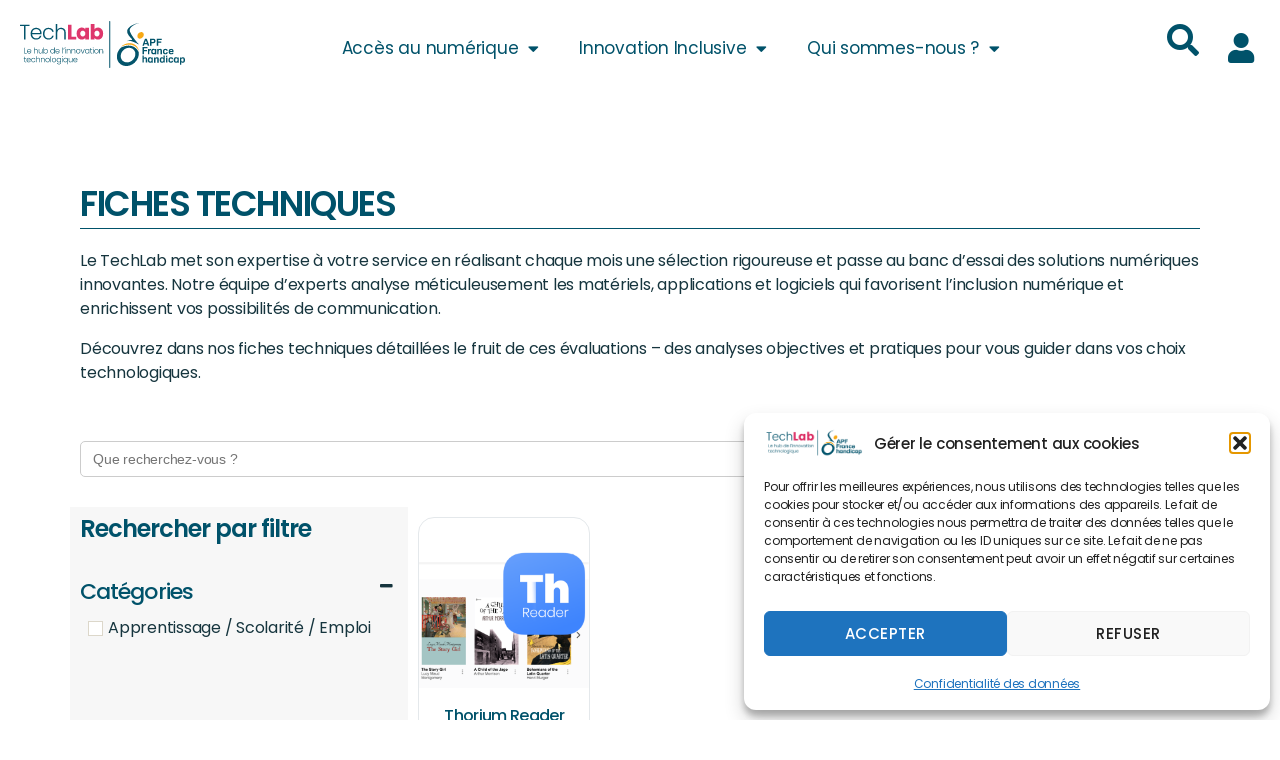

--- FILE ---
content_type: text/html; charset=UTF-8
request_url: https://techlab-handicap.org/etiquette-produit/logiciel-libre/
body_size: 50258
content:
<!DOCTYPE html>
<html lang="fr-FR">
<head>
	<meta charset="UTF-8">
	<meta name="viewport" content="width=device-width, initial-scale=1.0, viewport-fit=cover" />		<meta name='robots' content='index, follow, max-image-preview:large, max-snippet:-1, max-video-preview:-1' />
<meta name="dlm-version" content="5.1.6">
	<!-- This site is optimized with the Yoast SEO plugin v26.5 - https://yoast.com/wordpress/plugins/seo/ -->
	<title>Archives des Logiciel libre - Techlab APF France handicap</title>
	<link rel="canonical" href="https://techlab-handicap.org/etiquette-produit/logiciel-libre/" />
	<meta property="og:locale" content="fr_FR" />
	<meta property="og:type" content="article" />
	<meta property="og:title" content="Archives des Logiciel libre - Techlab APF France handicap" />
	<meta property="og:url" content="https://techlab-handicap.org/etiquette-produit/logiciel-libre/" />
	<meta property="og:site_name" content="Techlab APF France handicap" />
	<meta property="og:image" content="https://techlab-handicap.org/wp-content/uploads/2022/05/cropped-Screenshot_2.jpg" />
	<meta property="og:image:width" content="971" />
	<meta property="og:image:height" content="357" />
	<meta property="og:image:type" content="image/jpeg" />
	<meta name="twitter:card" content="summary_large_image" />
	<meta name="twitter:site" content="@techlab_apf" />
	<script type="application/ld+json" class="yoast-schema-graph">{"@context":"https://schema.org","@graph":[{"@type":"CollectionPage","@id":"https://techlab-handicap.org/etiquette-produit/logiciel-libre/","url":"https://techlab-handicap.org/etiquette-produit/logiciel-libre/","name":"Archives des Logiciel libre - Techlab APF France handicap","isPartOf":{"@id":"https://techlab-handicap.org/#website"},"primaryImageOfPage":{"@id":"https://techlab-handicap.org/etiquette-produit/logiciel-libre/#primaryimage"},"image":{"@id":"https://techlab-handicap.org/etiquette-produit/logiciel-libre/#primaryimage"},"thumbnailUrl":"https://techlab-handicap.org/wp-content/uploads/2022/11/image-a-la-une.png","breadcrumb":{"@id":"https://techlab-handicap.org/etiquette-produit/logiciel-libre/#breadcrumb"},"inLanguage":"fr-FR"},{"@type":"ImageObject","inLanguage":"fr-FR","@id":"https://techlab-handicap.org/etiquette-produit/logiciel-libre/#primaryimage","url":"https://techlab-handicap.org/wp-content/uploads/2022/11/image-a-la-une.png","contentUrl":"https://techlab-handicap.org/wp-content/uploads/2022/11/image-a-la-une.png","width":535,"height":440,"caption":"Thorium Reader : TH Reader"},{"@type":"BreadcrumbList","@id":"https://techlab-handicap.org/etiquette-produit/logiciel-libre/#breadcrumb","itemListElement":[{"@type":"ListItem","position":1,"name":"Accueil","item":"https://techlab-handicap.org/"},{"@type":"ListItem","position":2,"name":"Logiciel libre"}]},{"@type":"WebSite","@id":"https://techlab-handicap.org/#website","url":"https://techlab-handicap.org/","name":"Techlab APF France handicap","description":"","publisher":{"@id":"https://techlab-handicap.org/#organization"},"potentialAction":[{"@type":"SearchAction","target":{"@type":"EntryPoint","urlTemplate":"https://techlab-handicap.org/?s={search_term_string}"},"query-input":{"@type":"PropertyValueSpecification","valueRequired":true,"valueName":"search_term_string"}}],"inLanguage":"fr-FR"},{"@type":"Organization","@id":"https://techlab-handicap.org/#organization","name":"Techlab APF France handicap","url":"https://techlab-handicap.org/","logo":{"@type":"ImageObject","inLanguage":"fr-FR","@id":"https://techlab-handicap.org/#/schema/logo/image/","url":"https://techlab-handicap.org/wp-content/uploads/2022/05/cropped-TechLab-logo.png","contentUrl":"https://techlab-handicap.org/wp-content/uploads/2022/05/cropped-TechLab-logo.png","width":952,"height":285,"caption":"Techlab APF France handicap"},"image":{"@id":"https://techlab-handicap.org/#/schema/logo/image/"},"sameAs":["https://fr-fr.facebook.com/TechLabAPF/","https://x.com/techlab_apf","https://www.linkedin.com/company/techlab-handicap-et-nouvelles-technologies?originalSubdomain=fr"]}]}</script>
	<!-- / Yoast SEO plugin. -->


<link rel="alternate" type="application/rss+xml" title="Techlab APF France handicap &raquo; Flux" href="https://techlab-handicap.org/feed/" />
<link rel="alternate" type="application/rss+xml" title="Techlab APF France handicap &raquo; Flux des commentaires" href="https://techlab-handicap.org/comments/feed/" />
<link rel="alternate" type="application/rss+xml" title="Flux pour Techlab APF France handicap &raquo; Logiciel libre Étiquette" href="https://techlab-handicap.org/etiquette-produit/logiciel-libre/feed/" />
<style id='wp-img-auto-sizes-contain-inline-css'>
img:is([sizes=auto i],[sizes^="auto," i]){contain-intrinsic-size:3000px 1500px}
/*# sourceURL=wp-img-auto-sizes-contain-inline-css */
</style>
<link rel='stylesheet' id='ctc-blocks-core-css' href='https://techlab-handicap.org/wp-content/plugins/copy-the-code/classes/blocks/assets/css/style.css?ver=4.1.1' media='all' />
<link rel='stylesheet' id='ctc-el-email-sample-css' href='https://techlab-handicap.org/wp-content/plugins/copy-the-code/classes/elementor/widgets/email-sample/style.css?ver=4.1.1' media='all' />
<link rel='stylesheet' id='ctc-blocks-css' href='https://techlab-handicap.org/wp-content/plugins/copy-the-code/classes/blocks/assets/css/style.css?ver=4.1.1' media='all' />
<link rel='stylesheet' id='ctc-el-email-address-css' href='https://techlab-handicap.org/wp-content/plugins/copy-the-code/classes/elementor/widgets/email-address/style.css?ver=4.1.1' media='all' />
<link rel='stylesheet' id='ctc-el-phone-number-css' href='https://techlab-handicap.org/wp-content/plugins/copy-the-code/classes/elementor/widgets/phone-number/style.css?ver=4.1.1' media='all' />
<link rel='stylesheet' id='ctc-el-copy-icon-css' href='https://techlab-handicap.org/wp-content/plugins/copy-the-code/classes/elementor/widgets/copy-icon/style.css?ver=4.1.1' media='all' />
<link rel='stylesheet' id='ctc-el-blockquote-css' href='https://techlab-handicap.org/wp-content/plugins/copy-the-code/classes/elementor/widgets/blockquote/style.css?ver=4.1.1' media='all' />
<link rel='stylesheet' id='ctc-el-code-snippet-css' href='https://techlab-handicap.org/wp-content/plugins/copy-the-code/classes/elementor/widgets/code-snippet/style.css?ver=4.1.1' media='all' />
<link rel='stylesheet' id='ctc-el-message-css' href='https://techlab-handicap.org/wp-content/plugins/copy-the-code/classes/elementor/widgets/message/style.css?ver=4.1.1' media='all' />
<link rel='stylesheet' id='ctc-el-wish-css' href='https://techlab-handicap.org/wp-content/plugins/copy-the-code/classes/elementor/widgets/wish/style.css?ver=4.1.1' media='all' />
<link rel='stylesheet' id='ctc-el-shayari-css' href='https://techlab-handicap.org/wp-content/plugins/copy-the-code/classes/elementor/widgets/shayari/style.css?ver=4.1.1' media='all' />
<link rel='stylesheet' id='ctc-el-sms-css' href='https://techlab-handicap.org/wp-content/plugins/copy-the-code/classes/elementor/widgets/sms/style.css?ver=4.1.1' media='all' />
<link rel='stylesheet' id='ctc-el-deal-css' href='https://techlab-handicap.org/wp-content/plugins/copy-the-code/classes/elementor/widgets/deal/style.css?ver=4.1.1' media='all' />
<link rel='stylesheet' id='ctc-el-coupon-css' href='https://techlab-handicap.org/wp-content/plugins/copy-the-code/classes/elementor/widgets/coupon/style.css?ver=4.1.1' media='all' />
<link rel='stylesheet' id='ctc-el-ai-prompt-generator-css' href='https://techlab-handicap.org/wp-content/plugins/copy-the-code/classes/elementor/widgets/ai-prompt-generator/style.css?ver=4.1.1' media='all' />
<link rel='stylesheet' id='ctc-el-table-css' href='https://techlab-handicap.org/wp-content/plugins/copy-the-code/classes/elementor/widgets/table/style.css?ver=4.1.1' media='all' />
<link rel='stylesheet' id='ctc-el-contact-information-css' href='https://techlab-handicap.org/wp-content/plugins/copy-the-code/classes/elementor/widgets/contact-information/style.css?ver=4.1.1' media='all' />
<link rel='stylesheet' id='pt-cv-public-style-css' href='https://techlab-handicap.org/wp-content/plugins/content-views-query-and-display-post-page/public/assets/css/cv.css?ver=4.2.1' media='all' />
<style id='wp-emoji-styles-inline-css'>

	img.wp-smiley, img.emoji {
		display: inline !important;
		border: none !important;
		box-shadow: none !important;
		height: 1em !important;
		width: 1em !important;
		margin: 0 0.07em !important;
		vertical-align: -0.1em !important;
		background: none !important;
		padding: 0 !important;
	}
/*# sourceURL=wp-emoji-styles-inline-css */
</style>
<link rel='stylesheet' id='wp-block-library-css' href='https://techlab-handicap.org/wp-includes/css/dist/block-library/style.min.css?ver=6.9' media='all' />
<style id='classic-theme-styles-inline-css'>
/*! This file is auto-generated */
.wp-block-button__link{color:#fff;background-color:#32373c;border-radius:9999px;box-shadow:none;text-decoration:none;padding:calc(.667em + 2px) calc(1.333em + 2px);font-size:1.125em}.wp-block-file__button{background:#32373c;color:#fff;text-decoration:none}
/*# sourceURL=/wp-includes/css/classic-themes.min.css */
</style>
<style id='ctc-term-title-style-inline-css'>
.ctc-block-controls-dropdown .components-base-control__field{margin:0 !important}

/*# sourceURL=https://techlab-handicap.org/wp-content/plugins/copy-the-code/classes/gutenberg/blocks/term-title/css/style.css */
</style>
<style id='ctc-copy-button-style-inline-css'>
.wp-block-ctc-copy-button{font-size:14px;line-height:normal;padding:8px 16px;border-width:1px;border-style:solid;border-color:inherit;border-radius:4px;cursor:pointer;display:inline-block}.ctc-copy-button-textarea{display:none !important}
/*# sourceURL=https://techlab-handicap.org/wp-content/plugins/copy-the-code/classes/gutenberg/blocks/copy-button/css/style.css */
</style>
<style id='ctc-copy-icon-style-inline-css'>
.wp-block-ctc-copy-icon .ctc-block-copy-icon{background:rgba(0,0,0,0);padding:0;margin:0;position:relative;cursor:pointer}.wp-block-ctc-copy-icon .ctc-block-copy-icon .check-icon{display:none}.wp-block-ctc-copy-icon .ctc-block-copy-icon svg{height:1em;width:1em}.wp-block-ctc-copy-icon .ctc-block-copy-icon::after{position:absolute;content:attr(aria-label);padding:.5em .75em;right:100%;color:#fff;background:#24292f;font-size:11px;border-radius:6px;line-height:1;right:100%;bottom:50%;margin-right:6px;-webkit-transform:translateY(50%);transform:translateY(50%)}.wp-block-ctc-copy-icon .ctc-block-copy-icon::before{content:"";top:50%;bottom:50%;left:-7px;margin-top:-6px;border:6px solid rgba(0,0,0,0);border-left-color:#24292f;position:absolute}.wp-block-ctc-copy-icon .ctc-block-copy-icon::after,.wp-block-ctc-copy-icon .ctc-block-copy-icon::before{opacity:0;visibility:hidden;-webkit-transition:opacity .2s ease-in-out,visibility .2s ease-in-out;transition:opacity .2s ease-in-out,visibility .2s ease-in-out}.wp-block-ctc-copy-icon .ctc-block-copy-icon.copied::after,.wp-block-ctc-copy-icon .ctc-block-copy-icon.copied::before{opacity:1;visibility:visible;-webkit-transition:opacity .2s ease-in-out,visibility .2s ease-in-out;transition:opacity .2s ease-in-out,visibility .2s ease-in-out}.wp-block-ctc-copy-icon .ctc-block-copy-icon.copied .check-icon{display:inline-block}.wp-block-ctc-copy-icon .ctc-block-copy-icon.copied .copy-icon{display:none !important}.ctc-copy-icon-textarea{display:none !important}
/*# sourceURL=https://techlab-handicap.org/wp-content/plugins/copy-the-code/classes/gutenberg/blocks/copy-icon/css/style.css */
</style>
<style id='ctc-social-share-style-inline-css'>
.wp-block-ctc-social-share{display:-webkit-box;display:-ms-flexbox;display:flex;-webkit-box-align:center;-ms-flex-align:center;align-items:center;gap:8px}.wp-block-ctc-social-share svg{height:16px;width:16px}.wp-block-ctc-social-share a{display:-webkit-inline-box;display:-ms-inline-flexbox;display:inline-flex}.wp-block-ctc-social-share a:focus{outline:none}
/*# sourceURL=https://techlab-handicap.org/wp-content/plugins/copy-the-code/classes/gutenberg/blocks/social-share/css/style.css */
</style>
<style id='global-styles-inline-css'>
:root{--wp--preset--aspect-ratio--square: 1;--wp--preset--aspect-ratio--4-3: 4/3;--wp--preset--aspect-ratio--3-4: 3/4;--wp--preset--aspect-ratio--3-2: 3/2;--wp--preset--aspect-ratio--2-3: 2/3;--wp--preset--aspect-ratio--16-9: 16/9;--wp--preset--aspect-ratio--9-16: 9/16;--wp--preset--color--black: #000000;--wp--preset--color--cyan-bluish-gray: #abb8c3;--wp--preset--color--white: #ffffff;--wp--preset--color--pale-pink: #f78da7;--wp--preset--color--vivid-red: #cf2e2e;--wp--preset--color--luminous-vivid-orange: #ff6900;--wp--preset--color--luminous-vivid-amber: #fcb900;--wp--preset--color--light-green-cyan: #7bdcb5;--wp--preset--color--vivid-green-cyan: #00d084;--wp--preset--color--pale-cyan-blue: #8ed1fc;--wp--preset--color--vivid-cyan-blue: #0693e3;--wp--preset--color--vivid-purple: #9b51e0;--wp--preset--color--accent: #e22658;--wp--preset--color--primary: #000000;--wp--preset--color--secondary: #6d6d6d;--wp--preset--color--subtle-background: #dbdbdb;--wp--preset--color--background: #ffffff;--wp--preset--gradient--vivid-cyan-blue-to-vivid-purple: linear-gradient(135deg,rgb(6,147,227) 0%,rgb(155,81,224) 100%);--wp--preset--gradient--light-green-cyan-to-vivid-green-cyan: linear-gradient(135deg,rgb(122,220,180) 0%,rgb(0,208,130) 100%);--wp--preset--gradient--luminous-vivid-amber-to-luminous-vivid-orange: linear-gradient(135deg,rgb(252,185,0) 0%,rgb(255,105,0) 100%);--wp--preset--gradient--luminous-vivid-orange-to-vivid-red: linear-gradient(135deg,rgb(255,105,0) 0%,rgb(207,46,46) 100%);--wp--preset--gradient--very-light-gray-to-cyan-bluish-gray: linear-gradient(135deg,rgb(238,238,238) 0%,rgb(169,184,195) 100%);--wp--preset--gradient--cool-to-warm-spectrum: linear-gradient(135deg,rgb(74,234,220) 0%,rgb(151,120,209) 20%,rgb(207,42,186) 40%,rgb(238,44,130) 60%,rgb(251,105,98) 80%,rgb(254,248,76) 100%);--wp--preset--gradient--blush-light-purple: linear-gradient(135deg,rgb(255,206,236) 0%,rgb(152,150,240) 100%);--wp--preset--gradient--blush-bordeaux: linear-gradient(135deg,rgb(254,205,165) 0%,rgb(254,45,45) 50%,rgb(107,0,62) 100%);--wp--preset--gradient--luminous-dusk: linear-gradient(135deg,rgb(255,203,112) 0%,rgb(199,81,192) 50%,rgb(65,88,208) 100%);--wp--preset--gradient--pale-ocean: linear-gradient(135deg,rgb(255,245,203) 0%,rgb(182,227,212) 50%,rgb(51,167,181) 100%);--wp--preset--gradient--electric-grass: linear-gradient(135deg,rgb(202,248,128) 0%,rgb(113,206,126) 100%);--wp--preset--gradient--midnight: linear-gradient(135deg,rgb(2,3,129) 0%,rgb(40,116,252) 100%);--wp--preset--font-size--small: 18px;--wp--preset--font-size--medium: 20px;--wp--preset--font-size--large: 26.25px;--wp--preset--font-size--x-large: 42px;--wp--preset--font-size--normal: 21px;--wp--preset--font-size--larger: 32px;--wp--preset--spacing--20: 0.44rem;--wp--preset--spacing--30: 0.67rem;--wp--preset--spacing--40: 1rem;--wp--preset--spacing--50: 1.5rem;--wp--preset--spacing--60: 2.25rem;--wp--preset--spacing--70: 3.38rem;--wp--preset--spacing--80: 5.06rem;--wp--preset--shadow--natural: 6px 6px 9px rgba(0, 0, 0, 0.2);--wp--preset--shadow--deep: 12px 12px 50px rgba(0, 0, 0, 0.4);--wp--preset--shadow--sharp: 6px 6px 0px rgba(0, 0, 0, 0.2);--wp--preset--shadow--outlined: 6px 6px 0px -3px rgb(255, 255, 255), 6px 6px rgb(0, 0, 0);--wp--preset--shadow--crisp: 6px 6px 0px rgb(0, 0, 0);}:where(.is-layout-flex){gap: 0.5em;}:where(.is-layout-grid){gap: 0.5em;}body .is-layout-flex{display: flex;}.is-layout-flex{flex-wrap: wrap;align-items: center;}.is-layout-flex > :is(*, div){margin: 0;}body .is-layout-grid{display: grid;}.is-layout-grid > :is(*, div){margin: 0;}:where(.wp-block-columns.is-layout-flex){gap: 2em;}:where(.wp-block-columns.is-layout-grid){gap: 2em;}:where(.wp-block-post-template.is-layout-flex){gap: 1.25em;}:where(.wp-block-post-template.is-layout-grid){gap: 1.25em;}.has-black-color{color: var(--wp--preset--color--black) !important;}.has-cyan-bluish-gray-color{color: var(--wp--preset--color--cyan-bluish-gray) !important;}.has-white-color{color: var(--wp--preset--color--white) !important;}.has-pale-pink-color{color: var(--wp--preset--color--pale-pink) !important;}.has-vivid-red-color{color: var(--wp--preset--color--vivid-red) !important;}.has-luminous-vivid-orange-color{color: var(--wp--preset--color--luminous-vivid-orange) !important;}.has-luminous-vivid-amber-color{color: var(--wp--preset--color--luminous-vivid-amber) !important;}.has-light-green-cyan-color{color: var(--wp--preset--color--light-green-cyan) !important;}.has-vivid-green-cyan-color{color: var(--wp--preset--color--vivid-green-cyan) !important;}.has-pale-cyan-blue-color{color: var(--wp--preset--color--pale-cyan-blue) !important;}.has-vivid-cyan-blue-color{color: var(--wp--preset--color--vivid-cyan-blue) !important;}.has-vivid-purple-color{color: var(--wp--preset--color--vivid-purple) !important;}.has-black-background-color{background-color: var(--wp--preset--color--black) !important;}.has-cyan-bluish-gray-background-color{background-color: var(--wp--preset--color--cyan-bluish-gray) !important;}.has-white-background-color{background-color: var(--wp--preset--color--white) !important;}.has-pale-pink-background-color{background-color: var(--wp--preset--color--pale-pink) !important;}.has-vivid-red-background-color{background-color: var(--wp--preset--color--vivid-red) !important;}.has-luminous-vivid-orange-background-color{background-color: var(--wp--preset--color--luminous-vivid-orange) !important;}.has-luminous-vivid-amber-background-color{background-color: var(--wp--preset--color--luminous-vivid-amber) !important;}.has-light-green-cyan-background-color{background-color: var(--wp--preset--color--light-green-cyan) !important;}.has-vivid-green-cyan-background-color{background-color: var(--wp--preset--color--vivid-green-cyan) !important;}.has-pale-cyan-blue-background-color{background-color: var(--wp--preset--color--pale-cyan-blue) !important;}.has-vivid-cyan-blue-background-color{background-color: var(--wp--preset--color--vivid-cyan-blue) !important;}.has-vivid-purple-background-color{background-color: var(--wp--preset--color--vivid-purple) !important;}.has-black-border-color{border-color: var(--wp--preset--color--black) !important;}.has-cyan-bluish-gray-border-color{border-color: var(--wp--preset--color--cyan-bluish-gray) !important;}.has-white-border-color{border-color: var(--wp--preset--color--white) !important;}.has-pale-pink-border-color{border-color: var(--wp--preset--color--pale-pink) !important;}.has-vivid-red-border-color{border-color: var(--wp--preset--color--vivid-red) !important;}.has-luminous-vivid-orange-border-color{border-color: var(--wp--preset--color--luminous-vivid-orange) !important;}.has-luminous-vivid-amber-border-color{border-color: var(--wp--preset--color--luminous-vivid-amber) !important;}.has-light-green-cyan-border-color{border-color: var(--wp--preset--color--light-green-cyan) !important;}.has-vivid-green-cyan-border-color{border-color: var(--wp--preset--color--vivid-green-cyan) !important;}.has-pale-cyan-blue-border-color{border-color: var(--wp--preset--color--pale-cyan-blue) !important;}.has-vivid-cyan-blue-border-color{border-color: var(--wp--preset--color--vivid-cyan-blue) !important;}.has-vivid-purple-border-color{border-color: var(--wp--preset--color--vivid-purple) !important;}.has-vivid-cyan-blue-to-vivid-purple-gradient-background{background: var(--wp--preset--gradient--vivid-cyan-blue-to-vivid-purple) !important;}.has-light-green-cyan-to-vivid-green-cyan-gradient-background{background: var(--wp--preset--gradient--light-green-cyan-to-vivid-green-cyan) !important;}.has-luminous-vivid-amber-to-luminous-vivid-orange-gradient-background{background: var(--wp--preset--gradient--luminous-vivid-amber-to-luminous-vivid-orange) !important;}.has-luminous-vivid-orange-to-vivid-red-gradient-background{background: var(--wp--preset--gradient--luminous-vivid-orange-to-vivid-red) !important;}.has-very-light-gray-to-cyan-bluish-gray-gradient-background{background: var(--wp--preset--gradient--very-light-gray-to-cyan-bluish-gray) !important;}.has-cool-to-warm-spectrum-gradient-background{background: var(--wp--preset--gradient--cool-to-warm-spectrum) !important;}.has-blush-light-purple-gradient-background{background: var(--wp--preset--gradient--blush-light-purple) !important;}.has-blush-bordeaux-gradient-background{background: var(--wp--preset--gradient--blush-bordeaux) !important;}.has-luminous-dusk-gradient-background{background: var(--wp--preset--gradient--luminous-dusk) !important;}.has-pale-ocean-gradient-background{background: var(--wp--preset--gradient--pale-ocean) !important;}.has-electric-grass-gradient-background{background: var(--wp--preset--gradient--electric-grass) !important;}.has-midnight-gradient-background{background: var(--wp--preset--gradient--midnight) !important;}.has-small-font-size{font-size: var(--wp--preset--font-size--small) !important;}.has-medium-font-size{font-size: var(--wp--preset--font-size--medium) !important;}.has-large-font-size{font-size: var(--wp--preset--font-size--large) !important;}.has-x-large-font-size{font-size: var(--wp--preset--font-size--x-large) !important;}
:where(.wp-block-post-template.is-layout-flex){gap: 1.25em;}:where(.wp-block-post-template.is-layout-grid){gap: 1.25em;}
:where(.wp-block-term-template.is-layout-flex){gap: 1.25em;}:where(.wp-block-term-template.is-layout-grid){gap: 1.25em;}
:where(.wp-block-columns.is-layout-flex){gap: 2em;}:where(.wp-block-columns.is-layout-grid){gap: 2em;}
:root :where(.wp-block-pullquote){font-size: 1.5em;line-height: 1.6;}
/*# sourceURL=global-styles-inline-css */
</style>
<link rel='stylesheet' id='awesome-notifications-css' href='https://techlab-handicap.org/wp-content/plugins/cbxwpbookmark/assets/vendors/awesome-notifications/style.css?ver=2.0.6' media='all' />
<link rel='stylesheet' id='cbxwpbookmarkpublic-css-css' href='https://techlab-handicap.org/wp-content/plugins/cbxwpbookmark/assets/css/cbxwpbookmark-public.css?ver=2.0.6' media='all' />
<link rel='stylesheet' id='ctc-copy-inline-css' href='https://techlab-handicap.org/wp-content/plugins/copy-the-code/assets/css/copy-inline.css?ver=4.1.1' media='all' />
<link rel='stylesheet' id='woocommerce-layout-css' href='https://techlab-handicap.org/wp-content/plugins/woocommerce/assets/css/woocommerce-layout.css?ver=10.4.3' media='all' />
<link rel='stylesheet' id='woocommerce-smallscreen-css' href='https://techlab-handicap.org/wp-content/plugins/woocommerce/assets/css/woocommerce-smallscreen.css?ver=10.4.3' media='only screen and (max-width: 768px)' />
<link rel='stylesheet' id='woocommerce-general-css' href='//techlab-handicap.org/wp-content/plugins/woocommerce/assets/css/twenty-twenty.css?ver=10.4.3' media='all' />
<style id='woocommerce-inline-inline-css'>
.woocommerce form .form-row .required { visibility: visible; }
/*# sourceURL=woocommerce-inline-inline-css */
</style>
<link rel='stylesheet' id='cmplz-general-css' href='https://techlab-handicap.org/wp-content/plugins/complianz-gdpr/assets/css/cookieblocker.min.css?ver=1765525893' media='all' />
<link rel='stylesheet' id='ivory-search-styles-css' href='https://techlab-handicap.org/wp-content/plugins/add-search-to-menu/public/css/ivory-search.min.css?ver=5.5.13' media='all' />
<link rel='stylesheet' id='h5p-plugin-styles-css' href='https://techlab-handicap.org/wp-content/plugins/h5p/h5p-php-library/styles/h5p.css?ver=1.16.2' media='all' />
<link rel='stylesheet' id='parent-style-css' href='https://techlab-handicap.org/wp-content/themes/twentytwenty/style.css?ver=6.9' media='all' />
<link rel='stylesheet' id='child-style-css' href='https://techlab-handicap.org/wp-content/themes/twentytwenty-child/style.css?ver=6.9' media='all' />
<link rel='stylesheet' id='twentytwenty-style-css' href='https://techlab-handicap.org/wp-content/themes/twentytwenty-child/style.css?ver=1.0' media='all' />
<style id='twentytwenty-style-inline-css'>
.color-accent,.color-accent-hover:hover,.color-accent-hover:focus,:root .has-accent-color,.has-drop-cap:not(:focus):first-letter,.wp-block-button.is-style-outline,a { color: #e22658; }blockquote,.border-color-accent,.border-color-accent-hover:hover,.border-color-accent-hover:focus { border-color: #e22658; }button,.button,.faux-button,.wp-block-button__link,.wp-block-file .wp-block-file__button,input[type="button"],input[type="reset"],input[type="submit"],.bg-accent,.bg-accent-hover:hover,.bg-accent-hover:focus,:root .has-accent-background-color,.comment-reply-link { background-color: #e22658; }.fill-children-accent,.fill-children-accent * { fill: #e22658; }:root .has-background-color,button,.button,.faux-button,.wp-block-button__link,.wp-block-file__button,input[type="button"],input[type="reset"],input[type="submit"],.wp-block-button,.comment-reply-link,.has-background.has-primary-background-color:not(.has-text-color),.has-background.has-primary-background-color *:not(.has-text-color),.has-background.has-accent-background-color:not(.has-text-color),.has-background.has-accent-background-color *:not(.has-text-color) { color: #ffffff; }:root .has-background-background-color { background-color: #ffffff; }body,.entry-title a,:root .has-primary-color { color: #000000; }:root .has-primary-background-color { background-color: #000000; }cite,figcaption,.wp-caption-text,.post-meta,.entry-content .wp-block-archives li,.entry-content .wp-block-categories li,.entry-content .wp-block-latest-posts li,.wp-block-latest-comments__comment-date,.wp-block-latest-posts__post-date,.wp-block-embed figcaption,.wp-block-image figcaption,.wp-block-pullquote cite,.comment-metadata,.comment-respond .comment-notes,.comment-respond .logged-in-as,.pagination .dots,.entry-content hr:not(.has-background),hr.styled-separator,:root .has-secondary-color { color: #6d6d6d; }:root .has-secondary-background-color { background-color: #6d6d6d; }pre,fieldset,input,textarea,table,table *,hr { border-color: #dbdbdb; }caption,code,code,kbd,samp,.wp-block-table.is-style-stripes tbody tr:nth-child(odd),:root .has-subtle-background-background-color { background-color: #dbdbdb; }.wp-block-table.is-style-stripes { border-bottom-color: #dbdbdb; }.wp-block-latest-posts.is-grid li { border-top-color: #dbdbdb; }:root .has-subtle-background-color { color: #dbdbdb; }body:not(.overlay-header) .primary-menu > li > a,body:not(.overlay-header) .primary-menu > li > .icon,.modal-menu a,.footer-menu a, .footer-widgets a:where(:not(.wp-block-button__link)),#site-footer .wp-block-button.is-style-outline,.wp-block-pullquote:before,.singular:not(.overlay-header) .entry-header a,.archive-header a,.header-footer-group .color-accent,.header-footer-group .color-accent-hover:hover { color: #e22658; }.social-icons a,#site-footer button:not(.toggle),#site-footer .button,#site-footer .faux-button,#site-footer .wp-block-button__link,#site-footer .wp-block-file__button,#site-footer input[type="button"],#site-footer input[type="reset"],#site-footer input[type="submit"] { background-color: #e22658; }.social-icons a,body:not(.overlay-header) .primary-menu ul,.header-footer-group button,.header-footer-group .button,.header-footer-group .faux-button,.header-footer-group .wp-block-button:not(.is-style-outline) .wp-block-button__link,.header-footer-group .wp-block-file__button,.header-footer-group input[type="button"],.header-footer-group input[type="reset"],.header-footer-group input[type="submit"] { color: #ffffff; }#site-header,.footer-nav-widgets-wrapper,#site-footer,.menu-modal,.menu-modal-inner,.search-modal-inner,.archive-header,.singular .entry-header,.singular .featured-media:before,.wp-block-pullquote:before { background-color: #ffffff; }.header-footer-group,body:not(.overlay-header) #site-header .toggle,.menu-modal .toggle { color: #000000; }body:not(.overlay-header) .primary-menu ul { background-color: #000000; }body:not(.overlay-header) .primary-menu > li > ul:after { border-bottom-color: #000000; }body:not(.overlay-header) .primary-menu ul ul:after { border-left-color: #000000; }.site-description,body:not(.overlay-header) .toggle-inner .toggle-text,.widget .post-date,.widget .rss-date,.widget_archive li,.widget_categories li,.widget cite,.widget_pages li,.widget_meta li,.widget_nav_menu li,.powered-by-wordpress,.footer-credits .privacy-policy,.to-the-top,.singular .entry-header .post-meta,.singular:not(.overlay-header) .entry-header .post-meta a { color: #6d6d6d; }.header-footer-group pre,.header-footer-group fieldset,.header-footer-group input,.header-footer-group textarea,.header-footer-group table,.header-footer-group table *,.footer-nav-widgets-wrapper,#site-footer,.menu-modal nav *,.footer-widgets-outer-wrapper,.footer-top { border-color: #dbdbdb; }.header-footer-group table caption,body:not(.overlay-header) .header-inner .toggle-wrapper::before { background-color: #dbdbdb; }
/*# sourceURL=twentytwenty-style-inline-css */
</style>
<link rel='stylesheet' id='twentytwenty-fonts-css' href='https://techlab-handicap.org/wp-content/themes/twentytwenty/assets/css/font-inter.css?ver=1.0' media='all' />
<link rel='stylesheet' id='twentytwenty-print-style-css' href='https://techlab-handicap.org/wp-content/themes/twentytwenty/print.css?ver=1.0' media='print' />
<link rel='stylesheet' id='elementor-frontend-css' href='https://techlab-handicap.org/wp-content/plugins/elementor/assets/css/frontend.min.css?ver=3.33.4' media='all' />
<link rel='stylesheet' id='widget-heading-css' href='https://techlab-handicap.org/wp-content/plugins/elementor/assets/css/widget-heading.min.css?ver=3.33.4' media='all' />
<link rel='stylesheet' id='e-popup-css' href='https://techlab-handicap.org/wp-content/plugins/elementor-pro/assets/css/conditionals/popup.min.css?ver=3.33.2' media='all' />
<link rel='stylesheet' id='widget-nav-menu-css' href='https://techlab-handicap.org/wp-content/plugins/elementor-pro/assets/css/widget-nav-menu.min.css?ver=3.33.2' media='all' />
<link rel='stylesheet' id='widget-search-form-css' href='https://techlab-handicap.org/wp-content/plugins/elementor-pro/assets/css/widget-search-form.min.css?ver=3.33.2' media='all' />
<link rel='stylesheet' id='elementor-icons-shared-0-css' href='https://techlab-handicap.org/wp-content/plugins/elementor/assets/lib/font-awesome/css/fontawesome.min.css?ver=5.15.3' media='all' />
<link rel='stylesheet' id='elementor-icons-fa-solid-css' href='https://techlab-handicap.org/wp-content/plugins/elementor/assets/lib/font-awesome/css/solid.min.css?ver=5.15.3' media='all' />
<link rel='stylesheet' id='widget-image-css' href='https://techlab-handicap.org/wp-content/plugins/elementor/assets/css/widget-image.min.css?ver=3.33.4' media='all' />
<link rel='stylesheet' id='e-animation-shrink-css' href='https://techlab-handicap.org/wp-content/plugins/elementor/assets/lib/animations/styles/e-animation-shrink.min.css?ver=3.33.4' media='all' />
<link rel='stylesheet' id='widget-social-icons-css' href='https://techlab-handicap.org/wp-content/plugins/elementor/assets/css/widget-social-icons.min.css?ver=3.33.4' media='all' />
<link rel='stylesheet' id='e-apple-webkit-css' href='https://techlab-handicap.org/wp-content/plugins/elementor/assets/css/conditionals/apple-webkit.min.css?ver=3.33.4' media='all' />
<link rel='stylesheet' id='widget-spacer-css' href='https://techlab-handicap.org/wp-content/plugins/elementor/assets/css/widget-spacer.min.css?ver=3.33.4' media='all' />
<link rel='stylesheet' id='widget-loop-common-css' href='https://techlab-handicap.org/wp-content/plugins/elementor-pro/assets/css/widget-loop-common.min.css?ver=3.33.2' media='all' />
<link rel='stylesheet' id='widget-loop-grid-css' href='https://techlab-handicap.org/wp-content/plugins/elementor-pro/assets/css/widget-loop-grid.min.css?ver=3.33.2' media='all' />
<link rel='stylesheet' id='elementor-icons-css' href='https://techlab-handicap.org/wp-content/plugins/elementor/assets/lib/eicons/css/elementor-icons.min.css?ver=5.44.0' media='all' />
<link rel='stylesheet' id='elementor-post-6-css' href='https://techlab-handicap.org/wp-content/uploads/elementor/css/post-6.css?ver=1768552572' media='all' />
<link rel='stylesheet' id='elementor-post-36597-css' href='https://techlab-handicap.org/wp-content/uploads/elementor/css/post-36597.css?ver=1768552573' media='all' />
<link rel='stylesheet' id='elementor-post-41435-css' href='https://techlab-handicap.org/wp-content/uploads/elementor/css/post-41435.css?ver=1768552573' media='all' />
<link rel='stylesheet' id='elementor-post-112-css' href='https://techlab-handicap.org/wp-content/uploads/elementor/css/post-112.css?ver=1768552573' media='all' />
<link rel='stylesheet' id='elementor-post-17984-css' href='https://techlab-handicap.org/wp-content/uploads/elementor/css/post-17984.css?ver=1768552838' media='all' />
<link rel='stylesheet' id='wp_mailjet_form_builder_widget-widget-front-styles-css' href='https://techlab-handicap.org/wp-content/plugins/mailjet-for-wordpress/src/widgetformbuilder/css/front-widget.css?ver=6.1.6' media='all' />
<link rel='stylesheet' id='um_modal-css' href='https://techlab-handicap.org/wp-content/plugins/ultimate-member/assets/css/um-modal.min.css?ver=2.11.0' media='all' />
<link rel='stylesheet' id='um_ui-css' href='https://techlab-handicap.org/wp-content/plugins/ultimate-member/assets/libs/jquery-ui/jquery-ui.min.css?ver=1.13.2' media='all' />
<link rel='stylesheet' id='um_tipsy-css' href='https://techlab-handicap.org/wp-content/plugins/ultimate-member/assets/libs/tipsy/tipsy.min.css?ver=1.0.0a' media='all' />
<link rel='stylesheet' id='um_raty-css' href='https://techlab-handicap.org/wp-content/plugins/ultimate-member/assets/libs/raty/um-raty.min.css?ver=2.6.0' media='all' />
<link rel='stylesheet' id='select2-css' href='https://techlab-handicap.org/wp-content/plugins/ultimate-member/assets/libs/select2/select2.min.css?ver=4.0.13' media='all' />
<link rel='stylesheet' id='um_fileupload-css' href='https://techlab-handicap.org/wp-content/plugins/ultimate-member/assets/css/um-fileupload.min.css?ver=2.11.0' media='all' />
<link rel='stylesheet' id='um_confirm-css' href='https://techlab-handicap.org/wp-content/plugins/ultimate-member/assets/libs/um-confirm/um-confirm.min.css?ver=1.0' media='all' />
<link rel='stylesheet' id='um_datetime-css' href='https://techlab-handicap.org/wp-content/plugins/ultimate-member/assets/libs/pickadate/default.min.css?ver=3.6.2' media='all' />
<link rel='stylesheet' id='um_datetime_date-css' href='https://techlab-handicap.org/wp-content/plugins/ultimate-member/assets/libs/pickadate/default.date.min.css?ver=3.6.2' media='all' />
<link rel='stylesheet' id='um_datetime_time-css' href='https://techlab-handicap.org/wp-content/plugins/ultimate-member/assets/libs/pickadate/default.time.min.css?ver=3.6.2' media='all' />
<link rel='stylesheet' id='um_fonticons_ii-css' href='https://techlab-handicap.org/wp-content/plugins/ultimate-member/assets/libs/legacy/fonticons/fonticons-ii.min.css?ver=2.11.0' media='all' />
<link rel='stylesheet' id='um_fonticons_fa-css' href='https://techlab-handicap.org/wp-content/plugins/ultimate-member/assets/libs/legacy/fonticons/fonticons-fa.min.css?ver=2.11.0' media='all' />
<link rel='stylesheet' id='um_fontawesome-css' href='https://techlab-handicap.org/wp-content/plugins/ultimate-member/assets/css/um-fontawesome.min.css?ver=6.5.2' media='all' />
<link rel='stylesheet' id='um_common-css' href='https://techlab-handicap.org/wp-content/plugins/ultimate-member/assets/css/common.min.css?ver=2.11.0' media='all' />
<link rel='stylesheet' id='um_responsive-css' href='https://techlab-handicap.org/wp-content/plugins/ultimate-member/assets/css/um-responsive.min.css?ver=2.11.0' media='all' />
<link rel='stylesheet' id='um_styles-css' href='https://techlab-handicap.org/wp-content/plugins/ultimate-member/assets/css/um-styles.min.css?ver=2.11.0' media='all' />
<link rel='stylesheet' id='um_crop-css' href='https://techlab-handicap.org/wp-content/plugins/ultimate-member/assets/libs/cropper/cropper.min.css?ver=1.6.1' media='all' />
<link rel='stylesheet' id='um_profile-css' href='https://techlab-handicap.org/wp-content/plugins/ultimate-member/assets/css/um-profile.min.css?ver=2.11.0' media='all' />
<link rel='stylesheet' id='um_account-css' href='https://techlab-handicap.org/wp-content/plugins/ultimate-member/assets/css/um-account.min.css?ver=2.11.0' media='all' />
<link rel='stylesheet' id='um_misc-css' href='https://techlab-handicap.org/wp-content/plugins/ultimate-member/assets/css/um-misc.min.css?ver=2.11.0' media='all' />
<link rel='stylesheet' id='um_default_css-css' href='https://techlab-handicap.org/wp-content/plugins/ultimate-member/assets/css/um-old-default.min.css?ver=2.11.0' media='all' />
<link rel='stylesheet' id='elementor-gf-local-poppins-css' href='https://techlab-handicap.org/wp-content/uploads/elementor/google-fonts/css/poppins.css?ver=1743430938' media='all' />
<link rel='stylesheet' id='elementor-icons-fa-brands-css' href='https://techlab-handicap.org/wp-content/plugins/elementor/assets/lib/font-awesome/css/brands.min.css?ver=5.15.3' media='all' />
<script src="https://techlab-handicap.org/wp-includes/js/jquery/jquery.min.js?ver=3.7.1" id="jquery-core-js"></script>
<script src="https://techlab-handicap.org/wp-includes/js/jquery/jquery-migrate.min.js?ver=3.4.1" id="jquery-migrate-js"></script>
<script id="jquery-js-after">
if (typeof (window.wpfReadyList) == "undefined") {
			var v = jQuery.fn.jquery;
			if (v && parseInt(v) >= 3 && window.self === window.top) {
				var readyList=[];
				window.originalReadyMethod = jQuery.fn.ready;
				jQuery.fn.ready = function(){
					if(arguments.length && arguments.length > 0 && typeof arguments[0] === "function") {
						readyList.push({"c": this, "a": arguments});
					}
					return window.originalReadyMethod.apply( this, arguments );
				};
				window.wpfReadyList = readyList;
			}}
//# sourceURL=jquery-js-after
</script>
<script src="https://techlab-handicap.org/wp-content/plugins/copy-the-code/classes/gutenberg/blocks/copy-button/js/frontend.js?ver=1.0.0" id="ctc-copy-button-script-2-js"></script>
<script src="https://techlab-handicap.org/wp-content/plugins/copy-the-code/classes/gutenberg/blocks/copy-icon/js/frontend.js?ver=1.0.0" id="ctc-copy-icon-script-2-js"></script>
<script src="https://techlab-handicap.org/wp-content/plugins/woocommerce/assets/js/jquery-blockui/jquery.blockUI.min.js?ver=2.7.0-wc.10.4.3" id="wc-jquery-blockui-js" defer data-wp-strategy="defer"></script>
<script src="https://techlab-handicap.org/wp-content/plugins/woocommerce/assets/js/js-cookie/js.cookie.min.js?ver=2.1.4-wc.10.4.3" id="wc-js-cookie-js" defer data-wp-strategy="defer"></script>
<script id="woocommerce-js-extra">
var woocommerce_params = {"ajax_url":"/wp-admin/admin-ajax.php","wc_ajax_url":"/?wc-ajax=%%endpoint%%","i18n_password_show":"Afficher le mot de passe","i18n_password_hide":"Masquer le mot de passe"};
//# sourceURL=woocommerce-js-extra
</script>
<script src="https://techlab-handicap.org/wp-content/plugins/woocommerce/assets/js/frontend/woocommerce.min.js?ver=10.4.3" id="woocommerce-js" defer data-wp-strategy="defer"></script>
<script id="WCPAY_ASSETS-js-extra">
var wcpayAssets = {"url":"https://techlab-handicap.org/wp-content/plugins/woocommerce-payments/dist/"};
//# sourceURL=WCPAY_ASSETS-js-extra
</script>
<script src="https://techlab-handicap.org/wp-content/themes/twentytwenty/assets/js/index.js?ver=1.0" id="twentytwenty-js-js" defer data-wp-strategy="defer"></script>
<script src="https://techlab-handicap.org/wp-content/plugins/ultimate-member/assets/js/um-gdpr.min.js?ver=2.11.0" id="um-gdpr-js"></script>
<link rel="https://api.w.org/" href="https://techlab-handicap.org/wp-json/" /><link rel="alternate" title="JSON" type="application/json" href="https://techlab-handicap.org/wp-json/wp/v2/product_tag/863" /><link rel="EditURI" type="application/rsd+xml" title="RSD" href="https://techlab-handicap.org/xmlrpc.php?rsd" />
<meta name="generator" content="WordPress 6.9" />
<meta name="generator" content="WooCommerce 10.4.3" />
<!-- start Simple Custom CSS and JS -->
<!-- Add HTML code to the header or the footer.

For example, you can use the following code for loading the jQuery library from Google CDN:
<script src="https://ajax.googleapis.com/ajax/libs/jquery/3.7.1/jquery.min.js"></script>

or the following one for loading the Bootstrap library from jsDelivr:
<link href="https://cdn.jsdelivr.net/npm/bootstrap@5.3.2/dist/css/bootstrap.min.css" rel="stylesheet" integrity="sha384-T3c6CoIi6uLrA9TneNEoa7RxnatzjcDSCmG1MXxSR1GAsXEV/Dwwykc2MPK8M2HN" crossorigin="anonymous">

-- End of the comment --> 
<link rel="apple-touch-icon" href="apple-touch-icon.png" />
<link rel="apple-touch-icon" sizes="57x57" href="apple-touch-icon-57x57.png" />
<link rel="apple-touch-icon" sizes="72x72" href="apple-touch-icon-72x72.png" />
<link rel="apple-touch-icon" sizes="76x76" href="apple-touch-icon-76x76.png" />
<link rel="apple-touch-icon" sizes="114x114" href="apple-touch-icon-114x114.png" />
<link rel="apple-touch-icon" sizes="120x120" href="apple-touch-icon-120x120.png" />
<link rel="apple-touch-icon" sizes="144x144" href="apple-touch-icon-144x144.png" />
<link rel="apple-touch-icon" sizes="152x152" href="apple-touch-icon-152x152.png" />
<link rel="apple-touch-icon" sizes="180x180" href="apple-touch-icon-180x180.png" /><!-- end Simple Custom CSS and JS -->
<!-- start Simple Custom CSS and JS -->
<!-- copier le code ci-dessous puis l'insérer dans l'onglet "texte" de la fiche technique



<div class="text-block-table">
<table>
<tbody>
<tr>
<th>Référence</th>
<td>Nom de la référence</td>
</tr>
<tr>
<th>Fabricant</th>
<td><a href="#">www.lien-du-site.com</a></td>
</tr>
<tr>
<th>Distributeur</th>
<td>Cenomy, <a href="https://cenomy.shop">cenomy.shop</a><br/>Cimis, <a href="https://www.cimis.fr">cimis.fr</a><br/>Adjust'home, <a href="https://adjusthome.com">adjusthome.com</a></td>
</tr>
<tr>
<th>Prix</th>
<td>0€</td>
</tr>
</tbody>
</table>
</div>



-- fin du code --> <!-- end Simple Custom CSS and JS -->
<!-- start Simple Custom CSS and JS -->
<style>
/* ================= */
/* PAGE DE RECHERCHE */
/* apporter une différence sur chaque élément en fonction du type de contenu */
.search-results article.elementor-post > div{
	position: relative;
	
	padding-top: 1rem;
}
.search-results article.elementor-post > div::before{
	position: absolute;
	right: 0;
	top: 0;
	
	display:block;
	
	padding: 3px 10px;
	
	font-size: 1.6rem;
	border-radius: 0 10px 0;
}

/* kits de prêt */
.search-results article.type-kits_de_prets > div::before,
.search-results article.product_cat-kits-de-pret > div::before{
	content: "Matériel en prêt";
	
	background-color: var( --e-global-color-secondary );
	color: #fff;
}

/* articles */
.search-results article.type-post > div::before{
	content: "Article";
	
	background-color: var( --e-global-color-primary );
	color: #fff;
}

/* webinaire */
.search-results article.type-webinaires > div::before{
	content: "Webinaire";
	
	background-color: var(--e-global-color-a6c0b53);/* jaune apf */
	color:  var( --e-global-color-primary );
}

/* Fiches Techniques */
.search-results article.product_cat-fiches_techniques > div::before{
	content: "Fiche Technique";
	
	background-color: var(--e-global-color-e23ae90);/* gris-bleu clair */
	color:  var( --e-global-color-primary );
}

/* Capsules vidéo */
.search-results article.type-capsules-video > div::before{
	content: "Capsule vidéo";
	
	background-color: var(--e-global-color-e23ae90);/* gris-bleu clair */
	color:  var( --e-global-color-primary );
}

/* Outils */
.search-results article.type-boite-a-outils > div::before{
	content: "Outil";
	
	background-color: var(--e-global-color-e23ae90);/* gris-bleu clair */
	color:  var( --e-global-color-primary );
}</style>
<!-- end Simple Custom CSS and JS -->
<!-- start Simple Custom CSS and JS -->
<style>
/* ==============
 * page kit de prêt (produit unique)
 */

/* enlever le bloc de réservation ou de liste d'attente selon le cas */
.bloc-reservation_formulaire-contact.liste-dattente,
.bloc-reservation_consentement.liste-dattente,
.bloc-reservation_liste-dattente.reservation-possible{
	display: none;
}

/* enlever le lien vers la fiche technique s'il n'y a pas de fiche (?) */

/* enlever le bloc financeur s'il n'y a pas de financeur */
.pas-de-financeur{
	display: none;
}

/* ===
 * case de réservation avec consentement
 */
/* enlever l'effet souligné sur le bouton "ajouter au panier" au survol */
.bloc-reservation_consentement_bouton .single_add_to_cart_button:hover{
	text-decoration: none;
}

/* griser le bouton lorsque celui-ci est désactivé */
.bloc-reservation_consentement_bouton .single_add_to_cart_button:disabled{
	filter: grayscale(1);
	opacity: 0.8;
	pointer-events: none;
}

/* mettre un curseur interdit quand le bouton d'ajout au panier est désactivé */
.bloc-reservation_consentement_bouton form.cart:has(.single_add_to_cart_button:disabled){
	cursor: not-allowed;
}

/* enlever la marge à gache du bouton (qui sépare le bouton de la quantité) */
.bloc-reservation_consentement_bouton .single_add_to_cart_button{
	margin-left: 0!important;
}



/* ==============
 * boucle des kits de prêt (visible sur le template d'archive)
 */

/* ajouter une pastille rouge ou verte en fonction de la disponibilité du kit */
.kits_stock p.stock{
	margin-bottom: 0;
}
.kits_stock p.stock::before{
	content:"";
	display: inline-block;
	height: 1rem;
	width: 1rem;
	margin-right: 8px;
	border-radius: 1rem;
}

.kits_stock p.stock.in-stock::before{
	background-color: #2CA800;
}

.kits_stock p.stock.out-of-stock::before{
	background-color: #F63D3D;
}



/* utiliser les grid correctement pour mieux gérer le responsive */
.boucle-kits_img{
	grid-column-start: 1;
  grid-column-end: 2;
	grid-row-start: 1;
  grid-row-end: 3;
}

.boucle-kits_infos{
	grid-column-start: 2;
  grid-column-end: 4;
	grid-row-start: 1;
  grid-row-end: 2;
}

.boucle-kits_descr{
	grid-column-start: 2;
  grid-column-end: 4;
	grid-row-start: 2;
  grid-row-end: 3;
}
/* redéfinir la disposition pour les tablettes et mobiles */
@media screen and (max-width: 1024px){
	.boucle-kits_img{
		grid-column-start: 1;
		grid-column-end: 2;
		grid-row-start: 1;
		grid-row-end: 2;
	}

	.boucle-kits_infos{
		grid-column-start: 2;
		grid-column-end: 4;
		grid-row-start: 1;
		grid-row-end: 2;
	}

	.boucle-kits_descr{
		grid-column-start: 1;
		grid-column-end: 4;
		grid-row-start: 2;
		grid-row-end: 3;
	}
}

/* remettre la valeur du gap (car elle ne se met pas à jour avec elementor) */
.elementor-32986 .elementor-element.elementor-element-0d4e974{
	--grid-row-gap: 40px;
}</style>
<!-- end Simple Custom CSS and JS -->
<!-- start Simple Custom CSS and JS -->
<style>
/* ==========
Permet d'enlever la colonne de gauche quand celle-ci cointient un sommaire vide et de centrer la colonne de droite.

/!\ Ce code s'applique sur les templates de dossier mais pas dans le builder elementor /!\
Pour l'ajouter à d'autres endroits : ajouter la classe "sommaire-fiches-techniques" sur le sommaire (si ce n'est pas déjà le cas) puis "container-sommaire" sur le container à faire disparaître
 */ 

body:not(.elementor-editor-active) .container-sommaire:not(:has(.sommaire-fiches-techniques ol))
{
	display: none;
}

body:not(.elementor-editor-active) .container-sommaire:not(:has(.sommaire-fiches-techniques ol)) + .container-sommaire-sibling{
	margin-left: auto;
	margin-right: auto;
}</style>
<!-- end Simple Custom CSS and JS -->
<!-- start Simple Custom CSS and JS -->
<style>
/* Ajouter votre code CSS ici.
                     
Par exemple:
.exemple {
    color: red;
}

Pour améliorer vos connaissances en CSS, visitez http://www.w3schools.com/css/css_syntax.asp

Fin du commentaire */ 

img.wp-image-inline{
	display:inline;!important
}
figcaption, .wp-caption-text {
  color: #6d6d6d;
  display: block;
  font-size: 1.2rem;
  margin-top: 0.5rem;
  margin-bottom: 1rem;
}
</style>
<!-- end Simple Custom CSS and JS -->
<!-- start Simple Custom CSS and JS -->
<style>
@media print {
	.elementor-location-header,
	.elementor-location-footer,
	#wpfront-scroll-top-container,
	a.woocommerce-product-gallery__trigger,
	.no-print,
	iframe,
	#cmplz-cookiebanner-container,
	#cmplz-manage-consent,
	ol.flex-control-nav.flex-control-thumbs{
		display: none!important;
	}
	
	.print-on{
		display: block!important;
	}
	
	a[href]:after {
    content: none !important;
  }
	
	.conserver-print,
	.conserver-print *,
	img,
	figure,
	table{
		break-inside: avoid!important;
	}
	
	.page-break-before{
		break-before: always!important;
	}
	
	.footer-fiches-techniques > div > *{
		width: calc(100%/3);
	}
	
	.print-column > div{
		/*flex-wrap: wrap;*/
		display: block!important;
	}
	.print-column > div > div.elementor-column {
		width: 100%!important;
		display: block!important;
	}
	
	.elementor-kit-6{
		--e-global-color-primary : #000000!important;
		--e-global-color-text : #000000!important;
		--e-global-color-accent : #000000!important;
	}
	
	.elementor:not(.elementor-bc-flex-widget) .elementor-widget-wrap{
		display: block!important;
	}
	
	
	
	.woocommerce-product-gallery__wrapper{
		display: flex!important;
		flex-direction: row!important;
		flex-wrap: wrap!important;
		height: auto!important;
		width: 100%!important;
	}
	
	.woocommerce-product-gallery .flex-viewport{
		height: auto!important;
		width: 100%!important;
	}
}



</style>
<!-- end Simple Custom CSS and JS -->
<!-- start Simple Custom CSS and JS -->
<style>
.submit{
    text-decoration: none!important;
        transition: all .3s!important;
        font-size: 12px!important;
}
.capsule-comment .logged-in-as{
    display: none;
}

</style>
<!-- end Simple Custom CSS and JS -->
<!-- start Simple Custom CSS and JS -->
<style>
/* mettre un outline rouge au focus */
input:focus,
input:focus + .um-field-checkbox-state,
.um-form input[type=text]:focus,
.um-form input[type=search]:focus, 
.um-form input[type=tel]:focus, 
.um-form input[type=number]:focus, 
.um-form input[type=password]:focus,
checkbox:focus,
select:focus,
textarea:focus,
a:focus,
input[type=submit].um-button:focus, 
input[type=submit].um-button:focus,
.um a:focus, 
.um-modal a:focus,
button:focus,
.elementor-share-btn:focus{
    outline : red dotted 5px!important ;
}

/* enlever un "overflow: hidden" mis par elementor et qui masque la totalité ou une partie de l'outline */
.elementor-posts--skin-classic .elementor-post{
	overflow: unset!important;
}</style>
<!-- end Simple Custom CSS and JS -->
<!-- start Simple Custom CSS and JS -->
<script> 
jQuery(document).ready(function($) { 
var delay = 800; setTimeout(function() { 
$('.elementor-tab-title').removeClass('elementor-active');
 $('.elementor-tab-content').css('display', 'none'); }, delay); 
}); 
</script>

<!-- end Simple Custom CSS and JS -->
			<style>.cmplz-hidden {
					display: none !important;
				}</style><style>
        .product-desc-error {
            color: #d63638;
            background-color: #fcf0f1;
            border: 1px solid #f0a0a0;
            padding: 12px;
            border-radius: 4px;
            margin: 10px 0;
        }
        
        .product-description {
            margin: 15px 0;
            line-height: 1.6;
        }
        
        .product-description p {
            margin-bottom: 1em;
        }
        
        .product-description p:last-child {
            margin-bottom: 0;
        }
    </style><script>
document.documentElement.className = document.documentElement.className.replace( 'no-js', 'js' );
//# sourceURL=twentytwenty_no_js_class
</script>
	<noscript><style>.woocommerce-product-gallery{ opacity: 1 !important; }</style></noscript>
	<meta name="generator" content="Elementor 3.33.4; features: additional_custom_breakpoints; settings: css_print_method-external, google_font-enabled, font_display-auto">
			<style>
				.e-con.e-parent:nth-of-type(n+4):not(.e-lazyloaded):not(.e-no-lazyload),
				.e-con.e-parent:nth-of-type(n+4):not(.e-lazyloaded):not(.e-no-lazyload) * {
					background-image: none !important;
				}
				@media screen and (max-height: 1024px) {
					.e-con.e-parent:nth-of-type(n+3):not(.e-lazyloaded):not(.e-no-lazyload),
					.e-con.e-parent:nth-of-type(n+3):not(.e-lazyloaded):not(.e-no-lazyload) * {
						background-image: none !important;
					}
				}
				@media screen and (max-height: 640px) {
					.e-con.e-parent:nth-of-type(n+2):not(.e-lazyloaded):not(.e-no-lazyload),
					.e-con.e-parent:nth-of-type(n+2):not(.e-lazyloaded):not(.e-no-lazyload) * {
						background-image: none !important;
					}
				}
			</style>
			<style id="custom-background-css">
body.custom-background { background-color: #ffffff; }
</style>
	<link rel="icon" href="https://techlab-handicap.org/wp-content/uploads/2022/10/cropped-g338-32x32.png" sizes="32x32" />
<link rel="icon" href="https://techlab-handicap.org/wp-content/uploads/2022/10/cropped-g338-192x192.png" sizes="192x192" />
<link rel="apple-touch-icon" href="https://techlab-handicap.org/wp-content/uploads/2022/10/cropped-g338-180x180.png" />
<meta name="msapplication-TileImage" content="https://techlab-handicap.org/wp-content/uploads/2022/10/cropped-g338-270x270.png" />
		<style id="wp-custom-css">
			/* ==============
 * Impression
 */
@media print{
	.elementor-17663 .elementor-element.elementor-element-c995a9d {
		margin-top : 0 !important;
	}
	
	div#ez-toc-container {
		width : 33% !important;
		float : left !important;
		margin-right: 1em;
	}
	div#ez-toc-container * {
	font-size : 8pt !important;
	}
	
	.elementor .elementor-widget:not(.elementor-widget-text-editor):not(.elementor-widget-theme-post-content) figure.woocommerce-product-gallery__wrapper {
		page-break-after: always;
	}
	
	.elementor-17663 .elementor-element.elementor-element-e5ee988 {
		font-size : 10pt !important;
		text-align : justify;
	}
	
	.contenu-fiches-techniques h2,
	.contenu-fiches-techniques h3{
		page-break-after: avoid;
	}
	
	/*figure {
		width:50% !important;
		padding-left : 1em;
		float: right !important;
	}*/
}




























		</style>
		<style type="text/css" media="screen">.is-menu path.search-icon-path { fill: #848484;}body .popup-search-close:after, body .search-close:after { border-color: #848484;}body .popup-search-close:before, body .search-close:before { border-color: #848484;}</style>			<style type="text/css">
					</style>
					<style type="text/css">
					</style>
					<style type="text/css">
					.is-form-id-15323 .is-search-submit:focus,
			.is-form-id-15323 .is-search-submit:hover,
			.is-form-id-15323 .is-search-submit,
            .is-form-id-15323 .is-search-icon {
			color: #ffffff !important;            background-color: #db3363 !important;            			}
                        	.is-form-id-15323 .is-search-submit path {
					fill: #ffffff !important;            	}
            			</style>
					<style type="text/css">
						#is-ajax-search-result-14058 .is-ajax-search-post,                        
	            #is-ajax-search-result-14058 .is-show-more-results,
	            #is-ajax-search-details-14058 .is-ajax-search-items > div {
					background-color: #ffffff !important;
				}
            				#is-ajax-search-result-14058 .is-ajax-search-post:hover,
	            #is-ajax-search-result-14058 .is-show-more-results:hover,
	            #is-ajax-search-details-14058 .is-ajax-search-tags-details > div:hover,
	            #is-ajax-search-details-14058 .is-ajax-search-categories-details > div:hover {
					background-color: #ffffff !important;
				}
                        			.is-form-id-14058 .is-search-input::-webkit-input-placeholder {
			    color: #00526a !important;
			}
			.is-form-id-14058 .is-search-input:-moz-placeholder {
			    color: #00526a !important;
			    opacity: 1;
			}
			.is-form-id-14058 .is-search-input::-moz-placeholder {
			    color: #00526a !important;
			    opacity: 1;
			}
			.is-form-id-14058 .is-search-input:-ms-input-placeholder {
			    color: #00526a !important;
			}
                        			.is-form-style-1.is-form-id-14058 .is-search-input:focus,
			.is-form-style-1.is-form-id-14058 .is-search-input:hover,
			.is-form-style-1.is-form-id-14058 .is-search-input,
			.is-form-style-2.is-form-id-14058 .is-search-input:focus,
			.is-form-style-2.is-form-id-14058 .is-search-input:hover,
			.is-form-style-2.is-form-id-14058 .is-search-input,
			.is-form-style-3.is-form-id-14058 .is-search-input:focus,
			.is-form-style-3.is-form-id-14058 .is-search-input:hover,
			.is-form-style-3.is-form-id-14058 .is-search-input,
			.is-form-id-14058 .is-search-input:focus,
			.is-form-id-14058 .is-search-input:hover,
			.is-form-id-14058 .is-search-input {
                                color: #00526a !important;                                                                			}
                        			</style>
		</head>
<body data-cmplz=1 class="archive tax-product_tag term-logiciel-libre term-863 custom-background wp-custom-logo wp-embed-responsive wp-theme-twentytwenty wp-child-theme-twentytwenty-child theme-twentytwenty cbxwpbookmark-default woocommerce woocommerce-page woocommerce-no-js twentytwenty enable-search-modal has-no-pagination showing-comments hide-avatars footer-top-visible reduced-spacing elementor-page-17984 elementor-default elementor-template-full-width elementor-kit-6">
<a class="skip-link screen-reader-text" href="#site-content">Aller au contenu</a>		<header data-elementor-type="header" data-elementor-id="41435" class="elementor elementor-41435 elementor-location-header" data-elementor-post-type="elementor_library">
			<div class="elementor-element elementor-element-2ef5207 e-grid elementor-hidden-tablet elementor-hidden-mobile e-con-boxed e-con e-parent" data-id="2ef5207" data-element_type="container">
					<div class="e-con-inner">
		<div class="elementor-element elementor-element-3a70e1a e-con-full e-flex e-con e-child" data-id="3a70e1a" data-element_type="container">
				<div class="elementor-element elementor-element-a4cd23d logo-nav-barre elementor-view-default elementor-widget elementor-widget-icon" data-id="a4cd23d" data-element_type="widget" data-widget_type="icon.default">
				<div class="elementor-widget-container">
							<div class="elementor-icon-wrapper">
			<a class="elementor-icon" href="/">
			<svg xmlns:dc="http://purl.org/dc/elements/1.1/" xmlns:cc="http://creativecommons.org/ns#" xmlns:rdf="http://www.w3.org/1999/02/22-rdf-syntax-ns#" xmlns:svg="http://www.w3.org/2000/svg" xmlns="http://www.w3.org/2000/svg" xmlns:sodipodi="http://sodipodi.sourceforge.net/DTD/sodipodi-0.dtd" xmlns:inkscape="http://www.inkscape.org/namespaces/inkscape" width="151.98679mm" height="43.006081mm" viewBox="0 0 151.98679 43.006081" id="svg1676" inkscape:version="1.0.1 (3bc2e813f5, 2020-09-07)" sodipodi:docname="logo_techlab.svg"><defs id="defs1670"></defs><metadata></metadata><g inkscape:label="Calque 1" inkscape:groupmode="layer" id="layer1" transform="translate(-31.351844,-23.854102)"><g id="g1668" transform="matrix(0.35277777,0,0,-0.35277777,-41.154783,114.29782)"><g id="g973" transform="translate(330.8396,246.7924)"><path d="m 0,0 v -38.247 h 21.521 v 7.192 H 9.317 V 0 Z m 22.501,-22.992 c 0,-9.589 5.939,-15.691 13.348,-15.691 4.522,0 7.737,2.07 9.426,4.74 v -4.304 h 9.316 v 30.401 h -9.316 v -4.304 c -1.635,2.67 -4.849,4.74 -9.371,4.74 -7.464,0 -13.403,-5.993 -13.403,-15.582 m 22.774,-0.054 c 0,-4.849 -3.106,-7.519 -6.647,-7.519 -3.487,0 -6.647,2.724 -6.647,7.573 0,4.849 3.16,7.464 6.647,7.464 3.541,0 6.647,-2.669 6.647,-7.518 M 69.029,-12.15 V 2.07 h -9.317 v -40.317 h 9.317 v 4.25 c 1.688,-2.67 4.903,-4.686 9.371,-4.686 7.464,0 13.402,6.102 13.402,15.691 0,9.589 -5.884,15.582 -13.402,15.582 -4.359,0 -7.683,-2.016 -9.371,-4.74 m 13.293,-10.842 c 0,-4.849 -3.16,-7.573 -6.701,-7.573 -3.487,0 -6.647,2.67 -6.647,7.519 0,4.849 3.16,7.518 6.647,7.518 3.541,0 6.701,-2.615 6.701,-7.464" style="fill:#de376c;fill-opacity:1;fill-rule:nonzero;stroke:none" id="path975"></path></g><g id="g977" transform="translate(205.5306,243.469)"><path d="m 0,0 h 10.624 v -34.924 h 3.814 V 0 h 10.57 V 3.16 H 0 Z m 42.115,-8.009 c 5.502,0 10.515,-3.487 10.351,-10.406 H 31.545 c 0.436,6.919 5.176,10.406 10.57,10.406 m 13.784,-17.489 h -4.032 c -1.09,-3.977 -4.522,-6.647 -9.589,-6.647 -5.557,0 -10.406,3.65 -10.733,10.624 h 24.681 c 0.109,1.035 0.109,1.798 0.109,2.997 0,7.573 -5.34,13.784 -14.057,13.784 -8.554,0 -14.601,-5.83 -14.601,-15.31 0,-9.425 6.156,-15.309 14.601,-15.309 7.464,0 12.259,4.249 13.621,9.861 m 4.031,5.448 c 0,-9.425 6.048,-15.309 14.438,-15.309 7.464,0 12.313,4.195 13.675,10.133 h -4.086 c -1.035,-4.358 -4.576,-6.919 -9.589,-6.919 -5.829,0 -10.569,4.032 -10.569,12.095 0,8.064 4.74,12.041 10.569,12.041 5.013,0 8.609,-2.615 9.589,-6.865 h 4.086 c -1.362,6.157 -6.211,10.134 -13.675,10.134 -8.39,0 -14.438,-5.884 -14.438,-15.31 m 33.507,-14.874 h 3.814 v 16.236 c 0,7.247 3.868,10.733 9.425,10.733 5.448,0 9.044,-3.377 9.044,-9.97 v -16.999 h 3.76 v 17.435 c 0,8.717 -5.285,12.858 -11.878,12.858 -4.522,0 -8.445,-1.961 -10.351,-5.612 V 5.394 h -3.814 z" style="fill:#03546b;fill-opacity:1;fill-rule:nonzero;stroke:none" id="path979"></path></g><g id="g981" transform="translate(572.5912,170.2467)"><path d="m 0,0 h 3.57 v 8.271 c 0,4.109 -0.899,5.599 -4.369,5.599 -2.49,0 -3.542,-0.771 -4.519,-2.082 v 1.748 H -8.707 V 0 h 3.567 v 6.42 c 0,3.185 0.285,4.522 2.827,4.522 2.287,0 2.313,-1.08 2.313,-3.16 z" style="fill:#03546b;fill-opacity:1;fill-rule:nonzero;stroke:none" id="path983"></path></g><g id="g985" transform="translate(534.1104,206.2829)"><path d="M 0,0 C 1.025,-2.388 1.926,-4.778 2.722,-7.14 H -2.749 C -1.952,-4.778 -1.055,-2.388 0,0 M 8.989,-14.204 C 7.166,-7.989 4.904,-1.849 2.181,4.212 H -2.082 C -4.804,-1.9 -7.014,-8.04 -8.862,-14.204 h 4.032 c 0.335,1.285 0.695,2.592 1.078,3.903 h 7.476 c 0.384,-1.311 0.771,-2.618 1.104,-3.903 z" style="fill:#03546b;fill-opacity:1;fill-rule:nonzero;stroke:none" id="path987"></path></g><g id="g989" transform="translate(528.8174,166.8305)"><path d="M 0,0 H -3.569 V -18.417 H 0 v 7.423 c 0,2.568 0.488,3.52 2.852,3.52 2.286,0 2.286,-0.874 2.286,-3.956 v -6.987 h 3.57 v 7.628 c 0,4.29 -0.824,6.243 -4.854,6.243 -1.387,0 -3.007,-0.233 -3.854,-1.567 z" style="fill:#03546b;fill-opacity:1;fill-rule:nonzero;stroke:none" id="path991"></path></g><path d="m 559.324,170.226 h -1.931 v 1.568 h 1.931 z" style="fill:#03546b;fill-opacity:1;fill-rule:nonzero;stroke:none" id="path993"></path><g id="g1003" transform="translate(551.6725,207.3361)"><path d="m 0,0 c 3.186,0 3.852,-0.386 3.852,-2.466 0,-2.594 -1.026,-2.902 -4.083,-2.902 H -2.619 V 0 Z m -6.42,-15.257 h 3.801 v 6.729 h 3.57 c 3.647,0 6.756,0.694 6.756,5.907 0,5.421 -3.339,5.78 -7.167,5.78 h -6.96 z" style="fill:#03546b;fill-opacity:1;fill-rule:nonzero;stroke:none" id="path1005"></path></g><path d="m 562.4264,192.0786 h 3.802 v 7.783 h 7.988 v 3.159 h -7.988 v 4.315 h 9.144 v 3.159 h -12.946 z" style="fill:#03546b;fill-opacity:1;fill-rule:nonzero;stroke:none" id="path1009"></path><g id="g1019" transform="translate(543.2332,170.2578)"><path d="m 0,0 v 5.008 c 0,3.081 0.259,5.394 3.082,5.394 0.72,0 1.13,-0.077 1.13,-0.077 v 3.416 c 0,0 -0.282,0.078 -0.923,0.078 -1.774,0 -2.673,-0.567 -3.494,-1.979 v 1.695 H -3.57 V 0 Z" style="fill:#03546b;fill-opacity:1;fill-rule:nonzero;stroke:none" id="path1021"></path></g><path d="m 525.2481,170.2467 h 3.802 v 7.782 h 7.988 v 3.16 h -7.988 v 4.315 h 9.143 v 3.159 h -12.945 z" style="fill:#03546b;fill-opacity:1;fill-rule:nonzero;stroke:none" id="path1025"></path><g id="g1035" transform="translate(591.3214,179.2099)"><path d="m 0,0 c -0.361,3.313 -2.031,4.907 -5.933,4.907 -5.321,0 -6.601,-2.928 -6.601,-7.244 0,-3.929 1.053,-6.96 6.421,-6.96 4.468,0 5.829,2.105 6.113,5.136 h -3.57 c -0.105,-1.361 -0.77,-2.209 -2.722,-2.209 -1.748,0 -2.571,0.669 -2.571,4.162 0,3.493 0.823,4.187 2.75,4.187 1.822,0 2.261,-0.669 2.543,-1.979 h 3.543 z" style="fill:#03546b;fill-opacity:1;fill-rule:nonzero;stroke:none" id="path1037"></path></g><g id="g1039" transform="translate(597.515,178.2862)"><path d="M 0,0 C 0.127,2.183 0.664,2.902 2.746,2.902 4.389,2.902 5.366,2.466 5.52,0 Z M 5.29,-4.162 C 4.931,-5.188 4.108,-5.446 2.746,-5.446 c -2.002,0 -2.643,0.618 -2.772,3.186 h 9.117 c 0,5.882 -1.412,8.091 -6.162,8.091 -5.602,0 -6.629,-3.081 -6.629,-6.961 0,-5.806 2.284,-7.243 6.475,-7.243 3.669,0 5.725,1.103 6.163,4.211 z" style="fill:#03546b;fill-opacity:1;fill-rule:nonzero;stroke:none" id="path1041"></path></g><g id="g1043" transform="translate(564.2059,148.4073)"><path d="m 0,0 h 3.568 v 8.271 c 0,4.109 -0.898,5.599 -4.365,5.599 -2.492,0 -3.546,-0.771 -4.521,-2.081 v 1.747 h -3.39 V 0 h 3.57 v 6.421 c 0,3.185 0.283,4.522 2.825,4.522 C -0.026,10.943 0,9.862 0,7.782 Z" style="fill:#03546b;fill-opacity:1;fill-rule:nonzero;stroke:none" id="path1045"></path></g><g id="g1047" transform="translate(580.0337,155.1942)"><path d="m 0,0 c 0,-3.545 -1.027,-4.187 -3.006,-4.187 -2.081,0 -3.03,0.719 -3.03,4.264 0,2.851 0.615,4.085 3.109,4.085 C -0.9,4.162 0,3.339 0,0 M 3.468,-6.78 V 11.636 H -0.103 V 5.573 c -0.591,0.771 -1.694,1.517 -3.955,1.517 -3.493,0 -5.651,-1.799 -5.651,-7.063 0,-4.393 1.514,-7.116 5.703,-7.141 1.744,0 3.133,0.229 4.033,1.619 V -6.78 Z" style="fill:#03546b;fill-opacity:1;fill-rule:nonzero;stroke:none" id="path1049"></path></g><path d="m 586.837,148.414 h 3.571 v 13.536 h -3.571 z" style="fill:#03546b;fill-opacity:1;fill-rule:nonzero;stroke:none" id="path1051"></path><g id="g1061" transform="translate(587.056,165.3556)"><path d="M 0,0 C -0.46,-1.054 -0.109,-2.132 0.784,-2.406 1.679,-2.682 2.773,-2.05 3.233,-0.996 3.695,0.057 3.343,1.136 2.449,1.411 1.559,1.685 0.46,1.054 0,0" style="fill:#03546b;fill-opacity:1;fill-rule:nonzero;stroke:none" id="path1063"></path></g><g id="g1065" transform="translate(605.628,157.3775)"><path d="m 0,0 c -0.361,3.315 -2.03,4.907 -5.933,4.907 -5.316,0 -6.6,-2.928 -6.6,-7.244 0,-3.93 1.051,-6.96 6.421,-6.96 4.467,0 5.83,2.106 6.112,5.136 h -3.57 c -0.102,-1.361 -0.77,-2.209 -2.723,-2.209 -1.748,0 -2.567,0.669 -2.567,4.161 0,3.494 0.819,4.188 2.748,4.188 1.823,0 2.259,-0.668 2.542,-1.979 h 3.545 z" style="fill:#03546b;fill-opacity:1;fill-rule:nonzero;stroke:none" id="path1067"></path></g><g id="g1069" transform="translate(626.6503,155.2718)"><path d="m 0,0 c 0,3.057 0.772,4.084 3.006,4.084 2.362,0 3.031,-1.131 3.031,-4.238 0,-2.877 -0.566,-4.11 -2.928,-4.11 C 0.772,-4.264 0,-3.082 0,0 m -3.444,6.678 v -18.75 h 3.572 v 6.37 c 0.489,-0.668 1.441,-1.489 3.957,-1.489 4.265,0 5.624,2.389 5.624,7.037 0,5.548 -1.926,7.167 -5.624,7.167 -1.877,0 -3.185,-0.411 -4.136,-1.8 v 1.465 z" style="fill:#03546b;fill-opacity:1;fill-rule:nonzero;stroke:none" id="path1071"></path></g><g id="g1073" transform="translate(549.0885,161.9466)"><path d="m 0,0 v -1.301 c -0.95,1.388 -2.259,1.799 -4.135,1.799 -3.699,0 -5.625,-1.619 -5.625,-7.168 0,-4.648 1.359,-7.037 5.625,-7.037 2.516,0 3.467,0.822 3.957,1.49 v -1.324 H 3.393 V 0 Z m -3.159,-10.778 c -2.363,0 -2.928,1.231 -2.928,4.108 0,3.108 0.668,4.24 3.03,4.24 2.234,0 3.007,-1.029 3.007,-4.085 0,-3.082 -0.773,-4.263 -3.109,-4.263" style="fill:#03546b;fill-opacity:1;fill-rule:nonzero;stroke:none" id="path1075"></path></g><g id="g1077" transform="translate(616.757,161.9466)"><path d="m 0,0 v -1.301 c -0.951,1.388 -2.259,1.799 -4.135,1.799 -3.699,0 -5.624,-1.619 -5.624,-7.168 0,-4.648 1.358,-7.037 5.624,-7.037 2.516,0 3.466,0.822 3.957,1.49 v -1.324 H 3.393 V 0 Z m -3.159,-10.778 c -2.363,0 -2.929,1.231 -2.929,4.108 0,3.108 0.668,4.24 3.031,4.24 2.233,0 3.006,-1.029 3.006,-4.085 0,-3.082 -0.773,-4.263 -3.108,-4.263" style="fill:#03546b;fill-opacity:1;fill-rule:nonzero;stroke:none" id="path1079"></path></g><g id="g1081" transform="translate(557.8527,183.7864)"><path d="m 0,0 v -1.302 c -0.952,1.388 -2.259,1.799 -4.135,1.799 -3.699,0 -5.625,-1.619 -5.625,-7.167 0,-4.648 1.359,-7.038 5.625,-7.038 2.516,0 3.466,0.823 3.957,1.491 v -1.325 H 3.393 V 0 Z m -3.159,-10.779 c -2.362,0 -2.929,1.232 -2.929,4.109 0,3.108 0.668,4.239 3.031,4.239 2.234,0 3.006,-1.029 3.006,-4.085 0,-3.082 -0.772,-4.263 -3.108,-4.263" style="fill:#03546b;fill-opacity:1;fill-rule:nonzero;stroke:none" id="path1083"></path></g><g id="g1085" transform="translate(490.5932,198.8246)"><path d="M 0,0 C -8.106,-0.26 -15.792,-3.824 -21.604,-9.338 13.737,7.812 25.19,-19.197 25.57,-20.63 23.769,-8.359 13.465,0.433 0,0" style="fill:#f7a814;fill-opacity:1;fill-rule:nonzero;stroke:none" id="path1087"></path></g><g id="g1089" transform="translate(525.1487,227.0912)"><path d="m 0,0 c -3.842,1.713 -9.116,-0.461 -11.761,-4.88 -2.641,-4.415 -1.665,-9.38 2.178,-11.101 3.847,-1.71 9.124,0.469 11.77,4.872 C 4.824,-6.689 3.859,-1.721 0,0" style="fill:#f7a814;fill-opacity:1;fill-rule:nonzero;stroke:none" id="path1091"></path></g><g id="g1093" transform="translate(515.5754,196.0729)"><path d="m 0,0 c -6.162,6.087 -25.302,30.328 -23.675,37.516 1.791,7.926 13.246,14.361 23.951,17.689 -1.629,-0.282 -3.066,-0.576 -4.348,-0.911 -11.826,-3.127 -24.07,-9.857 -25.973,-18.279 -1.601,-7.07 4.68,-15.207 11.669,-22.113 4.329,-4.275 -4.738,-1.452 -12.4,-5.982 0.009,-0.017 0.027,-0.03 0.038,-0.044 C -18.642,12.814 4.71,-4.661 0,0" style="fill:#03546b;fill-opacity:1;fill-rule:nonzero;stroke:none" id="path1095"></path></g><g id="g1097" transform="translate(506.59,167.959)"><path d="m 0,0 c -1.463,-10.451 -11.13,-18.932 -21.581,-18.932 -10.459,0 -17.75,8.481 -16.292,18.932 1.463,10.467 11.122,18.935 21.582,18.935 C -5.832,18.935 1.448,10.467 0,0 M 9.046,6.968 C 8.447,9.582 -3.477,35.12 -37.088,19.772 -42.766,14.658 -46.799,7.689 -47.875,0 c -2.192,-15.685 8.749,-28.391 24.437,-28.391 15.686,0 30.178,12.706 32.377,28.391 0.329,2.407 0.357,4.735 0.107,6.968" style="fill:#03546b;fill-opacity:1;fill-rule:nonzero;stroke:none" id="path1099"></path></g><g id="g1101" transform="translate(438.7017,135.7559)"><path d="m 0,0 c 0,-0.711 0.576,-1.287 1.287,-1.287 0.711,0 1.287,0.576 1.287,1.287 v 119.333 c 0,0.711 -0.576,1.287 -1.287,1.287 C 0.576,120.62 0,120.044 0,119.333 Z" style="fill:#03546b;fill-opacity:1;fill-rule:nonzero;stroke:none" id="path1103"></path></g><g id="g1105" transform="translate(217.0248,152.3901)"><path d="M 0,0 C 0,-2.254 1.055,-3.061 3.019,-3.061 H 4.571 V -1.82 H 3.247 C 1.944,-1.82 1.468,-1.386 1.468,0 v 7.011 h 3.103 v 1.22 H 1.468 v 2.833 H 0 V 8.231 H -1.572 V 7.011 H 0 Z m 11.147,7.156 c 2.089,0 3.991,-1.324 3.929,-3.95 H 7.135 c 0.165,2.626 1.964,3.95 4.012,3.95 m 5.232,-6.639 h -1.53 c -0.414,-1.51 -1.717,-2.523 -3.64,-2.523 -2.11,0 -3.95,1.386 -4.074,4.033 h 9.368 c 0.042,0.393 0.042,0.682 0.042,1.137 0,2.875 -2.027,5.233 -5.336,5.233 -3.247,0 -5.543,-2.213 -5.543,-5.812 0,-3.578 2.337,-5.811 5.543,-5.811 2.833,0 4.653,1.613 5.17,3.743 m 1.531,2.068 c 0,-3.578 2.295,-5.811 5.48,-5.811 2.833,0 4.674,1.592 5.191,3.846 H 27.03 c -0.393,-1.654 -1.737,-2.626 -3.64,-2.626 -2.213,0 -4.012,1.53 -4.012,4.591 0,3.061 1.799,4.571 4.012,4.571 1.903,0 3.268,-0.993 3.64,-2.606 h 1.551 c -0.517,2.337 -2.358,3.847 -5.191,3.847 -3.185,0 -5.48,-2.234 -5.48,-5.812 m 12.718,-5.646 h 1.448 v 6.163 c 0,2.751 1.468,4.074 3.578,4.074 2.068,0 3.433,-1.282 3.433,-3.784 v -6.453 h 1.427 v 6.618 c 0,3.309 -2.006,4.881 -4.509,4.881 -1.716,0 -3.205,-0.745 -3.929,-2.13 v 5.935 h -1.448 z m 20.929,0 h 1.427 v 6.618 c 0,3.309 -2.026,4.881 -4.591,4.881 -1.675,0 -3.123,-0.724 -3.846,-2.13 V 8.231 H 43.099 V -3.061 h 1.448 v 6.163 c 0,2.751 1.468,4.074 3.577,4.074 2.069,0 3.433,-1.282 3.433,-3.784 z M 66.2,2.585 c 0,3.599 -2.461,5.812 -5.646,5.812 -3.165,0 -5.646,-2.213 -5.646,-5.812 0,-3.578 2.419,-5.811 5.604,-5.811 3.185,0 5.688,2.233 5.688,5.811 m -9.824,0 c 0,3.102 2.006,4.55 4.157,4.55 2.151,0 4.178,-1.448 4.178,-4.55 0,-3.102 -2.068,-4.55 -4.199,-4.55 -2.15,0 -4.136,1.448 -4.136,4.55 m 11.85,-5.646 h 1.448 v 15.304 h -1.448 z m 14.746,5.646 c 0,3.599 -2.461,5.812 -5.646,5.812 -3.164,0 -5.646,-2.213 -5.646,-5.812 0,-3.578 2.42,-5.811 5.605,-5.811 3.184,0 5.687,2.233 5.687,5.811 m -9.824,0 c 0,3.102 2.006,4.55 4.157,4.55 2.151,0 4.178,-1.448 4.178,-4.55 0,-3.102 -2.068,-4.55 -4.198,-4.55 -2.151,0 -4.137,1.448 -4.137,4.55 m 11.189,0.021 c 0,-3.537 2.295,-5.832 5.398,-5.832 2.233,0 3.805,1.22 4.467,2.668 V -3.35 c 0,-2.565 -1.676,-3.992 -3.826,-3.992 -2.068,0 -3.495,1.055 -3.971,2.585 h -1.427 c 0.455,-2.357 2.482,-3.846 5.398,-3.846 3.102,0 5.273,2.088 5.273,5.253 V 8.231 H 94.202 V 5.77 c -0.641,1.427 -2.234,2.627 -4.467,2.627 -3.103,0 -5.398,-2.255 -5.398,-5.791 m 9.865,-0.021 c 0,-2.812 -1.882,-4.55 -4.199,-4.55 -2.378,0 -4.198,1.717 -4.198,4.571 0,2.875 1.82,4.529 4.198,4.529 2.317,0 4.199,-1.737 4.199,-4.55 m 4.136,-5.646 h 1.448 V 8.231 h -1.448 z m 0.723,13.422 c 0.58,0 1.055,0.455 1.055,1.076 0,0.62 -0.475,1.054 -1.055,1.054 -0.579,0 -1.054,-0.434 -1.054,-1.054 0,-0.621 0.475,-1.076 1.054,-1.076 m 2.73,-7.755 c 0,-3.537 2.296,-5.832 5.377,-5.832 2.255,0 3.868,1.241 4.488,2.647 v -7.818 h 1.448 V 8.231 h -1.448 V 5.749 c -0.62,1.427 -2.213,2.648 -4.446,2.648 -3.123,0 -5.419,-2.255 -5.419,-5.791 m 9.865,-0.021 c 0,-2.812 -1.882,-4.55 -4.198,-4.55 -2.379,0 -4.198,1.717 -4.198,4.571 0,2.875 1.819,4.529 4.198,4.529 2.316,0 4.198,-1.737 4.198,-4.55 m 13.918,5.646 h -1.447 V 2.089 c 0,-2.751 -1.469,-4.074 -3.578,-4.074 -2.068,0 -3.433,1.282 -3.433,3.784 v 6.432 h -1.427 V 1.634 c 0,-3.309 2.026,-4.881 4.591,-4.881 1.675,0 3.164,0.745 3.847,2.172 v -1.986 h 1.447 z m 7.507,-1.075 c 2.089,0 3.992,-1.324 3.93,-3.95 h -7.942 c 0.166,2.626 1.965,3.95 4.012,3.95 m 5.233,-6.639 h -1.531 c -0.413,-1.51 -1.716,-2.523 -3.64,-2.523 -2.109,0 -3.95,1.386 -4.074,4.033 h 9.369 c 0.041,0.393 0.041,0.682 0.041,1.137 0,2.875 -2.027,5.233 -5.336,5.233 -3.246,0 -5.542,-2.213 -5.542,-5.812 0,-3.578 2.337,-5.811 5.542,-5.811 2.834,0 4.654,1.613 5.171,3.743" style="fill:#03546b;fill-opacity:1;fill-rule:nonzero;stroke:none" id="path1107"></path></g><g id="g1109" transform="translate(216.6112,186.6825)"><path d="m 0,0 v -14.456 h 6.639 v 1.179 H 1.448 V 0 Z m 12.905,-4.24 c 2.089,0 3.991,-1.323 3.929,-3.95 H 8.893 c 0.165,2.627 1.964,3.95 4.012,3.95 m 5.232,-6.638 h -1.53 c -0.414,-1.51 -1.717,-2.523 -3.64,-2.523 -2.11,0 -3.95,1.385 -4.074,4.032 h 9.368 c 0.042,0.393 0.042,0.683 0.042,1.138 0,2.875 -2.027,5.232 -5.336,5.232 -3.247,0 -5.543,-2.213 -5.543,-5.811 0,-3.578 2.337,-5.812 5.543,-5.812 2.833,0 4.653,1.614 5.17,3.744 m 7.238,-3.578 h 1.448 v 6.163 c 0,2.75 1.468,4.074 3.578,4.074 2.068,0 3.433,-1.282 3.433,-3.785 v -6.452 h 1.427 v 6.618 c 0,3.309 -2.006,4.881 -4.509,4.881 -1.716,0 -3.205,-0.745 -3.929,-2.131 V 0.848 H 25.375 Z M 47.628,-3.164 H 46.18 v -6.143 c 0,-2.75 -1.468,-4.074 -3.577,-4.074 -2.069,0 -3.434,1.283 -3.434,3.785 v 6.432 h -1.427 v -6.598 c 0,-3.308 2.027,-4.88 4.592,-4.88 1.675,0 3.164,0.744 3.846,2.171 v -1.985 h 1.448 z m 4.115,-2.503 v 6.515 h -1.427 v -15.304 h 1.427 v 2.482 c 0.683,-1.469 2.234,-2.648 4.488,-2.648 3.082,0 5.377,2.296 5.377,5.833 0,3.536 -2.275,5.79 -5.377,5.79 -2.213,0 -3.784,-1.179 -4.488,-2.668 m 8.397,-3.122 c 0,-2.854 -1.82,-4.571 -4.198,-4.571 -2.296,0 -4.199,1.737 -4.199,4.55 0,2.812 1.903,4.55 4.199,4.55 2.378,0 4.198,-1.655 4.198,-4.529 m 7.9,0 c 0,-3.537 2.295,-5.833 5.398,-5.833 2.233,0 3.805,1.2 4.467,2.689 v -2.523 h 1.447 V 0.848 h -1.447 v -6.453 c -0.724,1.489 -2.42,2.606 -4.447,2.606 -3.123,0 -5.418,-2.254 -5.418,-5.79 m 9.865,-0.021 c 0,-2.813 -1.882,-4.55 -4.199,-4.55 -2.378,0 -4.198,1.717 -4.198,4.571 0,2.874 1.82,4.529 4.198,4.529 2.317,0 4.199,-1.738 4.199,-4.55 m 8.954,4.57 c 2.089,0 3.992,-1.323 3.93,-3.95 h -7.942 c 0.166,2.627 1.965,3.95 4.012,3.95 m 5.233,-6.638 h -1.531 c -0.413,-1.51 -1.716,-2.523 -3.64,-2.523 -2.109,0 -3.95,1.385 -4.074,4.032 h 9.369 c 0.041,0.393 0.041,0.683 0.041,1.138 0,2.875 -2.027,5.232 -5.336,5.232 -3.247,0 -5.542,-2.213 -5.542,-5.811 0,-3.578 2.337,-5.812 5.542,-5.812 2.834,0 4.654,1.614 5.171,3.744 m 7.238,-3.578 h 1.448 V 0.848 H 99.33 Z m 4.156,9.989 1.82,4.467 h -1.675 l -1.199,-4.467 z m 3.413,-9.989 h 1.448 v 11.292 h -1.448 z m 0.723,13.422 c 0.579,0 1.055,0.455 1.055,1.075 0,0.621 -0.476,1.055 -1.055,1.055 -0.579,0 -1.054,-0.434 -1.054,-1.055 0,-0.62 0.475,-1.075 1.054,-1.075 m 11.85,-13.422 h 1.427 v 6.618 c 0,3.309 -2.026,4.881 -4.591,4.881 -1.675,0 -3.123,-0.724 -3.846,-2.131 v 1.924 h -1.448 v -11.292 h 1.448 v 6.163 c 0,2.75 1.468,4.074 3.577,4.074 2.069,0 3.433,-1.282 3.433,-3.785 z m 12.471,0 h 1.427 v 6.618 c 0,3.309 -2.027,4.881 -4.591,4.881 -1.675,0 -3.123,-0.724 -3.847,-2.131 v 1.924 h -1.447 v -11.292 h 1.447 v 6.163 c 0,2.75 1.469,4.074 3.578,4.074 2.068,0 3.433,-1.282 3.433,-3.785 z m 14.642,5.646 c 0,3.598 -2.461,5.811 -5.646,5.811 -3.164,0 -5.646,-2.213 -5.646,-5.811 0,-3.578 2.42,-5.812 5.605,-5.812 3.185,0 5.687,2.234 5.687,5.812 m -9.823,0 c 0,3.102 2.006,4.55 4.157,4.55 2.151,0 4.177,-1.448 4.177,-4.55 0,-3.102 -2.068,-4.55 -4.198,-4.55 -2.151,0 -4.136,1.448 -4.136,4.55 m 10.506,5.646 4.529,-11.292 h 1.634 l 4.529,11.292 h -1.531 l -3.805,-9.886 -3.805,9.886 z m 11.374,-5.625 c 0,-3.537 2.296,-5.833 5.377,-5.833 2.255,0 3.826,1.221 4.488,2.668 v -2.502 h 1.448 v 11.292 h -1.448 v -2.482 c -0.641,1.427 -2.192,2.647 -4.467,2.647 -3.102,0 -5.398,-2.254 -5.398,-5.79 m 9.865,-0.021 c 0,-2.813 -1.882,-4.55 -4.198,-4.55 -2.378,0 -4.198,1.717 -4.198,4.571 0,2.874 1.82,4.529 4.198,4.529 2.316,0 4.198,-1.738 4.198,-4.55 m 4.55,-2.585 c 0,-2.255 1.055,-3.061 3.019,-3.061 h 1.551 v 1.241 h -1.323 c -1.303,0 -1.779,0.434 -1.779,1.82 v 7.011 h 3.102 v 1.22 h -3.102 v 2.833 h -1.468 v -2.833 h -1.572 v -1.22 h 1.572 z m 6.328,-3.061 h 1.448 v 11.292 h -1.448 z m 0.724,13.422 c 0.579,0 1.055,0.455 1.055,1.075 0,0.621 -0.476,1.055 -1.055,1.055 -0.579,0 -1.055,-0.434 -1.055,-1.055 0,-0.62 0.476,-1.075 1.055,-1.075 M 194.13,-8.81 c 0,3.598 -2.461,5.811 -5.646,5.811 -3.164,0 -5.645,-2.213 -5.645,-5.811 0,-3.578 2.419,-5.812 5.604,-5.812 3.185,0 5.687,2.234 5.687,5.812 m -9.823,0 c 0,3.102 2.006,4.55 4.157,4.55 2.151,0 4.177,-1.448 4.177,-4.55 0,-3.102 -2.068,-4.55 -4.198,-4.55 -2.151,0 -4.136,1.448 -4.136,4.55 m 20.309,-5.646 h 1.427 v 6.618 c 0,3.309 -2.027,4.881 -4.591,4.881 -1.676,0 -3.123,-0.724 -3.847,-2.131 v 1.924 h -1.448 v -11.292 h 1.448 v 6.163 c 0,2.75 1.468,4.074 3.578,4.074 2.068,0 3.433,-1.282 3.433,-3.785 z" style="fill:#03546b;fill-opacity:1;fill-rule:nonzero;stroke:none" id="path1111"></path></g></g></g></svg>			</a>
		</div>
						</div>
				</div>
				</div>
		<div class="elementor-element elementor-element-99f52ac e-con-full e-flex e-con e-child" data-id="99f52ac" data-element_type="container">
				<div class="elementor-element elementor-element-45d2891 elementor-nav-menu__align-center elementor-nav-menu--dropdown-tablet elementor-nav-menu__text-align-aside elementor-nav-menu--toggle elementor-nav-menu--burger elementor-widget elementor-widget-nav-menu" data-id="45d2891" data-element_type="widget" data-settings="{&quot;layout&quot;:&quot;horizontal&quot;,&quot;submenu_icon&quot;:{&quot;value&quot;:&quot;&lt;i class=\&quot;fas fa-caret-down\&quot; aria-hidden=\&quot;true\&quot;&gt;&lt;\/i&gt;&quot;,&quot;library&quot;:&quot;fa-solid&quot;},&quot;toggle&quot;:&quot;burger&quot;}" data-widget_type="nav-menu.default">
				<div class="elementor-widget-container">
								<nav aria-label="Menu" class="elementor-nav-menu--main elementor-nav-menu__container elementor-nav-menu--layout-horizontal e--pointer-underline e--animation-fade">
				<ul id="menu-1-45d2891" class="elementor-nav-menu"><li class="menu-item menu-item-type-custom menu-item-object-custom menu-item-has-children menu-item-21007"><a href="#" class="elementor-item elementor-item-anchor">Accès au numérique</a>
<ul class="sub-menu elementor-nav-menu--dropdown">
	<li class="menu-item menu-item-type-post_type menu-item-object-page menu-item-21012"><a href="https://techlab-handicap.org/actualites/" class="elementor-sub-item">Actualités</a></li>
	<li class="menu-item menu-item-type-custom menu-item-object-custom menu-item-33374"><a href="/categorie-produit/fiches_techniques/" class="elementor-sub-item">Fiches Techniques</a></li>
	<li class="menu-item menu-item-type-custom menu-item-object-custom menu-item-36183"><a href="https://techlab-handicap.org/categorie-produit/kits-de-pret/" class="elementor-sub-item">Prêt de matériel</a></li>
	<li class="menu-item menu-item-type-post_type menu-item-object-page menu-item-33300"><a href="https://techlab-handicap.org/conseil-introduction/" class="elementor-sub-item">Conseil</a></li>
	<li class="menu-item menu-item-type-post_type menu-item-object-page menu-item-21017"><a href="https://techlab-handicap.org/formation/" class="elementor-sub-item">Formations</a></li>
	<li class="menu-item menu-item-type-post_type_archive menu-item-object-capsules-video menu-item-27426"><a href="https://techlab-handicap.org/capsules-video/" class="elementor-sub-item">Capsules vidéo</a></li>
	<li class="menu-item menu-item-type-post_type_archive menu-item-object-boite-a-outils menu-item-29327"><a href="https://techlab-handicap.org/boite-a-outils/" class="elementor-sub-item">Boîte à outils</a></li>
</ul>
</li>
<li class="menu-item menu-item-type-post_type menu-item-object-page menu-item-has-children menu-item-24216"><a href="https://techlab-handicap.org/innovation-inclusive/" class="elementor-item">Innovation Inclusive</a>
<ul class="sub-menu elementor-nav-menu--dropdown">
	<li class="menu-item menu-item-type-post_type menu-item-object-page menu-item-24217"><a href="https://techlab-handicap.org/le-techlab-accompagne-les-entreprises-dans-leur-demarche-dinnovation-inclusive/" class="elementor-sub-item">Entreprise</a></li>
	<li class="menu-item menu-item-type-post_type menu-item-object-page menu-item-24218"><a href="https://techlab-handicap.org/le-techlab-accompagne-les-startups/" class="elementor-sub-item">Startup</a></li>
	<li class="menu-item menu-item-type-post_type menu-item-object-page menu-item-38109"><a href="https://techlab-handicap.org/formations/jeu-serieux-tous-inclus/" class="elementor-sub-item">Atelier “Tous inclus”</a></li>
	<li class="menu-item menu-item-type-post_type menu-item-object-page menu-item-42901"><a href="https://techlab-handicap.org/formations/" class="elementor-sub-item">Formations et sensibilisations</a></li>
	<li class="menu-item menu-item-type-post_type menu-item-object-page menu-item-45043"><a href="https://techlab-handicap.org/journee-de-linnovation-inclusive-2025/" class="elementor-sub-item">Journée de l’innovation inclusive 2025</a></li>
	<li class="menu-item menu-item-type-post_type menu-item-object-page menu-item-44594"><a href="https://techlab-handicap.org/label-concepteur-inclusif-2/" class="elementor-sub-item">Label “Concepteur inclusif”</a></li>
	<li class="menu-item menu-item-type-post_type menu-item-object-page menu-item-21020"><a href="https://techlab-handicap.org/recherche/" class="elementor-sub-item">Recherche</a></li>
	<li class="menu-item menu-item-type-custom menu-item-object-custom menu-item-34415"><a href="https://techlab-handicap.org/observatoire-de-linnovation-inclusive/" class="elementor-sub-item">Observatoire de l&#8217;innovation inclusive</a></li>
	<li class="menu-item menu-item-type-post_type_archive menu-item-object-ressources menu-item-34417"><a href="https://techlab-handicap.org/ressources/" class="elementor-sub-item">Ressources</a></li>
</ul>
</li>
<li class="menu-item menu-item-type-custom menu-item-object-custom menu-item-has-children menu-item-21006"><a href="#" class="elementor-item elementor-item-anchor">Qui sommes-nous ?</a>
<ul class="sub-menu elementor-nav-menu--dropdown">
	<li class="menu-item menu-item-type-post_type menu-item-object-page menu-item-21014"><a href="https://techlab-handicap.org/a-propos/" class="elementor-sub-item">À propos</a></li>
	<li class="menu-item menu-item-type-post_type menu-item-object-page menu-item-21018"><a href="https://techlab-handicap.org/partenaires/" class="elementor-sub-item">Partenaires</a></li>
	<li class="menu-item menu-item-type-post_type menu-item-object-page menu-item-55"><a href="https://techlab-handicap.org/contact/" class="elementor-sub-item">Nous contacter</a></li>
</ul>
</li>
</ul>			</nav>
					<div class="elementor-menu-toggle" role="button" tabindex="0" aria-label="Permuter le menu" aria-expanded="false">
			<i aria-hidden="true" role="presentation" class="elementor-menu-toggle__icon--open eicon-menu-bar"></i><i aria-hidden="true" role="presentation" class="elementor-menu-toggle__icon--close eicon-close"></i>		</div>
					<nav class="elementor-nav-menu--dropdown elementor-nav-menu__container" aria-hidden="true">
				<ul id="menu-2-45d2891" class="elementor-nav-menu"><li class="menu-item menu-item-type-custom menu-item-object-custom menu-item-has-children menu-item-21007"><a href="#" class="elementor-item elementor-item-anchor" tabindex="-1">Accès au numérique</a>
<ul class="sub-menu elementor-nav-menu--dropdown">
	<li class="menu-item menu-item-type-post_type menu-item-object-page menu-item-21012"><a href="https://techlab-handicap.org/actualites/" class="elementor-sub-item" tabindex="-1">Actualités</a></li>
	<li class="menu-item menu-item-type-custom menu-item-object-custom menu-item-33374"><a href="/categorie-produit/fiches_techniques/" class="elementor-sub-item" tabindex="-1">Fiches Techniques</a></li>
	<li class="menu-item menu-item-type-custom menu-item-object-custom menu-item-36183"><a href="https://techlab-handicap.org/categorie-produit/kits-de-pret/" class="elementor-sub-item" tabindex="-1">Prêt de matériel</a></li>
	<li class="menu-item menu-item-type-post_type menu-item-object-page menu-item-33300"><a href="https://techlab-handicap.org/conseil-introduction/" class="elementor-sub-item" tabindex="-1">Conseil</a></li>
	<li class="menu-item menu-item-type-post_type menu-item-object-page menu-item-21017"><a href="https://techlab-handicap.org/formation/" class="elementor-sub-item" tabindex="-1">Formations</a></li>
	<li class="menu-item menu-item-type-post_type_archive menu-item-object-capsules-video menu-item-27426"><a href="https://techlab-handicap.org/capsules-video/" class="elementor-sub-item" tabindex="-1">Capsules vidéo</a></li>
	<li class="menu-item menu-item-type-post_type_archive menu-item-object-boite-a-outils menu-item-29327"><a href="https://techlab-handicap.org/boite-a-outils/" class="elementor-sub-item" tabindex="-1">Boîte à outils</a></li>
</ul>
</li>
<li class="menu-item menu-item-type-post_type menu-item-object-page menu-item-has-children menu-item-24216"><a href="https://techlab-handicap.org/innovation-inclusive/" class="elementor-item" tabindex="-1">Innovation Inclusive</a>
<ul class="sub-menu elementor-nav-menu--dropdown">
	<li class="menu-item menu-item-type-post_type menu-item-object-page menu-item-24217"><a href="https://techlab-handicap.org/le-techlab-accompagne-les-entreprises-dans-leur-demarche-dinnovation-inclusive/" class="elementor-sub-item" tabindex="-1">Entreprise</a></li>
	<li class="menu-item menu-item-type-post_type menu-item-object-page menu-item-24218"><a href="https://techlab-handicap.org/le-techlab-accompagne-les-startups/" class="elementor-sub-item" tabindex="-1">Startup</a></li>
	<li class="menu-item menu-item-type-post_type menu-item-object-page menu-item-38109"><a href="https://techlab-handicap.org/formations/jeu-serieux-tous-inclus/" class="elementor-sub-item" tabindex="-1">Atelier “Tous inclus”</a></li>
	<li class="menu-item menu-item-type-post_type menu-item-object-page menu-item-42901"><a href="https://techlab-handicap.org/formations/" class="elementor-sub-item" tabindex="-1">Formations et sensibilisations</a></li>
	<li class="menu-item menu-item-type-post_type menu-item-object-page menu-item-45043"><a href="https://techlab-handicap.org/journee-de-linnovation-inclusive-2025/" class="elementor-sub-item" tabindex="-1">Journée de l’innovation inclusive 2025</a></li>
	<li class="menu-item menu-item-type-post_type menu-item-object-page menu-item-44594"><a href="https://techlab-handicap.org/label-concepteur-inclusif-2/" class="elementor-sub-item" tabindex="-1">Label “Concepteur inclusif”</a></li>
	<li class="menu-item menu-item-type-post_type menu-item-object-page menu-item-21020"><a href="https://techlab-handicap.org/recherche/" class="elementor-sub-item" tabindex="-1">Recherche</a></li>
	<li class="menu-item menu-item-type-custom menu-item-object-custom menu-item-34415"><a href="https://techlab-handicap.org/observatoire-de-linnovation-inclusive/" class="elementor-sub-item" tabindex="-1">Observatoire de l&#8217;innovation inclusive</a></li>
	<li class="menu-item menu-item-type-post_type_archive menu-item-object-ressources menu-item-34417"><a href="https://techlab-handicap.org/ressources/" class="elementor-sub-item" tabindex="-1">Ressources</a></li>
</ul>
</li>
<li class="menu-item menu-item-type-custom menu-item-object-custom menu-item-has-children menu-item-21006"><a href="#" class="elementor-item elementor-item-anchor" tabindex="-1">Qui sommes-nous ?</a>
<ul class="sub-menu elementor-nav-menu--dropdown">
	<li class="menu-item menu-item-type-post_type menu-item-object-page menu-item-21014"><a href="https://techlab-handicap.org/a-propos/" class="elementor-sub-item" tabindex="-1">À propos</a></li>
	<li class="menu-item menu-item-type-post_type menu-item-object-page menu-item-21018"><a href="https://techlab-handicap.org/partenaires/" class="elementor-sub-item" tabindex="-1">Partenaires</a></li>
	<li class="menu-item menu-item-type-post_type menu-item-object-page menu-item-55"><a href="https://techlab-handicap.org/contact/" class="elementor-sub-item" tabindex="-1">Nous contacter</a></li>
</ul>
</li>
</ul>			</nav>
						</div>
				</div>
				</div>
		<div class="elementor-element elementor-element-078a2a4 e-con-full e-flex e-con e-child" data-id="078a2a4" data-element_type="container">
				<div class="elementor-element elementor-element-9609c6f elementor-search-form--skin-full_screen elementor-widget__width-initial elementor-widget elementor-widget-search-form" data-id="9609c6f" data-element_type="widget" data-settings="{&quot;skin&quot;:&quot;full_screen&quot;}" data-widget_type="search-form.default">
				<div class="elementor-widget-container">
							<search role="search">
			<form class="elementor-search-form" action="https://techlab-handicap.org" method="get">
												<div class="elementor-search-form__toggle" role="button" tabindex="0" aria-label="Rechercher ">
					<i aria-hidden="true" class="fas fa-search"></i>				</div>
								<div class="elementor-search-form__container">
					<label class="elementor-screen-only" for="elementor-search-form-9609c6f">Rechercher </label>

					
					<input id="elementor-search-form-9609c6f" placeholder="Que recherchez-vous ?" class="elementor-search-form__input" type="search" name="s" value="">
					
					
										<div class="dialog-lightbox-close-button dialog-close-button" role="button" tabindex="0" aria-label="Fermer ce champ de recherche.">
						<i aria-hidden="true" class="eicon-close"></i>					</div>
									</div>
			</form>
		</search>
						</div>
				</div>
				<div class="elementor-element elementor-element-5cc1e05 elementor-widget__width-initial elementor-nav-menu--dropdown-tablet elementor-nav-menu__text-align-aside elementor-widget elementor-widget-nav-menu" data-id="5cc1e05" data-element_type="widget" data-settings="{&quot;layout&quot;:&quot;horizontal&quot;,&quot;submenu_icon&quot;:{&quot;value&quot;:&quot;&lt;i class=\&quot;fas fa-caret-down\&quot; aria-hidden=\&quot;true\&quot;&gt;&lt;\/i&gt;&quot;,&quot;library&quot;:&quot;fa-solid&quot;}}" data-widget_type="nav-menu.default">
				<div class="elementor-widget-container">
								<nav aria-label="Menu" class="elementor-nav-menu--main elementor-nav-menu__container elementor-nav-menu--layout-horizontal e--pointer-underline e--animation-fade">
				<ul id="menu-1-5cc1e05" class="elementor-nav-menu"><li class="menu-item menu-item-type-custom menu-item-object-custom menu-item-has-children menu-item-25781"><a href="#" class="elementor-item elementor-item-anchor"><i class="bouton-menu-compte fas fa-user"></i></a>
<ul class="sub-menu elementor-nav-menu--dropdown">
	<li class="menu-item menu-item-type-post_type menu-item-object-page menu-item-25778"><a href="https://techlab-handicap.org/connexion/" class="elementor-sub-item">Connexion</a></li>
	<li class="menu-item menu-item-type-post_type menu-item-object-page menu-item-25777"><a href="https://techlab-handicap.org/creation-de-compte/" class="elementor-sub-item">Créer un compte</a></li>
</ul>
</li>
</ul>			</nav>
						<nav class="elementor-nav-menu--dropdown elementor-nav-menu__container" aria-hidden="true">
				<ul id="menu-2-5cc1e05" class="elementor-nav-menu"><li class="menu-item menu-item-type-custom menu-item-object-custom menu-item-has-children menu-item-25781"><a href="#" class="elementor-item elementor-item-anchor" tabindex="-1"><i class="bouton-menu-compte fas fa-user"></i></a>
<ul class="sub-menu elementor-nav-menu--dropdown">
	<li class="menu-item menu-item-type-post_type menu-item-object-page menu-item-25778"><a href="https://techlab-handicap.org/connexion/" class="elementor-sub-item" tabindex="-1">Connexion</a></li>
	<li class="menu-item menu-item-type-post_type menu-item-object-page menu-item-25777"><a href="https://techlab-handicap.org/creation-de-compte/" class="elementor-sub-item" tabindex="-1">Créer un compte</a></li>
</ul>
</li>
</ul>			</nav>
						</div>
				</div>
				</div>
					</div>
				</div>
		<div class="elementor-element elementor-element-2701b30 e-grid elementor-hidden-desktop e-con-boxed e-con e-parent" data-id="2701b30" data-element_type="container">
					<div class="e-con-inner">
		<div class="elementor-element elementor-element-39ffb4b e-con-full e-flex e-con e-child" data-id="39ffb4b" data-element_type="container">
				<div class="elementor-element elementor-element-963ee9e logo-nav-barre elementor-view-default elementor-widget elementor-widget-icon" data-id="963ee9e" data-element_type="widget" data-widget_type="icon.default">
				<div class="elementor-widget-container">
							<div class="elementor-icon-wrapper">
			<a class="elementor-icon" href="/">
			<svg xmlns:dc="http://purl.org/dc/elements/1.1/" xmlns:cc="http://creativecommons.org/ns#" xmlns:rdf="http://www.w3.org/1999/02/22-rdf-syntax-ns#" xmlns:svg="http://www.w3.org/2000/svg" xmlns="http://www.w3.org/2000/svg" xmlns:sodipodi="http://sodipodi.sourceforge.net/DTD/sodipodi-0.dtd" xmlns:inkscape="http://www.inkscape.org/namespaces/inkscape" width="151.98679mm" height="43.006081mm" viewBox="0 0 151.98679 43.006081" id="svg1676" inkscape:version="1.0.1 (3bc2e813f5, 2020-09-07)" sodipodi:docname="logo_techlab.svg"><defs id="defs1670"></defs><metadata></metadata><g inkscape:label="Calque 1" inkscape:groupmode="layer" id="layer1" transform="translate(-31.351844,-23.854102)"><g id="g1668" transform="matrix(0.35277777,0,0,-0.35277777,-41.154783,114.29782)"><g id="g973" transform="translate(330.8396,246.7924)"><path d="m 0,0 v -38.247 h 21.521 v 7.192 H 9.317 V 0 Z m 22.501,-22.992 c 0,-9.589 5.939,-15.691 13.348,-15.691 4.522,0 7.737,2.07 9.426,4.74 v -4.304 h 9.316 v 30.401 h -9.316 v -4.304 c -1.635,2.67 -4.849,4.74 -9.371,4.74 -7.464,0 -13.403,-5.993 -13.403,-15.582 m 22.774,-0.054 c 0,-4.849 -3.106,-7.519 -6.647,-7.519 -3.487,0 -6.647,2.724 -6.647,7.573 0,4.849 3.16,7.464 6.647,7.464 3.541,0 6.647,-2.669 6.647,-7.518 M 69.029,-12.15 V 2.07 h -9.317 v -40.317 h 9.317 v 4.25 c 1.688,-2.67 4.903,-4.686 9.371,-4.686 7.464,0 13.402,6.102 13.402,15.691 0,9.589 -5.884,15.582 -13.402,15.582 -4.359,0 -7.683,-2.016 -9.371,-4.74 m 13.293,-10.842 c 0,-4.849 -3.16,-7.573 -6.701,-7.573 -3.487,0 -6.647,2.67 -6.647,7.519 0,4.849 3.16,7.518 6.647,7.518 3.541,0 6.701,-2.615 6.701,-7.464" style="fill:#de376c;fill-opacity:1;fill-rule:nonzero;stroke:none" id="path975"></path></g><g id="g977" transform="translate(205.5306,243.469)"><path d="m 0,0 h 10.624 v -34.924 h 3.814 V 0 h 10.57 V 3.16 H 0 Z m 42.115,-8.009 c 5.502,0 10.515,-3.487 10.351,-10.406 H 31.545 c 0.436,6.919 5.176,10.406 10.57,10.406 m 13.784,-17.489 h -4.032 c -1.09,-3.977 -4.522,-6.647 -9.589,-6.647 -5.557,0 -10.406,3.65 -10.733,10.624 h 24.681 c 0.109,1.035 0.109,1.798 0.109,2.997 0,7.573 -5.34,13.784 -14.057,13.784 -8.554,0 -14.601,-5.83 -14.601,-15.31 0,-9.425 6.156,-15.309 14.601,-15.309 7.464,0 12.259,4.249 13.621,9.861 m 4.031,5.448 c 0,-9.425 6.048,-15.309 14.438,-15.309 7.464,0 12.313,4.195 13.675,10.133 h -4.086 c -1.035,-4.358 -4.576,-6.919 -9.589,-6.919 -5.829,0 -10.569,4.032 -10.569,12.095 0,8.064 4.74,12.041 10.569,12.041 5.013,0 8.609,-2.615 9.589,-6.865 h 4.086 c -1.362,6.157 -6.211,10.134 -13.675,10.134 -8.39,0 -14.438,-5.884 -14.438,-15.31 m 33.507,-14.874 h 3.814 v 16.236 c 0,7.247 3.868,10.733 9.425,10.733 5.448,0 9.044,-3.377 9.044,-9.97 v -16.999 h 3.76 v 17.435 c 0,8.717 -5.285,12.858 -11.878,12.858 -4.522,0 -8.445,-1.961 -10.351,-5.612 V 5.394 h -3.814 z" style="fill:#03546b;fill-opacity:1;fill-rule:nonzero;stroke:none" id="path979"></path></g><g id="g981" transform="translate(572.5912,170.2467)"><path d="m 0,0 h 3.57 v 8.271 c 0,4.109 -0.899,5.599 -4.369,5.599 -2.49,0 -3.542,-0.771 -4.519,-2.082 v 1.748 H -8.707 V 0 h 3.567 v 6.42 c 0,3.185 0.285,4.522 2.827,4.522 2.287,0 2.313,-1.08 2.313,-3.16 z" style="fill:#03546b;fill-opacity:1;fill-rule:nonzero;stroke:none" id="path983"></path></g><g id="g985" transform="translate(534.1104,206.2829)"><path d="M 0,0 C 1.025,-2.388 1.926,-4.778 2.722,-7.14 H -2.749 C -1.952,-4.778 -1.055,-2.388 0,0 M 8.989,-14.204 C 7.166,-7.989 4.904,-1.849 2.181,4.212 H -2.082 C -4.804,-1.9 -7.014,-8.04 -8.862,-14.204 h 4.032 c 0.335,1.285 0.695,2.592 1.078,3.903 h 7.476 c 0.384,-1.311 0.771,-2.618 1.104,-3.903 z" style="fill:#03546b;fill-opacity:1;fill-rule:nonzero;stroke:none" id="path987"></path></g><g id="g989" transform="translate(528.8174,166.8305)"><path d="M 0,0 H -3.569 V -18.417 H 0 v 7.423 c 0,2.568 0.488,3.52 2.852,3.52 2.286,0 2.286,-0.874 2.286,-3.956 v -6.987 h 3.57 v 7.628 c 0,4.29 -0.824,6.243 -4.854,6.243 -1.387,0 -3.007,-0.233 -3.854,-1.567 z" style="fill:#03546b;fill-opacity:1;fill-rule:nonzero;stroke:none" id="path991"></path></g><path d="m 559.324,170.226 h -1.931 v 1.568 h 1.931 z" style="fill:#03546b;fill-opacity:1;fill-rule:nonzero;stroke:none" id="path993"></path><g id="g1003" transform="translate(551.6725,207.3361)"><path d="m 0,0 c 3.186,0 3.852,-0.386 3.852,-2.466 0,-2.594 -1.026,-2.902 -4.083,-2.902 H -2.619 V 0 Z m -6.42,-15.257 h 3.801 v 6.729 h 3.57 c 3.647,0 6.756,0.694 6.756,5.907 0,5.421 -3.339,5.78 -7.167,5.78 h -6.96 z" style="fill:#03546b;fill-opacity:1;fill-rule:nonzero;stroke:none" id="path1005"></path></g><path d="m 562.4264,192.0786 h 3.802 v 7.783 h 7.988 v 3.159 h -7.988 v 4.315 h 9.144 v 3.159 h -12.946 z" style="fill:#03546b;fill-opacity:1;fill-rule:nonzero;stroke:none" id="path1009"></path><g id="g1019" transform="translate(543.2332,170.2578)"><path d="m 0,0 v 5.008 c 0,3.081 0.259,5.394 3.082,5.394 0.72,0 1.13,-0.077 1.13,-0.077 v 3.416 c 0,0 -0.282,0.078 -0.923,0.078 -1.774,0 -2.673,-0.567 -3.494,-1.979 v 1.695 H -3.57 V 0 Z" style="fill:#03546b;fill-opacity:1;fill-rule:nonzero;stroke:none" id="path1021"></path></g><path d="m 525.2481,170.2467 h 3.802 v 7.782 h 7.988 v 3.16 h -7.988 v 4.315 h 9.143 v 3.159 h -12.945 z" style="fill:#03546b;fill-opacity:1;fill-rule:nonzero;stroke:none" id="path1025"></path><g id="g1035" transform="translate(591.3214,179.2099)"><path d="m 0,0 c -0.361,3.313 -2.031,4.907 -5.933,4.907 -5.321,0 -6.601,-2.928 -6.601,-7.244 0,-3.929 1.053,-6.96 6.421,-6.96 4.468,0 5.829,2.105 6.113,5.136 h -3.57 c -0.105,-1.361 -0.77,-2.209 -2.722,-2.209 -1.748,0 -2.571,0.669 -2.571,4.162 0,3.493 0.823,4.187 2.75,4.187 1.822,0 2.261,-0.669 2.543,-1.979 h 3.543 z" style="fill:#03546b;fill-opacity:1;fill-rule:nonzero;stroke:none" id="path1037"></path></g><g id="g1039" transform="translate(597.515,178.2862)"><path d="M 0,0 C 0.127,2.183 0.664,2.902 2.746,2.902 4.389,2.902 5.366,2.466 5.52,0 Z M 5.29,-4.162 C 4.931,-5.188 4.108,-5.446 2.746,-5.446 c -2.002,0 -2.643,0.618 -2.772,3.186 h 9.117 c 0,5.882 -1.412,8.091 -6.162,8.091 -5.602,0 -6.629,-3.081 -6.629,-6.961 0,-5.806 2.284,-7.243 6.475,-7.243 3.669,0 5.725,1.103 6.163,4.211 z" style="fill:#03546b;fill-opacity:1;fill-rule:nonzero;stroke:none" id="path1041"></path></g><g id="g1043" transform="translate(564.2059,148.4073)"><path d="m 0,0 h 3.568 v 8.271 c 0,4.109 -0.898,5.599 -4.365,5.599 -2.492,0 -3.546,-0.771 -4.521,-2.081 v 1.747 h -3.39 V 0 h 3.57 v 6.421 c 0,3.185 0.283,4.522 2.825,4.522 C -0.026,10.943 0,9.862 0,7.782 Z" style="fill:#03546b;fill-opacity:1;fill-rule:nonzero;stroke:none" id="path1045"></path></g><g id="g1047" transform="translate(580.0337,155.1942)"><path d="m 0,0 c 0,-3.545 -1.027,-4.187 -3.006,-4.187 -2.081,0 -3.03,0.719 -3.03,4.264 0,2.851 0.615,4.085 3.109,4.085 C -0.9,4.162 0,3.339 0,0 M 3.468,-6.78 V 11.636 H -0.103 V 5.573 c -0.591,0.771 -1.694,1.517 -3.955,1.517 -3.493,0 -5.651,-1.799 -5.651,-7.063 0,-4.393 1.514,-7.116 5.703,-7.141 1.744,0 3.133,0.229 4.033,1.619 V -6.78 Z" style="fill:#03546b;fill-opacity:1;fill-rule:nonzero;stroke:none" id="path1049"></path></g><path d="m 586.837,148.414 h 3.571 v 13.536 h -3.571 z" style="fill:#03546b;fill-opacity:1;fill-rule:nonzero;stroke:none" id="path1051"></path><g id="g1061" transform="translate(587.056,165.3556)"><path d="M 0,0 C -0.46,-1.054 -0.109,-2.132 0.784,-2.406 1.679,-2.682 2.773,-2.05 3.233,-0.996 3.695,0.057 3.343,1.136 2.449,1.411 1.559,1.685 0.46,1.054 0,0" style="fill:#03546b;fill-opacity:1;fill-rule:nonzero;stroke:none" id="path1063"></path></g><g id="g1065" transform="translate(605.628,157.3775)"><path d="m 0,0 c -0.361,3.315 -2.03,4.907 -5.933,4.907 -5.316,0 -6.6,-2.928 -6.6,-7.244 0,-3.93 1.051,-6.96 6.421,-6.96 4.467,0 5.83,2.106 6.112,5.136 h -3.57 c -0.102,-1.361 -0.77,-2.209 -2.723,-2.209 -1.748,0 -2.567,0.669 -2.567,4.161 0,3.494 0.819,4.188 2.748,4.188 1.823,0 2.259,-0.668 2.542,-1.979 h 3.545 z" style="fill:#03546b;fill-opacity:1;fill-rule:nonzero;stroke:none" id="path1067"></path></g><g id="g1069" transform="translate(626.6503,155.2718)"><path d="m 0,0 c 0,3.057 0.772,4.084 3.006,4.084 2.362,0 3.031,-1.131 3.031,-4.238 0,-2.877 -0.566,-4.11 -2.928,-4.11 C 0.772,-4.264 0,-3.082 0,0 m -3.444,6.678 v -18.75 h 3.572 v 6.37 c 0.489,-0.668 1.441,-1.489 3.957,-1.489 4.265,0 5.624,2.389 5.624,7.037 0,5.548 -1.926,7.167 -5.624,7.167 -1.877,0 -3.185,-0.411 -4.136,-1.8 v 1.465 z" style="fill:#03546b;fill-opacity:1;fill-rule:nonzero;stroke:none" id="path1071"></path></g><g id="g1073" transform="translate(549.0885,161.9466)"><path d="m 0,0 v -1.301 c -0.95,1.388 -2.259,1.799 -4.135,1.799 -3.699,0 -5.625,-1.619 -5.625,-7.168 0,-4.648 1.359,-7.037 5.625,-7.037 2.516,0 3.467,0.822 3.957,1.49 v -1.324 H 3.393 V 0 Z m -3.159,-10.778 c -2.363,0 -2.928,1.231 -2.928,4.108 0,3.108 0.668,4.24 3.03,4.24 2.234,0 3.007,-1.029 3.007,-4.085 0,-3.082 -0.773,-4.263 -3.109,-4.263" style="fill:#03546b;fill-opacity:1;fill-rule:nonzero;stroke:none" id="path1075"></path></g><g id="g1077" transform="translate(616.757,161.9466)"><path d="m 0,0 v -1.301 c -0.951,1.388 -2.259,1.799 -4.135,1.799 -3.699,0 -5.624,-1.619 -5.624,-7.168 0,-4.648 1.358,-7.037 5.624,-7.037 2.516,0 3.466,0.822 3.957,1.49 v -1.324 H 3.393 V 0 Z m -3.159,-10.778 c -2.363,0 -2.929,1.231 -2.929,4.108 0,3.108 0.668,4.24 3.031,4.24 2.233,0 3.006,-1.029 3.006,-4.085 0,-3.082 -0.773,-4.263 -3.108,-4.263" style="fill:#03546b;fill-opacity:1;fill-rule:nonzero;stroke:none" id="path1079"></path></g><g id="g1081" transform="translate(557.8527,183.7864)"><path d="m 0,0 v -1.302 c -0.952,1.388 -2.259,1.799 -4.135,1.799 -3.699,0 -5.625,-1.619 -5.625,-7.167 0,-4.648 1.359,-7.038 5.625,-7.038 2.516,0 3.466,0.823 3.957,1.491 v -1.325 H 3.393 V 0 Z m -3.159,-10.779 c -2.362,0 -2.929,1.232 -2.929,4.109 0,3.108 0.668,4.239 3.031,4.239 2.234,0 3.006,-1.029 3.006,-4.085 0,-3.082 -0.772,-4.263 -3.108,-4.263" style="fill:#03546b;fill-opacity:1;fill-rule:nonzero;stroke:none" id="path1083"></path></g><g id="g1085" transform="translate(490.5932,198.8246)"><path d="M 0,0 C -8.106,-0.26 -15.792,-3.824 -21.604,-9.338 13.737,7.812 25.19,-19.197 25.57,-20.63 23.769,-8.359 13.465,0.433 0,0" style="fill:#f7a814;fill-opacity:1;fill-rule:nonzero;stroke:none" id="path1087"></path></g><g id="g1089" transform="translate(525.1487,227.0912)"><path d="m 0,0 c -3.842,1.713 -9.116,-0.461 -11.761,-4.88 -2.641,-4.415 -1.665,-9.38 2.178,-11.101 3.847,-1.71 9.124,0.469 11.77,4.872 C 4.824,-6.689 3.859,-1.721 0,0" style="fill:#f7a814;fill-opacity:1;fill-rule:nonzero;stroke:none" id="path1091"></path></g><g id="g1093" transform="translate(515.5754,196.0729)"><path d="m 0,0 c -6.162,6.087 -25.302,30.328 -23.675,37.516 1.791,7.926 13.246,14.361 23.951,17.689 -1.629,-0.282 -3.066,-0.576 -4.348,-0.911 -11.826,-3.127 -24.07,-9.857 -25.973,-18.279 -1.601,-7.07 4.68,-15.207 11.669,-22.113 4.329,-4.275 -4.738,-1.452 -12.4,-5.982 0.009,-0.017 0.027,-0.03 0.038,-0.044 C -18.642,12.814 4.71,-4.661 0,0" style="fill:#03546b;fill-opacity:1;fill-rule:nonzero;stroke:none" id="path1095"></path></g><g id="g1097" transform="translate(506.59,167.959)"><path d="m 0,0 c -1.463,-10.451 -11.13,-18.932 -21.581,-18.932 -10.459,0 -17.75,8.481 -16.292,18.932 1.463,10.467 11.122,18.935 21.582,18.935 C -5.832,18.935 1.448,10.467 0,0 M 9.046,6.968 C 8.447,9.582 -3.477,35.12 -37.088,19.772 -42.766,14.658 -46.799,7.689 -47.875,0 c -2.192,-15.685 8.749,-28.391 24.437,-28.391 15.686,0 30.178,12.706 32.377,28.391 0.329,2.407 0.357,4.735 0.107,6.968" style="fill:#03546b;fill-opacity:1;fill-rule:nonzero;stroke:none" id="path1099"></path></g><g id="g1101" transform="translate(438.7017,135.7559)"><path d="m 0,0 c 0,-0.711 0.576,-1.287 1.287,-1.287 0.711,0 1.287,0.576 1.287,1.287 v 119.333 c 0,0.711 -0.576,1.287 -1.287,1.287 C 0.576,120.62 0,120.044 0,119.333 Z" style="fill:#03546b;fill-opacity:1;fill-rule:nonzero;stroke:none" id="path1103"></path></g><g id="g1105" transform="translate(217.0248,152.3901)"><path d="M 0,0 C 0,-2.254 1.055,-3.061 3.019,-3.061 H 4.571 V -1.82 H 3.247 C 1.944,-1.82 1.468,-1.386 1.468,0 v 7.011 h 3.103 v 1.22 H 1.468 v 2.833 H 0 V 8.231 H -1.572 V 7.011 H 0 Z m 11.147,7.156 c 2.089,0 3.991,-1.324 3.929,-3.95 H 7.135 c 0.165,2.626 1.964,3.95 4.012,3.95 m 5.232,-6.639 h -1.53 c -0.414,-1.51 -1.717,-2.523 -3.64,-2.523 -2.11,0 -3.95,1.386 -4.074,4.033 h 9.368 c 0.042,0.393 0.042,0.682 0.042,1.137 0,2.875 -2.027,5.233 -5.336,5.233 -3.247,0 -5.543,-2.213 -5.543,-5.812 0,-3.578 2.337,-5.811 5.543,-5.811 2.833,0 4.653,1.613 5.17,3.743 m 1.531,2.068 c 0,-3.578 2.295,-5.811 5.48,-5.811 2.833,0 4.674,1.592 5.191,3.846 H 27.03 c -0.393,-1.654 -1.737,-2.626 -3.64,-2.626 -2.213,0 -4.012,1.53 -4.012,4.591 0,3.061 1.799,4.571 4.012,4.571 1.903,0 3.268,-0.993 3.64,-2.606 h 1.551 c -0.517,2.337 -2.358,3.847 -5.191,3.847 -3.185,0 -5.48,-2.234 -5.48,-5.812 m 12.718,-5.646 h 1.448 v 6.163 c 0,2.751 1.468,4.074 3.578,4.074 2.068,0 3.433,-1.282 3.433,-3.784 v -6.453 h 1.427 v 6.618 c 0,3.309 -2.006,4.881 -4.509,4.881 -1.716,0 -3.205,-0.745 -3.929,-2.13 v 5.935 h -1.448 z m 20.929,0 h 1.427 v 6.618 c 0,3.309 -2.026,4.881 -4.591,4.881 -1.675,0 -3.123,-0.724 -3.846,-2.13 V 8.231 H 43.099 V -3.061 h 1.448 v 6.163 c 0,2.751 1.468,4.074 3.577,4.074 2.069,0 3.433,-1.282 3.433,-3.784 z M 66.2,2.585 c 0,3.599 -2.461,5.812 -5.646,5.812 -3.165,0 -5.646,-2.213 -5.646,-5.812 0,-3.578 2.419,-5.811 5.604,-5.811 3.185,0 5.688,2.233 5.688,5.811 m -9.824,0 c 0,3.102 2.006,4.55 4.157,4.55 2.151,0 4.178,-1.448 4.178,-4.55 0,-3.102 -2.068,-4.55 -4.199,-4.55 -2.15,0 -4.136,1.448 -4.136,4.55 m 11.85,-5.646 h 1.448 v 15.304 h -1.448 z m 14.746,5.646 c 0,3.599 -2.461,5.812 -5.646,5.812 -3.164,0 -5.646,-2.213 -5.646,-5.812 0,-3.578 2.42,-5.811 5.605,-5.811 3.184,0 5.687,2.233 5.687,5.811 m -9.824,0 c 0,3.102 2.006,4.55 4.157,4.55 2.151,0 4.178,-1.448 4.178,-4.55 0,-3.102 -2.068,-4.55 -4.198,-4.55 -2.151,0 -4.137,1.448 -4.137,4.55 m 11.189,0.021 c 0,-3.537 2.295,-5.832 5.398,-5.832 2.233,0 3.805,1.22 4.467,2.668 V -3.35 c 0,-2.565 -1.676,-3.992 -3.826,-3.992 -2.068,0 -3.495,1.055 -3.971,2.585 h -1.427 c 0.455,-2.357 2.482,-3.846 5.398,-3.846 3.102,0 5.273,2.088 5.273,5.253 V 8.231 H 94.202 V 5.77 c -0.641,1.427 -2.234,2.627 -4.467,2.627 -3.103,0 -5.398,-2.255 -5.398,-5.791 m 9.865,-0.021 c 0,-2.812 -1.882,-4.55 -4.199,-4.55 -2.378,0 -4.198,1.717 -4.198,4.571 0,2.875 1.82,4.529 4.198,4.529 2.317,0 4.199,-1.737 4.199,-4.55 m 4.136,-5.646 h 1.448 V 8.231 h -1.448 z m 0.723,13.422 c 0.58,0 1.055,0.455 1.055,1.076 0,0.62 -0.475,1.054 -1.055,1.054 -0.579,0 -1.054,-0.434 -1.054,-1.054 0,-0.621 0.475,-1.076 1.054,-1.076 m 2.73,-7.755 c 0,-3.537 2.296,-5.832 5.377,-5.832 2.255,0 3.868,1.241 4.488,2.647 v -7.818 h 1.448 V 8.231 h -1.448 V 5.749 c -0.62,1.427 -2.213,2.648 -4.446,2.648 -3.123,0 -5.419,-2.255 -5.419,-5.791 m 9.865,-0.021 c 0,-2.812 -1.882,-4.55 -4.198,-4.55 -2.379,0 -4.198,1.717 -4.198,4.571 0,2.875 1.819,4.529 4.198,4.529 2.316,0 4.198,-1.737 4.198,-4.55 m 13.918,5.646 h -1.447 V 2.089 c 0,-2.751 -1.469,-4.074 -3.578,-4.074 -2.068,0 -3.433,1.282 -3.433,3.784 v 6.432 h -1.427 V 1.634 c 0,-3.309 2.026,-4.881 4.591,-4.881 1.675,0 3.164,0.745 3.847,2.172 v -1.986 h 1.447 z m 7.507,-1.075 c 2.089,0 3.992,-1.324 3.93,-3.95 h -7.942 c 0.166,2.626 1.965,3.95 4.012,3.95 m 5.233,-6.639 h -1.531 c -0.413,-1.51 -1.716,-2.523 -3.64,-2.523 -2.109,0 -3.95,1.386 -4.074,4.033 h 9.369 c 0.041,0.393 0.041,0.682 0.041,1.137 0,2.875 -2.027,5.233 -5.336,5.233 -3.246,0 -5.542,-2.213 -5.542,-5.812 0,-3.578 2.337,-5.811 5.542,-5.811 2.834,0 4.654,1.613 5.171,3.743" style="fill:#03546b;fill-opacity:1;fill-rule:nonzero;stroke:none" id="path1107"></path></g><g id="g1109" transform="translate(216.6112,186.6825)"><path d="m 0,0 v -14.456 h 6.639 v 1.179 H 1.448 V 0 Z m 12.905,-4.24 c 2.089,0 3.991,-1.323 3.929,-3.95 H 8.893 c 0.165,2.627 1.964,3.95 4.012,3.95 m 5.232,-6.638 h -1.53 c -0.414,-1.51 -1.717,-2.523 -3.64,-2.523 -2.11,0 -3.95,1.385 -4.074,4.032 h 9.368 c 0.042,0.393 0.042,0.683 0.042,1.138 0,2.875 -2.027,5.232 -5.336,5.232 -3.247,0 -5.543,-2.213 -5.543,-5.811 0,-3.578 2.337,-5.812 5.543,-5.812 2.833,0 4.653,1.614 5.17,3.744 m 7.238,-3.578 h 1.448 v 6.163 c 0,2.75 1.468,4.074 3.578,4.074 2.068,0 3.433,-1.282 3.433,-3.785 v -6.452 h 1.427 v 6.618 c 0,3.309 -2.006,4.881 -4.509,4.881 -1.716,0 -3.205,-0.745 -3.929,-2.131 V 0.848 H 25.375 Z M 47.628,-3.164 H 46.18 v -6.143 c 0,-2.75 -1.468,-4.074 -3.577,-4.074 -2.069,0 -3.434,1.283 -3.434,3.785 v 6.432 h -1.427 v -6.598 c 0,-3.308 2.027,-4.88 4.592,-4.88 1.675,0 3.164,0.744 3.846,2.171 v -1.985 h 1.448 z m 4.115,-2.503 v 6.515 h -1.427 v -15.304 h 1.427 v 2.482 c 0.683,-1.469 2.234,-2.648 4.488,-2.648 3.082,0 5.377,2.296 5.377,5.833 0,3.536 -2.275,5.79 -5.377,5.79 -2.213,0 -3.784,-1.179 -4.488,-2.668 m 8.397,-3.122 c 0,-2.854 -1.82,-4.571 -4.198,-4.571 -2.296,0 -4.199,1.737 -4.199,4.55 0,2.812 1.903,4.55 4.199,4.55 2.378,0 4.198,-1.655 4.198,-4.529 m 7.9,0 c 0,-3.537 2.295,-5.833 5.398,-5.833 2.233,0 3.805,1.2 4.467,2.689 v -2.523 h 1.447 V 0.848 h -1.447 v -6.453 c -0.724,1.489 -2.42,2.606 -4.447,2.606 -3.123,0 -5.418,-2.254 -5.418,-5.79 m 9.865,-0.021 c 0,-2.813 -1.882,-4.55 -4.199,-4.55 -2.378,0 -4.198,1.717 -4.198,4.571 0,2.874 1.82,4.529 4.198,4.529 2.317,0 4.199,-1.738 4.199,-4.55 m 8.954,4.57 c 2.089,0 3.992,-1.323 3.93,-3.95 h -7.942 c 0.166,2.627 1.965,3.95 4.012,3.95 m 5.233,-6.638 h -1.531 c -0.413,-1.51 -1.716,-2.523 -3.64,-2.523 -2.109,0 -3.95,1.385 -4.074,4.032 h 9.369 c 0.041,0.393 0.041,0.683 0.041,1.138 0,2.875 -2.027,5.232 -5.336,5.232 -3.247,0 -5.542,-2.213 -5.542,-5.811 0,-3.578 2.337,-5.812 5.542,-5.812 2.834,0 4.654,1.614 5.171,3.744 m 7.238,-3.578 h 1.448 V 0.848 H 99.33 Z m 4.156,9.989 1.82,4.467 h -1.675 l -1.199,-4.467 z m 3.413,-9.989 h 1.448 v 11.292 h -1.448 z m 0.723,13.422 c 0.579,0 1.055,0.455 1.055,1.075 0,0.621 -0.476,1.055 -1.055,1.055 -0.579,0 -1.054,-0.434 -1.054,-1.055 0,-0.62 0.475,-1.075 1.054,-1.075 m 11.85,-13.422 h 1.427 v 6.618 c 0,3.309 -2.026,4.881 -4.591,4.881 -1.675,0 -3.123,-0.724 -3.846,-2.131 v 1.924 h -1.448 v -11.292 h 1.448 v 6.163 c 0,2.75 1.468,4.074 3.577,4.074 2.069,0 3.433,-1.282 3.433,-3.785 z m 12.471,0 h 1.427 v 6.618 c 0,3.309 -2.027,4.881 -4.591,4.881 -1.675,0 -3.123,-0.724 -3.847,-2.131 v 1.924 h -1.447 v -11.292 h 1.447 v 6.163 c 0,2.75 1.469,4.074 3.578,4.074 2.068,0 3.433,-1.282 3.433,-3.785 z m 14.642,5.646 c 0,3.598 -2.461,5.811 -5.646,5.811 -3.164,0 -5.646,-2.213 -5.646,-5.811 0,-3.578 2.42,-5.812 5.605,-5.812 3.185,0 5.687,2.234 5.687,5.812 m -9.823,0 c 0,3.102 2.006,4.55 4.157,4.55 2.151,0 4.177,-1.448 4.177,-4.55 0,-3.102 -2.068,-4.55 -4.198,-4.55 -2.151,0 -4.136,1.448 -4.136,4.55 m 10.506,5.646 4.529,-11.292 h 1.634 l 4.529,11.292 h -1.531 l -3.805,-9.886 -3.805,9.886 z m 11.374,-5.625 c 0,-3.537 2.296,-5.833 5.377,-5.833 2.255,0 3.826,1.221 4.488,2.668 v -2.502 h 1.448 v 11.292 h -1.448 v -2.482 c -0.641,1.427 -2.192,2.647 -4.467,2.647 -3.102,0 -5.398,-2.254 -5.398,-5.79 m 9.865,-0.021 c 0,-2.813 -1.882,-4.55 -4.198,-4.55 -2.378,0 -4.198,1.717 -4.198,4.571 0,2.874 1.82,4.529 4.198,4.529 2.316,0 4.198,-1.738 4.198,-4.55 m 4.55,-2.585 c 0,-2.255 1.055,-3.061 3.019,-3.061 h 1.551 v 1.241 h -1.323 c -1.303,0 -1.779,0.434 -1.779,1.82 v 7.011 h 3.102 v 1.22 h -3.102 v 2.833 h -1.468 v -2.833 h -1.572 v -1.22 h 1.572 z m 6.328,-3.061 h 1.448 v 11.292 h -1.448 z m 0.724,13.422 c 0.579,0 1.055,0.455 1.055,1.075 0,0.621 -0.476,1.055 -1.055,1.055 -0.579,0 -1.055,-0.434 -1.055,-1.055 0,-0.62 0.476,-1.075 1.055,-1.075 M 194.13,-8.81 c 0,3.598 -2.461,5.811 -5.646,5.811 -3.164,0 -5.645,-2.213 -5.645,-5.811 0,-3.578 2.419,-5.812 5.604,-5.812 3.185,0 5.687,2.234 5.687,5.812 m -9.823,0 c 0,3.102 2.006,4.55 4.157,4.55 2.151,0 4.177,-1.448 4.177,-4.55 0,-3.102 -2.068,-4.55 -4.198,-4.55 -2.151,0 -4.136,1.448 -4.136,4.55 m 20.309,-5.646 h 1.427 v 6.618 c 0,3.309 -2.027,4.881 -4.591,4.881 -1.676,0 -3.123,-0.724 -3.847,-2.131 v 1.924 h -1.448 v -11.292 h 1.448 v 6.163 c 0,2.75 1.468,4.074 3.578,4.074 2.068,0 3.433,-1.282 3.433,-3.785 z" style="fill:#03546b;fill-opacity:1;fill-rule:nonzero;stroke:none" id="path1111"></path></g></g></g></svg>			</a>
		</div>
						</div>
				</div>
				</div>
		<div class="elementor-element elementor-element-ce82d3f e-con-full e-flex e-con e-child" data-id="ce82d3f" data-element_type="container">
				<div class="elementor-element elementor-element-627dd3e elementor-search-form--skin-full_screen elementor-widget__width-initial elementor-widget elementor-widget-search-form" data-id="627dd3e" data-element_type="widget" data-settings="{&quot;skin&quot;:&quot;full_screen&quot;}" data-widget_type="search-form.default">
				<div class="elementor-widget-container">
							<search role="search">
			<form class="elementor-search-form" action="https://techlab-handicap.org" method="get">
												<div class="elementor-search-form__toggle" role="button" tabindex="0" aria-label="Rechercher ">
					<i aria-hidden="true" class="fas fa-search"></i>				</div>
								<div class="elementor-search-form__container">
					<label class="elementor-screen-only" for="elementor-search-form-627dd3e">Rechercher </label>

					
					<input id="elementor-search-form-627dd3e" placeholder="Que recherchez-vous ?" class="elementor-search-form__input" type="search" name="s" value="">
					
					
										<div class="dialog-lightbox-close-button dialog-close-button" role="button" tabindex="0" aria-label="Fermer ce champ de recherche.">
						<i aria-hidden="true" class="eicon-close"></i>					</div>
									</div>
			</form>
		</search>
						</div>
				</div>
				<div class="elementor-element elementor-element-28f70d0 elementor-nav-menu--stretch elementor-nav-menu--dropdown-tablet elementor-nav-menu__text-align-aside elementor-nav-menu--toggle elementor-nav-menu--burger elementor-widget elementor-widget-nav-menu" data-id="28f70d0" data-element_type="widget" data-settings="{&quot;layout&quot;:&quot;vertical&quot;,&quot;full_width&quot;:&quot;stretch&quot;,&quot;submenu_icon&quot;:{&quot;value&quot;:&quot;&lt;i class=\&quot;fas fa-caret-down\&quot; aria-hidden=\&quot;true\&quot;&gt;&lt;\/i&gt;&quot;,&quot;library&quot;:&quot;fa-solid&quot;},&quot;toggle&quot;:&quot;burger&quot;}" data-widget_type="nav-menu.default">
				<div class="elementor-widget-container">
								<nav aria-label="Menu" class="elementor-nav-menu--main elementor-nav-menu__container elementor-nav-menu--layout-vertical e--pointer-underline e--animation-fade">
				<ul id="menu-1-28f70d0" class="elementor-nav-menu sm-vertical"><li class="menu-item menu-item-type-custom menu-item-object-custom menu-item-has-children menu-item-25781"><a href="#" class="elementor-item elementor-item-anchor"><i class="bouton-menu-compte fas fa-user"></i></a>
<ul class="sub-menu elementor-nav-menu--dropdown">
	<li class="menu-item menu-item-type-post_type menu-item-object-page menu-item-25778"><a href="https://techlab-handicap.org/connexion/" class="elementor-sub-item">Connexion</a></li>
	<li class="menu-item menu-item-type-post_type menu-item-object-page menu-item-25777"><a href="https://techlab-handicap.org/creation-de-compte/" class="elementor-sub-item">Créer un compte</a></li>
</ul>
</li>
</ul>			</nav>
					<div class="elementor-menu-toggle" role="button" tabindex="0" aria-label="Permuter le menu" aria-expanded="false">
			<i aria-hidden="true" role="presentation" class="elementor-menu-toggle__icon--open fas fa-user"></i><i aria-hidden="true" role="presentation" class="elementor-menu-toggle__icon--close eicon-close"></i>		</div>
					<nav class="elementor-nav-menu--dropdown elementor-nav-menu__container" aria-hidden="true">
				<ul id="menu-2-28f70d0" class="elementor-nav-menu sm-vertical"><li class="menu-item menu-item-type-custom menu-item-object-custom menu-item-has-children menu-item-25781"><a href="#" class="elementor-item elementor-item-anchor" tabindex="-1"><i class="bouton-menu-compte fas fa-user"></i></a>
<ul class="sub-menu elementor-nav-menu--dropdown">
	<li class="menu-item menu-item-type-post_type menu-item-object-page menu-item-25778"><a href="https://techlab-handicap.org/connexion/" class="elementor-sub-item" tabindex="-1">Connexion</a></li>
	<li class="menu-item menu-item-type-post_type menu-item-object-page menu-item-25777"><a href="https://techlab-handicap.org/creation-de-compte/" class="elementor-sub-item" tabindex="-1">Créer un compte</a></li>
</ul>
</li>
</ul>			</nav>
						</div>
				</div>
				<div class="elementor-element elementor-element-4cff8b2 elementor-nav-menu--stretch elementor-nav-menu--dropdown-tablet elementor-nav-menu__text-align-aside elementor-nav-menu--toggle elementor-nav-menu--burger elementor-widget elementor-widget-nav-menu" data-id="4cff8b2" data-element_type="widget" id="menu-mobile" data-settings="{&quot;full_width&quot;:&quot;stretch&quot;,&quot;layout&quot;:&quot;vertical&quot;,&quot;submenu_icon&quot;:{&quot;value&quot;:&quot;&lt;i class=\&quot;fas fa-caret-down\&quot; aria-hidden=\&quot;true\&quot;&gt;&lt;\/i&gt;&quot;,&quot;library&quot;:&quot;fa-solid&quot;},&quot;toggle&quot;:&quot;burger&quot;}" data-widget_type="nav-menu.default">
				<div class="elementor-widget-container">
								<nav aria-label="Menu" class="elementor-nav-menu--main elementor-nav-menu__container elementor-nav-menu--layout-vertical e--pointer-underline e--animation-slide">
				<ul id="menu-1-4cff8b2" class="elementor-nav-menu sm-vertical"><li class="menu-item menu-item-type-custom menu-item-object-custom menu-item-has-children menu-item-21007"><a href="#" class="elementor-item elementor-item-anchor">Accès au numérique</a>
<ul class="sub-menu elementor-nav-menu--dropdown">
	<li class="menu-item menu-item-type-post_type menu-item-object-page menu-item-21012"><a href="https://techlab-handicap.org/actualites/" class="elementor-sub-item">Actualités</a></li>
	<li class="menu-item menu-item-type-custom menu-item-object-custom menu-item-33374"><a href="/categorie-produit/fiches_techniques/" class="elementor-sub-item">Fiches Techniques</a></li>
	<li class="menu-item menu-item-type-custom menu-item-object-custom menu-item-36183"><a href="https://techlab-handicap.org/categorie-produit/kits-de-pret/" class="elementor-sub-item">Prêt de matériel</a></li>
	<li class="menu-item menu-item-type-post_type menu-item-object-page menu-item-33300"><a href="https://techlab-handicap.org/conseil-introduction/" class="elementor-sub-item">Conseil</a></li>
	<li class="menu-item menu-item-type-post_type menu-item-object-page menu-item-21017"><a href="https://techlab-handicap.org/formation/" class="elementor-sub-item">Formations</a></li>
	<li class="menu-item menu-item-type-post_type_archive menu-item-object-capsules-video menu-item-27426"><a href="https://techlab-handicap.org/capsules-video/" class="elementor-sub-item">Capsules vidéo</a></li>
	<li class="menu-item menu-item-type-post_type_archive menu-item-object-boite-a-outils menu-item-29327"><a href="https://techlab-handicap.org/boite-a-outils/" class="elementor-sub-item">Boîte à outils</a></li>
</ul>
</li>
<li class="menu-item menu-item-type-post_type menu-item-object-page menu-item-has-children menu-item-24216"><a href="https://techlab-handicap.org/innovation-inclusive/" class="elementor-item">Innovation Inclusive</a>
<ul class="sub-menu elementor-nav-menu--dropdown">
	<li class="menu-item menu-item-type-post_type menu-item-object-page menu-item-24217"><a href="https://techlab-handicap.org/le-techlab-accompagne-les-entreprises-dans-leur-demarche-dinnovation-inclusive/" class="elementor-sub-item">Entreprise</a></li>
	<li class="menu-item menu-item-type-post_type menu-item-object-page menu-item-24218"><a href="https://techlab-handicap.org/le-techlab-accompagne-les-startups/" class="elementor-sub-item">Startup</a></li>
	<li class="menu-item menu-item-type-post_type menu-item-object-page menu-item-38109"><a href="https://techlab-handicap.org/formations/jeu-serieux-tous-inclus/" class="elementor-sub-item">Atelier “Tous inclus”</a></li>
	<li class="menu-item menu-item-type-post_type menu-item-object-page menu-item-42901"><a href="https://techlab-handicap.org/formations/" class="elementor-sub-item">Formations et sensibilisations</a></li>
	<li class="menu-item menu-item-type-post_type menu-item-object-page menu-item-45043"><a href="https://techlab-handicap.org/journee-de-linnovation-inclusive-2025/" class="elementor-sub-item">Journée de l’innovation inclusive 2025</a></li>
	<li class="menu-item menu-item-type-post_type menu-item-object-page menu-item-44594"><a href="https://techlab-handicap.org/label-concepteur-inclusif-2/" class="elementor-sub-item">Label “Concepteur inclusif”</a></li>
	<li class="menu-item menu-item-type-post_type menu-item-object-page menu-item-21020"><a href="https://techlab-handicap.org/recherche/" class="elementor-sub-item">Recherche</a></li>
	<li class="menu-item menu-item-type-custom menu-item-object-custom menu-item-34415"><a href="https://techlab-handicap.org/observatoire-de-linnovation-inclusive/" class="elementor-sub-item">Observatoire de l&#8217;innovation inclusive</a></li>
	<li class="menu-item menu-item-type-post_type_archive menu-item-object-ressources menu-item-34417"><a href="https://techlab-handicap.org/ressources/" class="elementor-sub-item">Ressources</a></li>
</ul>
</li>
<li class="menu-item menu-item-type-custom menu-item-object-custom menu-item-has-children menu-item-21006"><a href="#" class="elementor-item elementor-item-anchor">Qui sommes-nous ?</a>
<ul class="sub-menu elementor-nav-menu--dropdown">
	<li class="menu-item menu-item-type-post_type menu-item-object-page menu-item-21014"><a href="https://techlab-handicap.org/a-propos/" class="elementor-sub-item">À propos</a></li>
	<li class="menu-item menu-item-type-post_type menu-item-object-page menu-item-21018"><a href="https://techlab-handicap.org/partenaires/" class="elementor-sub-item">Partenaires</a></li>
	<li class="menu-item menu-item-type-post_type menu-item-object-page menu-item-55"><a href="https://techlab-handicap.org/contact/" class="elementor-sub-item">Nous contacter</a></li>
</ul>
</li>
</ul>			</nav>
					<div class="elementor-menu-toggle" role="button" tabindex="0" aria-label="Permuter le menu" aria-expanded="false">
			<i aria-hidden="true" role="presentation" class="elementor-menu-toggle__icon--open eicon-menu-bar"></i><i aria-hidden="true" role="presentation" class="elementor-menu-toggle__icon--close eicon-close"></i>		</div>
					<nav class="elementor-nav-menu--dropdown elementor-nav-menu__container" aria-hidden="true">
				<ul id="menu-2-4cff8b2" class="elementor-nav-menu sm-vertical"><li class="menu-item menu-item-type-custom menu-item-object-custom menu-item-has-children menu-item-21007"><a href="#" class="elementor-item elementor-item-anchor" tabindex="-1">Accès au numérique</a>
<ul class="sub-menu elementor-nav-menu--dropdown">
	<li class="menu-item menu-item-type-post_type menu-item-object-page menu-item-21012"><a href="https://techlab-handicap.org/actualites/" class="elementor-sub-item" tabindex="-1">Actualités</a></li>
	<li class="menu-item menu-item-type-custom menu-item-object-custom menu-item-33374"><a href="/categorie-produit/fiches_techniques/" class="elementor-sub-item" tabindex="-1">Fiches Techniques</a></li>
	<li class="menu-item menu-item-type-custom menu-item-object-custom menu-item-36183"><a href="https://techlab-handicap.org/categorie-produit/kits-de-pret/" class="elementor-sub-item" tabindex="-1">Prêt de matériel</a></li>
	<li class="menu-item menu-item-type-post_type menu-item-object-page menu-item-33300"><a href="https://techlab-handicap.org/conseil-introduction/" class="elementor-sub-item" tabindex="-1">Conseil</a></li>
	<li class="menu-item menu-item-type-post_type menu-item-object-page menu-item-21017"><a href="https://techlab-handicap.org/formation/" class="elementor-sub-item" tabindex="-1">Formations</a></li>
	<li class="menu-item menu-item-type-post_type_archive menu-item-object-capsules-video menu-item-27426"><a href="https://techlab-handicap.org/capsules-video/" class="elementor-sub-item" tabindex="-1">Capsules vidéo</a></li>
	<li class="menu-item menu-item-type-post_type_archive menu-item-object-boite-a-outils menu-item-29327"><a href="https://techlab-handicap.org/boite-a-outils/" class="elementor-sub-item" tabindex="-1">Boîte à outils</a></li>
</ul>
</li>
<li class="menu-item menu-item-type-post_type menu-item-object-page menu-item-has-children menu-item-24216"><a href="https://techlab-handicap.org/innovation-inclusive/" class="elementor-item" tabindex="-1">Innovation Inclusive</a>
<ul class="sub-menu elementor-nav-menu--dropdown">
	<li class="menu-item menu-item-type-post_type menu-item-object-page menu-item-24217"><a href="https://techlab-handicap.org/le-techlab-accompagne-les-entreprises-dans-leur-demarche-dinnovation-inclusive/" class="elementor-sub-item" tabindex="-1">Entreprise</a></li>
	<li class="menu-item menu-item-type-post_type menu-item-object-page menu-item-24218"><a href="https://techlab-handicap.org/le-techlab-accompagne-les-startups/" class="elementor-sub-item" tabindex="-1">Startup</a></li>
	<li class="menu-item menu-item-type-post_type menu-item-object-page menu-item-38109"><a href="https://techlab-handicap.org/formations/jeu-serieux-tous-inclus/" class="elementor-sub-item" tabindex="-1">Atelier “Tous inclus”</a></li>
	<li class="menu-item menu-item-type-post_type menu-item-object-page menu-item-42901"><a href="https://techlab-handicap.org/formations/" class="elementor-sub-item" tabindex="-1">Formations et sensibilisations</a></li>
	<li class="menu-item menu-item-type-post_type menu-item-object-page menu-item-45043"><a href="https://techlab-handicap.org/journee-de-linnovation-inclusive-2025/" class="elementor-sub-item" tabindex="-1">Journée de l’innovation inclusive 2025</a></li>
	<li class="menu-item menu-item-type-post_type menu-item-object-page menu-item-44594"><a href="https://techlab-handicap.org/label-concepteur-inclusif-2/" class="elementor-sub-item" tabindex="-1">Label “Concepteur inclusif”</a></li>
	<li class="menu-item menu-item-type-post_type menu-item-object-page menu-item-21020"><a href="https://techlab-handicap.org/recherche/" class="elementor-sub-item" tabindex="-1">Recherche</a></li>
	<li class="menu-item menu-item-type-custom menu-item-object-custom menu-item-34415"><a href="https://techlab-handicap.org/observatoire-de-linnovation-inclusive/" class="elementor-sub-item" tabindex="-1">Observatoire de l&#8217;innovation inclusive</a></li>
	<li class="menu-item menu-item-type-post_type_archive menu-item-object-ressources menu-item-34417"><a href="https://techlab-handicap.org/ressources/" class="elementor-sub-item" tabindex="-1">Ressources</a></li>
</ul>
</li>
<li class="menu-item menu-item-type-custom menu-item-object-custom menu-item-has-children menu-item-21006"><a href="#" class="elementor-item elementor-item-anchor" tabindex="-1">Qui sommes-nous ?</a>
<ul class="sub-menu elementor-nav-menu--dropdown">
	<li class="menu-item menu-item-type-post_type menu-item-object-page menu-item-21014"><a href="https://techlab-handicap.org/a-propos/" class="elementor-sub-item" tabindex="-1">À propos</a></li>
	<li class="menu-item menu-item-type-post_type menu-item-object-page menu-item-21018"><a href="https://techlab-handicap.org/partenaires/" class="elementor-sub-item" tabindex="-1">Partenaires</a></li>
	<li class="menu-item menu-item-type-post_type menu-item-object-page menu-item-55"><a href="https://techlab-handicap.org/contact/" class="elementor-sub-item" tabindex="-1">Nous contacter</a></li>
</ul>
</li>
</ul>			</nav>
						</div>
				</div>
				</div>
					</div>
				</div>
				</header>
				<div data-elementor-type="product-archive" data-elementor-id="17984" class="elementor elementor-17984 elementor-location-archive product" data-elementor-post-type="elementor_library">
					<section class="elementor-section elementor-top-section elementor-element elementor-element-2123987 elementor-section-boxed elementor-section-height-default elementor-section-height-default" data-id="2123987" data-element_type="section">
						<div class="elementor-container elementor-column-gap-default">
					<div class="elementor-column elementor-col-100 elementor-top-column elementor-element elementor-element-04d4a82" data-id="04d4a82" data-element_type="column">
			<div class="elementor-widget-wrap elementor-element-populated">
						<div class="elementor-element elementor-element-67a03a8 elementor-widget elementor-widget-heading" data-id="67a03a8" data-element_type="widget" data-widget_type="heading.default">
				<div class="elementor-widget-container">
					<h1 class="elementor-heading-title elementor-size-default">Fiches techniques</h1>				</div>
				</div>
				<div class="elementor-element elementor-element-d97848c elementor-widget elementor-widget-text-editor" data-id="d97848c" data-element_type="widget" data-widget_type="text-editor.default">
				<div class="elementor-widget-container">
									<p>Le TechLab met son expertise à votre service en réalisant chaque mois une sélection rigoureuse et passe au banc d&#8217;essai des solutions numériques innovantes. Notre équipe d&#8217;experts analyse méticuleusement les matériels, applications et logiciels qui favorisent l&#8217;inclusion numérique et enrichissent vos possibilités de communication.</p><p>Découvrez dans nos fiches techniques détaillées le fruit de ces évaluations &#8211; des analyses objectives et pratiques pour vous guider dans vos choix technologiques.</p>								</div>
				</div>
					</div>
		</div>
					</div>
		</section>
				<section class="elementor-section elementor-top-section elementor-element elementor-element-38a8c8b elementor-section-boxed elementor-section-height-default elementor-section-height-default" data-id="38a8c8b" data-element_type="section">
						<div class="elementor-container elementor-column-gap-default">
					<div class="elementor-column elementor-col-100 elementor-top-column elementor-element elementor-element-eaf6196" data-id="eaf6196" data-element_type="column">
			<div class="elementor-widget-wrap elementor-element-populated">
						<div class="elementor-element elementor-element-4f5411b elementor-widget elementor-widget-shortcode" data-id="4f5411b" data-element_type="widget" data-widget_type="shortcode.default">
				<div class="elementor-widget-container">
							<div class="elementor-shortcode"><form data-min-no-for-search=1 data-result-box-max-height=400 data-form-id=17986 class="is-search-form is-form-style is-form-style-1 is-form-id-17986 is-ajax-search" action="https://techlab-handicap.org/" method="get" role="search" ><label for="is-search-input-17986"><span class="is-screen-reader-text">Search for:</span><input  type="search" id="is-search-input-17986" name="s" value="" class="is-search-input" placeholder="Que recherchez-vous ?" autocomplete=off /><span class="is-loader-image" style="display: none;background-image:url(https://techlab-handicap.org/wp-content/plugins/add-search-to-menu/public/images/spinner.gif);" ></span></label><input type="submit" value="Rechercher" class="is-search-submit" /><input type="hidden" name="id" value="17986" /></form></div>
						</div>
				</div>
					</div>
		</div>
					</div>
		</section>
				<section class="elementor-section elementor-top-section elementor-element elementor-element-de21cef elementor-section-boxed elementor-section-height-default elementor-section-height-default" data-id="de21cef" data-element_type="section">
						<div class="elementor-container elementor-column-gap-default">
					<div class="elementor-column elementor-col-33 elementor-top-column elementor-element elementor-element-e1be10d" data-id="e1be10d" data-element_type="column" data-settings="{&quot;background_background&quot;:&quot;classic&quot;}">
			<div class="elementor-widget-wrap elementor-element-populated">
						<div class="elementor-element elementor-element-2d81f44 elementor-widget elementor-widget-heading" data-id="2d81f44" data-element_type="widget" data-widget_type="heading.default">
				<div class="elementor-widget-container">
					<h2 class="elementor-heading-title elementor-size-default">Rechercher par filtre</h2>				</div>
				</div>
				<div class="elementor-element elementor-element-1abf238 elementor-widget elementor-widget-shortcode" data-id="1abf238" data-element_type="widget" data-widget_type="shortcode.default">
				<div class="elementor-widget-container">
							<div class="elementor-shortcode"><style type="text/css" id="wpfCustomCss-1_283305">#wpfMainWrapper-1_283305 .wpfFilterContent ul ul {padding-inline-start:5px;}#wpfMainWrapper-1_283305{position:relative;width:100%;}#wpfMainWrapper-1_283305 .wpfFilterWrapper {visibility:hidden;width:100%;}#wpfBlock_1 li[data-term-id="966"] {display:none;}#wpfBlock_1 li[data-term-id="969"] {display:none;}#wpfBlock_1 li[data-term-id="971"] {display:none;}#wpfBlock_1 li[data-term-id="970"] {display:none;}#wpfBlock_1 li[data-term-id="968"] {display:none;}#wpfBlock_1 li[data-term-id="947"] {display:none;}#wpfBlock_1 li[data-term-id="948"] {display:none;}#wpfBlock_1 li[data-term-id="960"] {display:none;}#wpfBlock_1 li[data-term-id="959"] {display:none;}#wpfBlock_1 li[data-term-id="949"] {display:none;}#wpfBlock_1 li[data-term-id="950"] {display:none;}#wpfBlock_1 .wpfFilterVerScroll {max-height:400px;}#wpfMainWrapper-1_283305 .wpfLoaderLayout {position:absolute;top:0;bottom:0;left:0;right:0;background-color: rgba(255, 255, 255, 0.9);z-index: 999;}#wpfMainWrapper-1_283305 .wpfLoaderLayout i {position:absolute;z-index:9;top:50%;left:50%;margin-top:-30px;margin-left:-30px;color:rgba(0,0,0,.9);}</style><div class="wpfMainWrapper" id="wpfMainWrapper-1_283305" data-viewid="1_283305" data-filter="1" data-settings="{&quot;posts_per_page&quot;:16,&quot;posts_per_row&quot;:&quot;&quot;,&quot;paged&quot;:0,&quot;base&quot;:&quot;https:\/\/techlab-handicap.org\/etiquette-produit\/logiciel-libre\/page\/%#%\/&quot;,&quot;format &quot;:&quot;&quot;,&quot;page_id&quot;:24440,&quot;paginate_base&quot;:&quot;page&quot;,&quot;paginate_type&quot;:&quot;url&quot;,&quot;product_tag&quot;:863}" data-default-query="" data-filter-settings="{&quot;settings&quot;:{&quot;display_on_page&quot;:&quot;both&quot;,&quot;display_on_page_shortcode&quot;:&quot;0&quot;,&quot;display_for&quot;:&quot;both&quot;,&quot;force_show_current&quot;:&quot;0&quot;,&quot;desctop_mobile_breakpoint_switcher&quot;:&quot;0&quot;,&quot;desctop_mobile_breakpoint_width&quot;:&quot;0&quot;,&quot;hide_without_products&quot;:&quot;0&quot;,&quot;count_product_shop&quot;:&quot;0&quot;,&quot;columns_product_shop&quot;:&quot;0&quot;,&quot;enable_ajax&quot;:&quot;1&quot;,&quot;remove_actions&quot;:&quot;0&quot;,&quot;display_status_private&quot;:&quot;0&quot;,&quot;product_list_selector&quot;:&quot;&quot;,&quot;product_container_selector&quot;:&quot;&quot;,&quot;force_theme_templates&quot;:&quot;0&quot;,&quot;recalculate_filters&quot;:&quot;0&quot;,&quot;no_redirect_by_no_products&quot;:&quot;0&quot;,&quot;do_not_use_shortcut&quot;:&quot;0&quot;,&quot;show_filtering_button&quot;:&quot;0&quot;,&quot;filtering_button_word&quot;:&quot;Filtrer&quot;,&quot;auto_update_filter&quot;:&quot;0&quot;,&quot;show_clean_button&quot;:&quot;0&quot;,&quot;show_clean_button_word&quot;:&quot;Effacer&quot;,&quot;reset_all_filters&quot;:&quot;0&quot;,&quot;main_buttons_position&quot;:&quot;bottom&quot;,&quot;main_buttons_order&quot;:&quot;left&quot;,&quot;all_products_filtering&quot;:&quot;0&quot;,&quot;form_filter_by_all_products&quot;:&quot;0&quot;,&quot;show_clean_block&quot;:&quot;0&quot;,&quot;show_clean_block_word&quot;:&quot;Effacer&quot;,&quot;filter_recount&quot;:&quot;0&quot;,&quot;filter_recount_price&quot;:&quot;0&quot;,&quot;keep_recount_price&quot;:&quot;0&quot;,&quot;filter_null_disabled&quot;:&quot;0&quot;,&quot;sort_by_title&quot;:&quot;0&quot;,&quot;checked_items_top&quot;:&quot;0&quot;,&quot;checked_items_bold&quot;:&quot;0&quot;,&quot;text_no_products&quot;:&quot;Aucune fiche technique ne correspond &agrave; votre recherche&quot;,&quot;filtering_by_variations&quot;:&quot;1&quot;,&quot;form_filter_by_variations&quot;:&quot;0&quot;,&quot;exclude_backorder_variations&quot;:&quot;0&quot;,&quot;hide_filter_icon&quot;:&quot;1&quot;,&quot;use_title_as_slug&quot;:&quot;0&quot;,&quot;use_category_filtration&quot;:&quot;1&quot;,&quot;display_only_children_category&quot;:&quot;1&quot;,&quot;check_get_names&quot;:&quot;0&quot;,&quot;f_multi_logic&quot;:&quot;and&quot;,&quot;third_party_prefilter&quot;:&quot;0&quot;,&quot;filter_loader_icon_onload_enable&quot;:&quot;1&quot;,&quot;filter_loader_icon_color&quot;:&quot;#000000&quot;,&quot;filter_loader_icon_name&quot;:&quot;default&quot;,&quot;filter_loader_icon_number&quot;:&quot;0&quot;,&quot;enable_overlay&quot;:&quot;0&quot;,&quot;overlay_background&quot;:&quot;&quot;,&quot;enable_overlay_icon&quot;:&quot;0&quot;,&quot;enable_overlay_word&quot;:&quot;0&quot;,&quot;overlay_word&quot;:&quot;WooBeWoo&quot;,&quot;filter_width&quot;:&quot;100&quot;,&quot;filter_width_in&quot;:&quot;%&quot;,&quot;filter_width_mobile&quot;:&quot;100&quot;,&quot;filter_width_in_mobile&quot;:&quot;%&quot;,&quot;filter_block_width&quot;:&quot;100&quot;,&quot;filter_block_width_in&quot;:&quot;%&quot;,&quot;filter_block_width_mobile&quot;:&quot;100&quot;,&quot;filter_block_width_in_mobile&quot;:&quot;%&quot;,&quot;filter_block_height&quot;:&quot;&quot;,&quot;padding_child_list&quot;:&quot;5&quot;,&quot;css_editor&quot;:&quot;&quot;,&quot;js_editor&quot;:&quot;&quot;,&quot;disable_fontawesome_loading&quot;:&quot;0&quot;,&quot;disable_plugin_styles&quot;:&quot;1&quot;,&quot;filters&quot;:{&quot;order&quot;:&quot;[{\&quot;id\&quot;:\&quot;wpfCategory\&quot;,\&quot;uniqId\&quot;:\&quot;wpf_1zouybegc\&quot;,\&quot;name\&quot;:\&quot;wpf_filter_cat\&quot;,\&quot;settings\&quot;:{\&quot;f_enable\&quot;:true,\&quot;f_title\&quot;:\&quot;Cat&eacute;gories\&quot;,\&quot;f_name\&quot;:\&quot;Cat&eacute;gories de produit\&quot;,\&quot;f_enable_title\&quot;:\&quot;yes_open\&quot;,\&quot;f_enable_title_mobile\&quot;:\&quot;yes_open\&quot;,\&quot;f_frontend_type\&quot;:\&quot;list\&quot;,\&quot;f_show_hierarchical\&quot;:true,\&quot;f_hide_parent\&quot;:false,\&quot;f_multi_logic_hierarchical\&quot;:\&quot;any\&quot;,\&quot;f_extend_parent_filtering\&quot;:true,\&quot;f_custom_tags\&quot;:true,\&quot;f_custom_tags_settings[header]\&quot;:\&quot;3\&quot;,\&quot;f_custom_tags_settings[title_1]\&quot;:\&quot;0\&quot;,\&quot;f_custom_tags_settings[title_2]\&quot;:\&quot;0\&quot;,\&quot;f_custom_tags_settings[title_3]\&quot;:\&quot;0\&quot;,\&quot;f_sort_by\&quot;:\&quot;asc\&quot;,\&quot;f_order_custom\&quot;:true,\&quot;f_show_count\&quot;:false,\&quot;f_show_count_parent_with_children\&quot;:false,\&quot;f_hide_empty\&quot;:true,\&quot;f_hide_empty_active\&quot;:false,\&quot;f_mlist[]\&quot;:\&quot;966,969,967,971,970,968,947,948,960,959,949,950\&quot;,\&quot;f_mlist_with_children\&quot;:false,\&quot;f_hidden_categories\&quot;:false,\&quot;f_filtered_by_selected\&quot;:false,\&quot;f_show_search_input\&quot;:false,\&quot;f_unfolding_by_search\&quot;:false,\&quot;f_collapse_by_delete\&quot;:false,\&quot;f_hide_taxonomy\&quot;:false,\&quot;f_show_all_categories\&quot;:false,\&quot;f_layout\&quot;:\&quot;ver\&quot;,\&quot;f_ver_columns\&quot;:\&quot;1\&quot;,\&quot;f_max_height\&quot;:\&quot;400\&quot;}}]&quot;,&quot;preselect&quot;:&quot;&quot;}}}" ><div class="wpfFilterWrapper wpfNotActive" id="wpfBlock_1" data-order-key="0"  data-filter-type="wpfCategory" data-get-attribute="wpf_filter_cat_0" data-display-type="list" data-content-type="taxonomy" data-slug="catégorie" data-uniq-id="wpf_1zouybegc" data-radio="1" data-query-logic="or" data-logic-hierarchical="any" data-query-children="1" data-show-hierarchical="true" data-taxonomy="product_cat" data-hide-active="0" data-show-all="0" data-use-slugs="0"><div class="wpfFilterTitle" ><h3 class="wfpTitle wfpClickable">Catégories</h3><i class="fa fa-minus wpfTitleToggle"></i></div><div class="wpfFilterContent"><div class="wpfCheckboxHier"><ul class="wpfFilterVerScroll"><li data-term-id="966" data-parent="302" data-term-slug="acces-au-numerique"><div class="wpfLiLabel"><span class="wpfCheckbox"><input type="checkbox" id="wpfTaxonomyInputCheckbox9669058" ><label aria-label="Accès au numérique" for="wpfTaxonomyInputCheckbox9669058"></label></span><span class="wpfDisplay"><span class="wpfValue"><span class="wpfFilterTaxNameWrapper">Accès au numérique</span></span></span></div></li><li data-term-id="969" data-parent="302" data-term-slug="communication-alternative-et-ou-amelioree"><div class="wpfLiLabel"><span class="wpfCheckbox"><input type="checkbox" id="wpfTaxonomyInputCheckbox96960190" ><label aria-label="Communication alternative et/ou améliorée" for="wpfTaxonomyInputCheckbox96960190"></label></span><span class="wpfDisplay"><span class="wpfValue"><span class="wpfFilterTaxNameWrapper">Communication alternative et/ou améliorée</span></span></span></div></li><li data-term-id="967" data-parent="302" data-term-slug="apprentissage-scolarite-emploi-fiches_techniques"><div class="wpfLiLabel"><span class="wpfCheckbox"><input type="checkbox" id="wpfTaxonomyInputCheckbox96796777" ><label aria-label="Apprentissage / Scolarité / Emploi" for="wpfTaxonomyInputCheckbox96796777"></label></span><span class="wpfDisplay"><span class="wpfValue"><span class="wpfFilterTaxNameWrapper">Apprentissage / Scolarité / Emploi</span></span></span></div></li><li data-term-id="971" data-parent="302" data-term-slug="loisirs-fiches_techniques"><div class="wpfLiLabel"><span class="wpfCheckbox"><input type="checkbox" id="wpfTaxonomyInputCheckbox97149431" ><label aria-label="Loisirs" for="wpfTaxonomyInputCheckbox97149431"></label></span><span class="wpfDisplay"><span class="wpfValue"><span class="wpfFilterTaxNameWrapper">Loisirs</span></span></span></div></li><li data-term-id="970" data-parent="302" data-term-slug="domotique-fiches_techniques"><div class="wpfLiLabel"><span class="wpfCheckbox"><input type="checkbox" id="wpfTaxonomyInputCheckbox97051938" ><label aria-label="Domotique" for="wpfTaxonomyInputCheckbox97051938"></label></span><span class="wpfDisplay"><span class="wpfValue"><span class="wpfFilterTaxNameWrapper">Domotique</span></span></span></div></li><li data-term-id="968" data-parent="302" data-term-slug="autre"><div class="wpfLiLabel"><span class="wpfCheckbox"><input type="checkbox" id="wpfTaxonomyInputCheckbox96813242" ><label aria-label="Autre" for="wpfTaxonomyInputCheckbox96813242"></label></span><span class="wpfDisplay"><span class="wpfValue"><span class="wpfFilterTaxNameWrapper">Autre</span></span></span></div></li><li data-term-id="947" data-parent="942" data-term-slug="kit-acces-au-numerique"><div class="wpfLiLabel"><span class="wpfCheckbox"><input type="checkbox" id="wpfTaxonomyInputCheckbox94758852" ><label aria-label="Accès au numérique" for="wpfTaxonomyInputCheckbox94758852"></label></span><span class="wpfDisplay"><span class="wpfValue"><span class="wpfFilterTaxNameWrapper">Accès au numérique</span></span></span></div></li><li data-term-id="948" data-parent="942" data-term-slug="kit-communication-alternative"><div class="wpfLiLabel"><span class="wpfCheckbox"><input type="checkbox" id="wpfTaxonomyInputCheckbox94897447" ><label aria-label="Communication alternative et/ou améliorée" for="wpfTaxonomyInputCheckbox94897447"></label></span><span class="wpfDisplay"><span class="wpfValue"><span class="wpfFilterTaxNameWrapper">Communication alternative et/ou améliorée</span></span></span></div></li><li data-term-id="960" data-parent="942" data-term-slug="apprentissage-scolarite-emploi"><div class="wpfLiLabel"><span class="wpfCheckbox"><input type="checkbox" id="wpfTaxonomyInputCheckbox96069638" ><label aria-label="Apprentissage / Scolarité / Emploi" for="wpfTaxonomyInputCheckbox96069638"></label></span><span class="wpfDisplay"><span class="wpfValue"><span class="wpfFilterTaxNameWrapper">Apprentissage / Scolarité / Emploi</span></span></span></div></li><li data-term-id="959" data-parent="942" data-term-slug="loisirs"><div class="wpfLiLabel"><span class="wpfCheckbox"><input type="checkbox" id="wpfTaxonomyInputCheckbox95928994" ><label aria-label="Loisirs" for="wpfTaxonomyInputCheckbox95928994"></label></span><span class="wpfDisplay"><span class="wpfValue"><span class="wpfFilterTaxNameWrapper">Loisirs</span></span></span></div></li><li data-term-id="949" data-parent="942" data-term-slug="kit-domotique"><div class="wpfLiLabel"><span class="wpfCheckbox"><input type="checkbox" id="wpfTaxonomyInputCheckbox94916521" ><label aria-label="Domotique" for="wpfTaxonomyInputCheckbox94916521"></label></span><span class="wpfDisplay"><span class="wpfValue"><span class="wpfFilterTaxNameWrapper">Domotique</span></span></span></div></li><li data-term-id="950" data-parent="942" data-term-slug="kit-autre"><div class="wpfLiLabel"><span class="wpfCheckbox"><input type="checkbox" id="wpfTaxonomyInputCheckbox95026747" ><label aria-label="Autre" for="wpfTaxonomyInputCheckbox95026747"></label></span><span class="wpfDisplay"><span class="wpfValue"><span class="wpfFilterTaxNameWrapper">Autre</span></span></span></div></li></ul></div></div></div><div class="wpfLoaderLayout"><i class="fa fa-spinner fa-pulse fa-3x fa-fw"></i></div><div class="wpfPreview wpfPreviewLoader wpfHidden"><div class="woobewoo-filter-loader spinner" ></div></div></div></div>
						</div>
				</div>
					</div>
		</div>
				<div class="elementor-column elementor-col-66 elementor-top-column elementor-element elementor-element-b4f9011" data-id="b4f9011" data-element_type="column">
			<div class="elementor-widget-wrap elementor-element-populated">
						<div class="woocommerce elementor-element elementor-element-1eb5eff elementor-grid-4 elementor-grid-tablet-3 elementor-grid-mobile-2 elementor-widget elementor-widget-loop-grid" data-id="1eb5eff" data-element_type="widget" id="conteneur-fiches-techniques" data-settings="{&quot;_skin&quot;:&quot;product&quot;,&quot;template_id&quot;:32566,&quot;pagination_type&quot;:&quot;numbers_and_prev_next&quot;,&quot;columns&quot;:4,&quot;columns_tablet&quot;:3,&quot;columns_mobile&quot;:2,&quot;row_gap&quot;:{&quot;unit&quot;:&quot;px&quot;,&quot;size&quot;:15,&quot;sizes&quot;:[]},&quot;edit_handle_selector&quot;:&quot;[data-elementor-type=\&quot;loop-item\&quot;]&quot;,&quot;pagination_load_type&quot;:&quot;page_reload&quot;,&quot;row_gap_tablet&quot;:{&quot;unit&quot;:&quot;px&quot;,&quot;size&quot;:&quot;&quot;,&quot;sizes&quot;:[]},&quot;row_gap_mobile&quot;:{&quot;unit&quot;:&quot;px&quot;,&quot;size&quot;:&quot;&quot;,&quot;sizes&quot;:[]}}" data-widget_type="loop-grid.product">
				<div class="elementor-widget-container">
							<div class="elementor-loop-container elementor-grid" role="list">
		<style id="loop-32566">.elementor-32566 .elementor-element.elementor-element-c69b10c{border-style:solid;border-width:1px 1px 1px 1px;border-color:var( --e-global-color-f812993 );}.elementor-32566 .elementor-element.elementor-element-c69b10c, .elementor-32566 .elementor-element.elementor-element-c69b10c > .elementor-background-overlay{border-radius:1.6rem 1.6rem 1.6rem 1.6rem;}.elementor-bc-flex-widget .elementor-32566 .elementor-element.elementor-element-746965b.elementor-column .elementor-widget-wrap{align-items:space-between;}.elementor-32566 .elementor-element.elementor-element-746965b.elementor-column.elementor-element[data-element_type="column"] > .elementor-widget-wrap.elementor-element-populated{align-content:space-between;align-items:space-between;}.elementor-32566 .elementor-element.elementor-element-746965b > .elementor-widget-wrap > .elementor-widget:not(.elementor-widget__width-auto):not(.elementor-widget__width-initial):not(:last-child):not(.elementor-absolute){margin-bottom:10px;}.elementor-32566 .elementor-element.elementor-element-746965b > .elementor-element-populated{padding:0px 0px 0px 0px;}.elementor-32566 .elementor-element.elementor-element-184f9de > .elementor-container > .elementor-column > .elementor-widget-wrap{align-content:flex-end;align-items:flex-end;}.elementor-32566 .elementor-element.elementor-element-184f9de{padding:0px 0px 0px 0px;}.elementor-32566 .elementor-element.elementor-element-2d23014 > .elementor-widget-wrap > .elementor-widget:not(.elementor-widget__width-auto):not(.elementor-widget__width-initial):not(:last-child):not(.elementor-absolute){margin-bottom:5px;}.elementor-32566 .elementor-element.elementor-element-2d23014 > .elementor-element-populated{padding:0px 0px 0px 0px;}.elementor-widget-theme-post-featured-image .widget-image-caption{color:var( --e-global-color-text );font-family:var( --e-global-typography-text-font-family ), Sans-serif;font-size:var( --e-global-typography-text-font-size );font-weight:var( --e-global-typography-text-font-weight );}.elementor-32566 .elementor-element.elementor-element-4dda09c img{max-width:100%;height:160px;object-fit:contain;object-position:center center;}.elementor-widget-woocommerce-product-title .elementor-heading-title{font-family:var( --e-global-typography-primary-font-family ), Sans-serif;font-size:var( --e-global-typography-primary-font-size );font-weight:var( --e-global-typography-primary-font-weight );color:var( --e-global-color-primary );}.elementor-32566 .elementor-element.elementor-element-96b9fa6{text-align:center;}.elementor-32566 .elementor-element.elementor-element-96b9fa6 .elementor-heading-title{font-family:"Poppins", Sans-serif;font-weight:500;text-transform:none;}.elementor-32566 .elementor-element.elementor-element-e2a0b5b{text-align:center;}.woocommerce .elementor-32566 .elementor-element.elementor-element-e2a0b5b .woocommerce-product-details__short-description{font-family:"Poppins", Sans-serif;font-size:1.4rem;font-weight:400;}.elementor-32566 .elementor-element.elementor-element-e53d546 > .elementor-container > .elementor-column > .elementor-widget-wrap{align-content:flex-end;align-items:flex-end;}.elementor-32566 .elementor-element.elementor-element-e53d546{padding:0px 0px 0px 0px;}.elementor-32566 .elementor-element.elementor-element-1a0d86d > .elementor-widget-wrap > .elementor-widget:not(.elementor-widget__width-auto):not(.elementor-widget__width-initial):not(:last-child):not(.elementor-absolute){margin-bottom:5px;}.elementor-32566 .elementor-element.elementor-element-1a0d86d > .elementor-element-populated{padding:0px 0px 0px 0px;}.elementor-widget-button .elementor-button{background-color:var( --e-global-color-accent );font-family:var( --e-global-typography-accent-font-family ), Sans-serif;font-size:var( --e-global-typography-accent-font-size );font-weight:var( --e-global-typography-accent-font-weight );}.elementor-32566 .elementor-element.elementor-element-073b2ff .elementor-button{background-color:var( --e-global-color-secondary );fill:#FFFFFF;color:#FFFFFF;border-style:none;border-radius:0rem 0rem 1.5rem 1.5rem;}.elementor-32566 .elementor-element.elementor-element-073b2ff .elementor-button:hover, .elementor-32566 .elementor-element.elementor-element-073b2ff .elementor-button:focus{color:var( --e-global-color-37b6a00 );border-color:var( --e-global-color-secondary );}.elementor-32566 .elementor-element.elementor-element-073b2ff .elementor-button:hover svg, .elementor-32566 .elementor-element.elementor-element-073b2ff .elementor-button:focus svg{fill:var( --e-global-color-37b6a00 );}@media(max-width:1024px){.elementor-widget-theme-post-featured-image .widget-image-caption{font-size:var( --e-global-typography-text-font-size );}.elementor-widget-woocommerce-product-title .elementor-heading-title{font-size:var( --e-global-typography-primary-font-size );}.elementor-widget-button .elementor-button{font-size:var( --e-global-typography-accent-font-size );}}@media(max-width:767px){.elementor-widget-theme-post-featured-image .widget-image-caption{font-size:var( --e-global-typography-text-font-size );}.elementor-widget-woocommerce-product-title .elementor-heading-title{font-size:var( --e-global-typography-primary-font-size );}.elementor-widget-button .elementor-button{font-size:var( --e-global-typography-accent-font-size );}}</style>		<div data-elementor-type="loop-item" data-elementor-id="32566" class="elementor elementor-32566 e-loop-item e-loop-item-24440 post-24440 product type-product status-publish has-post-thumbnail product_cat-apprentissage-scolarite-emploi-fiches_techniques product_cat-fiches_techniques product_tag-accessibilite product_tag-lecture product_tag-livre-numerique product_tag-logiciel-libre product_tag-ordinateur product_tag-synthese-vocale first instock shipping-taxable product-type-simple" data-elementor-post-type="elementor_library" data-custom-edit-handle="1">
					<section class="elementor-section elementor-top-section elementor-element elementor-element-c69b10c elementor-section-boxed elementor-section-height-default elementor-section-height-default" data-id="c69b10c" data-element_type="section">
						<div class="elementor-container elementor-column-gap-default">
					<div class="elementor-column elementor-col-100 elementor-top-column elementor-element elementor-element-746965b" data-id="746965b" data-element_type="column">
			<div class="elementor-widget-wrap elementor-element-populated">
						<section class="elementor-section elementor-inner-section elementor-element elementor-element-184f9de elementor-section-content-bottom elementor-section-boxed elementor-section-height-default elementor-section-height-default" data-id="184f9de" data-element_type="section">
						<div class="elementor-container elementor-column-gap-default">
					<div class="elementor-column elementor-col-100 elementor-inner-column elementor-element elementor-element-2d23014" data-id="2d23014" data-element_type="column">
			<div class="elementor-widget-wrap elementor-element-populated">
						<div class="elementor-element elementor-element-4dda09c elementor-widget elementor-widget-theme-post-featured-image elementor-widget-image" data-id="4dda09c" data-element_type="widget" data-widget_type="theme-post-featured-image.default">
				<div class="elementor-widget-container">
																<a href="https://techlab-handicap.org/produit/thorium-reader/">
							<img fetchpriority="high" width="535" height="440" src="https://techlab-handicap.org/wp-content/uploads/2022/11/image-a-la-une.png" class="attachment-medium_large size-medium_large wp-image-24443" alt="Thorium Reader : TH Reader" srcset="https://techlab-handicap.org/wp-content/uploads/2022/11/image-a-la-une.png 535w, https://techlab-handicap.org/wp-content/uploads/2022/11/image-a-la-une-300x247.png 300w" sizes="(max-width: 535px) 100vw, 535px" />								</a>
															</div>
				</div>
				<div class="elementor-element elementor-element-96b9fa6 elementor-widget elementor-widget-woocommerce-product-title elementor-page-title elementor-widget-heading" data-id="96b9fa6" data-element_type="widget" data-widget_type="woocommerce-product-title.default">
				<div class="elementor-widget-container">
					<h2 class="product_title entry-title elementor-heading-title elementor-size-default"><a href="https://techlab-handicap.org/produit/thorium-reader/">Thorium Reader</a></h2>				</div>
				</div>
				<div class="elementor-element elementor-element-e2a0b5b elementor-widget elementor-widget-woocommerce-product-short-description" data-id="e2a0b5b" data-element_type="widget" data-widget_type="woocommerce-product-short-description.default">
				<div class="elementor-widget-container">
					<div class="woocommerce-product-details__short-description">
	<p>Lecture de livres numériques sous Windows</p>
</div>
				</div>
				</div>
					</div>
		</div>
					</div>
		</section>
				<section class="elementor-section elementor-inner-section elementor-element elementor-element-e53d546 elementor-section-content-bottom elementor-section-boxed elementor-section-height-default elementor-section-height-default" data-id="e53d546" data-element_type="section">
						<div class="elementor-container elementor-column-gap-default">
					<div class="elementor-column elementor-col-100 elementor-inner-column elementor-element elementor-element-1a0d86d" data-id="1a0d86d" data-element_type="column">
			<div class="elementor-widget-wrap elementor-element-populated">
						<div class="elementor-element elementor-element-073b2ff elementor-align-justify elementor-widget elementor-widget-button" data-id="073b2ff" data-element_type="widget" data-widget_type="button.default">
				<div class="elementor-widget-container">
									<div class="elementor-button-wrapper">
					<a class="elementor-button elementor-button-link elementor-size-sm" href="https://techlab-handicap.org/produit/thorium-reader/">
						<span class="elementor-button-content-wrapper">
									<span class="elementor-button-text">Lire la suite</span>
					</span>
					</a>
				</div>
								</div>
				</div>
					</div>
		</div>
					</div>
		</section>
					</div>
		</div>
					</div>
		</section>
				</div>
				</div>
		
						</div>
				</div>
					</div>
		</div>
					</div>
		</section>
				</div>
				<footer data-elementor-type="footer" data-elementor-id="112" class="elementor elementor-112 elementor-location-footer" data-elementor-post-type="elementor_library">
					<section class="elementor-section elementor-top-section elementor-element elementor-element-5a0d738 elementor-section-full_width elementor-section-height-default elementor-section-height-default" data-id="5a0d738" data-element_type="section" data-settings="{&quot;background_background&quot;:&quot;classic&quot;}">
						<div class="elementor-container elementor-column-gap-default">
					<div class="elementor-column elementor-col-25 elementor-top-column elementor-element elementor-element-f230123" data-id="f230123" data-element_type="column">
			<div class="elementor-widget-wrap elementor-element-populated">
						<div class="elementor-element elementor-element-66c3701 elementor-widget elementor-widget-image" data-id="66c3701" data-element_type="widget" data-widget_type="image.default">
				<div class="elementor-widget-container">
															<img width="151" height="43" src="https://techlab-handicap.org/wp-content/uploads/2022/05/logo_techlab_blanc.svg" class="attachment-full size-full wp-image-20764" alt="logo : Techlab Le hub de l&#039;innovation technologique" />															</div>
				</div>
					</div>
		</div>
				<div class="elementor-column elementor-col-25 elementor-top-column elementor-element elementor-element-e085909" data-id="e085909" data-element_type="column">
			<div class="elementor-widget-wrap elementor-element-populated">
						<div class="elementor-element elementor-element-c7a238b elementor-widget elementor-widget-text-editor" data-id="c7a238b" data-element_type="widget" data-widget_type="text-editor.default">
				<div class="elementor-widget-container">
									<p style="text-align: center;">TechLab APF France handicap</p><p style="text-align: center;">17, boulevard Auguste Blanqui<br />75013 PARIS – FRANCE</p><p style="text-align: center;">SMR Marc Sautelet<br />10, rue du Petit Boulevard<br />59650 VILLENEUVE D&#8217;ASCQ – FRANCE</p><p style="font-size: 1.4em; text-align: center;">03 28 80 07 64</p>								</div>
				</div>
					</div>
		</div>
				<div class="elementor-column elementor-col-25 elementor-top-column elementor-element elementor-element-7025a8c" data-id="7025a8c" data-element_type="column">
			<div class="elementor-widget-wrap elementor-element-populated">
						<section class="elementor-section elementor-inner-section elementor-element elementor-element-ff13840 elementor-section-content-middle elementor-section-boxed elementor-section-height-default elementor-section-height-default" data-id="ff13840" data-element_type="section">
						<div class="elementor-container elementor-column-gap-custom">
					<div class="elementor-column elementor-col-50 elementor-inner-column elementor-element elementor-element-8f9e193 trolol" data-id="8f9e193" data-element_type="column">
			<div class="elementor-widget-wrap elementor-element-populated">
						<div class="elementor-element elementor-element-7a07c62 elementor-widget elementor-widget-heading" data-id="7a07c62" data-element_type="widget" data-widget_type="heading.default">
				<div class="elementor-widget-container">
					<h2 class="elementor-heading-title elementor-size-default">Suivez-nous  sur</h2>				</div>
				</div>
					</div>
		</div>
				<div class="elementor-column elementor-col-50 elementor-inner-column elementor-element elementor-element-951a0a1" data-id="951a0a1" data-element_type="column">
			<div class="elementor-widget-wrap elementor-element-populated">
						<div class="elementor-element elementor-element-46a6359 elementor-shape-circle e-grid-align-left elementor-grid-0 elementor-widget elementor-widget-social-icons" data-id="46a6359" data-element_type="widget" data-widget_type="social-icons.default">
				<div class="elementor-widget-container">
							<div class="elementor-social-icons-wrapper elementor-grid" role="list">
							<span class="elementor-grid-item" role="listitem">
					<a class="elementor-icon elementor-social-icon elementor-social-icon-facebook elementor-animation-shrink elementor-repeater-item-d77fb64" href="https://fr-fr.facebook.com/TechLabAPF/" target="_blank">
						<span class="elementor-screen-only">Facebook</span>
						<i aria-hidden="true" class="fab fa-facebook"></i>					</a>
				</span>
							<span class="elementor-grid-item" role="listitem">
					<a class="elementor-icon elementor-social-icon elementor-social-icon-twitter elementor-animation-shrink elementor-repeater-item-eb1fd61" href="https://twitter.com/techlab_apf" target="_blank">
						<span class="elementor-screen-only">Twitter</span>
						<i aria-hidden="true" class="fab fa-twitter"></i>					</a>
				</span>
							<span class="elementor-grid-item" role="listitem">
					<a class="elementor-icon elementor-social-icon elementor-social-icon-linkedin elementor-animation-shrink elementor-repeater-item-faacf38" href="https://www.linkedin.com/company/techlab-handicap-et-nouvelles-technologies?originalSubdomain=fr" target="_blank">
						<span class="elementor-screen-only">Linkedin</span>
						<i aria-hidden="true" class="fab fa-linkedin"></i>					</a>
				</span>
					</div>
						</div>
				</div>
					</div>
		</div>
					</div>
		</section>
				<div class="elementor-element elementor-element-5c46d4b elementor-widget elementor-widget-spacer" data-id="5c46d4b" data-element_type="widget" data-widget_type="spacer.default">
				<div class="elementor-widget-container">
							<div class="elementor-spacer">
			<div class="elementor-spacer-inner"></div>
		</div>
						</div>
				</div>
				<div class="elementor-element elementor-element-73e351d elementor-widget elementor-widget-heading" data-id="73e351d" data-element_type="widget" data-widget_type="heading.default">
				<div class="elementor-widget-container">
					<h2 class="elementor-heading-title elementor-size-default">Une question ?</h2>				</div>
				</div>
				<div class="elementor-element elementor-element-60d3229 elementor-align-left elementor-mobile-align-center elementor-hidden-tablet elementor-hidden-mobile elementor-widget elementor-widget-button" data-id="60d3229" data-element_type="widget" data-widget_type="button.default">
				<div class="elementor-widget-container">
									<div class="elementor-button-wrapper">
					<a class="elementor-button elementor-button-link elementor-size-xs" href="/contact/">
						<span class="elementor-button-content-wrapper">
									<span class="elementor-button-text">Contactez-nous</span>
					</span>
					</a>
				</div>
								</div>
				</div>
				<div class="elementor-element elementor-element-9c65e71 elementor-align-left elementor-mobile-align-center elementor-hidden-desktop elementor-widget elementor-widget-button" data-id="9c65e71" data-element_type="widget" data-widget_type="button.default">
				<div class="elementor-widget-container">
									<div class="elementor-button-wrapper">
					<a class="elementor-button elementor-button-link elementor-size-xs" href="/contact/">
						<span class="elementor-button-content-wrapper">
									<span class="elementor-button-text">Contactez-nous</span>
					</span>
					</a>
				</div>
								</div>
				</div>
					</div>
		</div>
				<div class="elementor-column elementor-col-25 elementor-top-column elementor-element elementor-element-1ea8c51" data-id="1ea8c51" data-element_type="column">
			<div class="elementor-widget-wrap elementor-element-populated">
						<div class="elementor-element elementor-element-07dc979 elementor-widget elementor-widget-heading" data-id="07dc979" data-element_type="widget" data-widget_type="heading.default">
				<div class="elementor-widget-container">
					<h2 class="elementor-heading-title elementor-size-default">Naviguer sur notre site</h2>				</div>
				</div>
				<div class="elementor-element elementor-element-4a91ef5 elementor-widget elementor-widget-text-editor" data-id="4a91ef5" data-element_type="widget" data-widget_type="text-editor.default">
				<div class="elementor-widget-container">
									<p><a style="color: white;" href="/plan-du-site/" rel="noopener">Plan du site</a></p>								</div>
				</div>
				<div class="elementor-element elementor-element-3aef7cc elementor-align-left elementor-mobile-align-center elementor-hidden-tablet elementor-hidden-mobile elementor-widget elementor-widget-button" data-id="3aef7cc" data-element_type="widget" data-widget_type="button.default">
				<div class="elementor-widget-container">
									<div class="elementor-button-wrapper">
					<a class="elementor-button elementor-button-link elementor-size-xl" href="https://don.apf-francehandicap.org/dons-ir/~mon-don">
						<span class="elementor-button-content-wrapper">
									<span class="elementor-button-text">Faire un don</span>
					</span>
					</a>
				</div>
								</div>
				</div>
				<div class="elementor-element elementor-element-4a129a6 elementor-align-center elementor-mobile-align-center elementor-hidden-desktop elementor-widget elementor-widget-button" data-id="4a129a6" data-element_type="widget" data-widget_type="button.default">
				<div class="elementor-widget-container">
									<div class="elementor-button-wrapper">
					<a class="elementor-button elementor-button-link elementor-size-xl" href="https://don.apf-francehandicap.org/dons-ir/~mon-don">
						<span class="elementor-button-content-wrapper">
									<span class="elementor-button-text">Faire un don</span>
					</span>
					</a>
				</div>
								</div>
				</div>
					</div>
		</div>
					</div>
		</section>
				<section class="elementor-section elementor-top-section elementor-element elementor-element-a9af832 elementor-section-full_width elementor-section-height-default elementor-section-height-default" data-id="a9af832" data-element_type="section" data-settings="{&quot;background_background&quot;:&quot;classic&quot;}">
						<div class="elementor-container elementor-column-gap-default">
					<div class="elementor-column elementor-col-50 elementor-top-column elementor-element elementor-element-740964d" data-id="740964d" data-element_type="column">
			<div class="elementor-widget-wrap elementor-element-populated">
						<div class="elementor-element elementor-element-c97f209 elementor-widget elementor-widget-text-editor" data-id="c97f209" data-element_type="widget" data-widget_type="text-editor.default">
				<div class="elementor-widget-container">
									Copyright 2022 © Créé par <a style="color: white;" href="https://levelup-cluster.eu/" target="_blank" rel="noopener">Level Up Cluster</a>								</div>
				</div>
					</div>
		</div>
				<div class="elementor-column elementor-col-50 elementor-top-column elementor-element elementor-element-e8d646d" data-id="e8d646d" data-element_type="column">
			<div class="elementor-widget-wrap elementor-element-populated">
						<div class="elementor-element elementor-element-894b987 elementor-nav-menu__align-justify elementor-nav-menu__text-align-center elementor-nav-menu--dropdown-tablet elementor-widget elementor-widget-nav-menu" data-id="894b987" data-element_type="widget" data-settings="{&quot;layout&quot;:&quot;horizontal&quot;,&quot;submenu_icon&quot;:{&quot;value&quot;:&quot;&lt;i class=\&quot;fas fa-caret-down\&quot; aria-hidden=\&quot;true\&quot;&gt;&lt;\/i&gt;&quot;,&quot;library&quot;:&quot;fa-solid&quot;}}" data-widget_type="nav-menu.default">
				<div class="elementor-widget-container">
								<nav aria-label="Menu" class="elementor-nav-menu--main elementor-nav-menu__container elementor-nav-menu--layout-horizontal e--pointer-none">
				<ul id="menu-1-894b987" class="elementor-nav-menu"><li class="menu-item menu-item-type-post_type menu-item-object-page menu-item-124"><a href="https://techlab-handicap.org/mentions-legales/" class="elementor-item">Mentions légales</a></li>
<li class="menu-item menu-item-type-post_type menu-item-object-page menu-item-privacy-policy menu-item-21022"><a rel="privacy-policy" href="https://techlab-handicap.org/confidentialite-des-donnees/" class="elementor-item">Confidentialité des données</a></li>
</ul>			</nav>
						<nav class="elementor-nav-menu--dropdown elementor-nav-menu__container" aria-hidden="true">
				<ul id="menu-2-894b987" class="elementor-nav-menu"><li class="menu-item menu-item-type-post_type menu-item-object-page menu-item-124"><a href="https://techlab-handicap.org/mentions-legales/" class="elementor-item" tabindex="-1">Mentions légales</a></li>
<li class="menu-item menu-item-type-post_type menu-item-object-page menu-item-privacy-policy menu-item-21022"><a rel="privacy-policy" href="https://techlab-handicap.org/confidentialite-des-donnees/" class="elementor-item" tabindex="-1">Confidentialité des données</a></li>
</ul>			</nav>
						</div>
				</div>
					</div>
		</div>
					</div>
		</section>
				</footer>
		

<div id="um_upload_single" style="display:none;"></div>

<div id="um_view_photo" style="display:none;">
	<a href="javascript:void(0);" data-action="um_remove_modal" class="um-modal-close" aria-label="Fermer la fenêtre modale de l’image">
		<i class="um-faicon-times"></i>
	</a>

	<div class="um-modal-body photo">
		<div class="um-modal-photo"></div>
	</div>
</div>
<script type="speculationrules">
{"prefetch":[{"source":"document","where":{"and":[{"href_matches":"/*"},{"not":{"href_matches":["/wp-*.php","/wp-admin/*","/wp-content/uploads/*","/wp-content/*","/wp-content/plugins/*","/wp-content/themes/twentytwenty-child/*","/wp-content/themes/twentytwenty/*","/*\\?(.+)"]}},{"not":{"selector_matches":"a[rel~=\"nofollow\"]"}},{"not":{"selector_matches":".no-prefetch, .no-prefetch a"}}]},"eagerness":"conservative"}]}
</script>

<!-- Consent Management powered by Complianz | GDPR/CCPA Cookie Consent https://wordpress.org/plugins/complianz-gdpr -->
<div id="cmplz-cookiebanner-container"><div class="cmplz-cookiebanner cmplz-hidden banner-1 bottom-right-view-preferences optin cmplz-bottom-right cmplz-categories-type-no" aria-modal="true" data-nosnippet="true" role="dialog" aria-live="polite" aria-labelledby="cmplz-header-1-optin" aria-describedby="cmplz-message-1-optin">
	<div class="cmplz-header">
		<div class="cmplz-logo"><a href="https://techlab-handicap.org/" class="custom-logo-link" rel="home"><img width="952" height="285" src="https://techlab-handicap.org/wp-content/uploads/2022/05/cropped-TechLab-logo.png" class="custom-logo" alt="TechLab-logo-png" decoding="async" srcset="https://techlab-handicap.org/wp-content/uploads/2022/05/cropped-TechLab-logo.png 952w, https://techlab-handicap.org/wp-content/uploads/2022/05/cropped-TechLab-logo-600x180.png 600w, https://techlab-handicap.org/wp-content/uploads/2022/05/cropped-TechLab-logo-300x90.png 300w, https://techlab-handicap.org/wp-content/uploads/2022/05/cropped-TechLab-logo-768x230.png 768w" sizes="(max-width: 952px) 100vw, 952px" /></a></div>
		<div class="cmplz-title" id="cmplz-header-1-optin">Gérer le consentement aux cookies</div>
		<div class="cmplz-close" tabindex="0" role="button" aria-label="Fermer la boîte de dialogue">
			<svg aria-hidden="true" focusable="false" data-prefix="fas" data-icon="times" class="svg-inline--fa fa-times fa-w-11" role="img" xmlns="http://www.w3.org/2000/svg" viewBox="0 0 352 512"><path fill="currentColor" d="M242.72 256l100.07-100.07c12.28-12.28 12.28-32.19 0-44.48l-22.24-22.24c-12.28-12.28-32.19-12.28-44.48 0L176 189.28 75.93 89.21c-12.28-12.28-32.19-12.28-44.48 0L9.21 111.45c-12.28 12.28-12.28 32.19 0 44.48L109.28 256 9.21 356.07c-12.28 12.28-12.28 32.19 0 44.48l22.24 22.24c12.28 12.28 32.2 12.28 44.48 0L176 322.72l100.07 100.07c12.28 12.28 32.2 12.28 44.48 0l22.24-22.24c12.28-12.28 12.28-32.19 0-44.48L242.72 256z"></path></svg>
		</div>
	</div>

	<div class="cmplz-divider cmplz-divider-header"></div>
	<div class="cmplz-body">
		<div class="cmplz-message" id="cmplz-message-1-optin">Pour offrir les meilleures expériences, nous utilisons des technologies telles que les cookies pour stocker et/ou accéder aux informations des appareils. Le fait de consentir à ces technologies nous permettra de traiter des données telles que le comportement de navigation ou les ID uniques sur ce site. Le fait de ne pas consentir ou de retirer son consentement peut avoir un effet négatif sur certaines caractéristiques et fonctions.</div>
		<!-- categories start -->
		<div class="cmplz-categories">
			<details class="cmplz-category cmplz-functional" >
				<summary>
						<span class="cmplz-category-header">
							<span class="cmplz-category-title">Fonctionnel</span>
							<span class='cmplz-always-active'>
								<span class="cmplz-banner-checkbox">
									<input type="checkbox"
										   id="cmplz-functional-optin"
										   data-category="cmplz_functional"
										   class="cmplz-consent-checkbox cmplz-functional"
										   size="40"
										   value="1"/>
									<label class="cmplz-label" for="cmplz-functional-optin"><span class="screen-reader-text">Fonctionnel</span></label>
								</span>
								Toujours activé							</span>
							<span class="cmplz-icon cmplz-open">
								<svg xmlns="http://www.w3.org/2000/svg" viewBox="0 0 448 512"  height="18" ><path d="M224 416c-8.188 0-16.38-3.125-22.62-9.375l-192-192c-12.5-12.5-12.5-32.75 0-45.25s32.75-12.5 45.25 0L224 338.8l169.4-169.4c12.5-12.5 32.75-12.5 45.25 0s12.5 32.75 0 45.25l-192 192C240.4 412.9 232.2 416 224 416z"/></svg>
							</span>
						</span>
				</summary>
				<div class="cmplz-description">
					<span class="cmplz-description-functional">Le stockage ou l’accès technique est strictement nécessaire dans la finalité d’intérêt légitime de permettre l’utilisation d’un service spécifique explicitement demandé par l’abonné ou l’utilisateur, ou dans le seul but d’effectuer la transmission d’une communication sur un réseau de communications électroniques.</span>
				</div>
			</details>

			<details class="cmplz-category cmplz-preferences" >
				<summary>
						<span class="cmplz-category-header">
							<span class="cmplz-category-title">Préférences</span>
							<span class="cmplz-banner-checkbox">
								<input type="checkbox"
									   id="cmplz-preferences-optin"
									   data-category="cmplz_preferences"
									   class="cmplz-consent-checkbox cmplz-preferences"
									   size="40"
									   value="1"/>
								<label class="cmplz-label" for="cmplz-preferences-optin"><span class="screen-reader-text">Préférences</span></label>
							</span>
							<span class="cmplz-icon cmplz-open">
								<svg xmlns="http://www.w3.org/2000/svg" viewBox="0 0 448 512"  height="18" ><path d="M224 416c-8.188 0-16.38-3.125-22.62-9.375l-192-192c-12.5-12.5-12.5-32.75 0-45.25s32.75-12.5 45.25 0L224 338.8l169.4-169.4c12.5-12.5 32.75-12.5 45.25 0s12.5 32.75 0 45.25l-192 192C240.4 412.9 232.2 416 224 416z"/></svg>
							</span>
						</span>
				</summary>
				<div class="cmplz-description">
					<span class="cmplz-description-preferences">Le stockage ou l’accès technique est nécessaire dans la finalité d’intérêt légitime de stocker des préférences qui ne sont pas demandées par l’abonné ou la personne utilisant le service.</span>
				</div>
			</details>

			<details class="cmplz-category cmplz-statistics" >
				<summary>
						<span class="cmplz-category-header">
							<span class="cmplz-category-title">Statistiques</span>
							<span class="cmplz-banner-checkbox">
								<input type="checkbox"
									   id="cmplz-statistics-optin"
									   data-category="cmplz_statistics"
									   class="cmplz-consent-checkbox cmplz-statistics"
									   size="40"
									   value="1"/>
								<label class="cmplz-label" for="cmplz-statistics-optin"><span class="screen-reader-text">Statistiques</span></label>
							</span>
							<span class="cmplz-icon cmplz-open">
								<svg xmlns="http://www.w3.org/2000/svg" viewBox="0 0 448 512"  height="18" ><path d="M224 416c-8.188 0-16.38-3.125-22.62-9.375l-192-192c-12.5-12.5-12.5-32.75 0-45.25s32.75-12.5 45.25 0L224 338.8l169.4-169.4c12.5-12.5 32.75-12.5 45.25 0s12.5 32.75 0 45.25l-192 192C240.4 412.9 232.2 416 224 416z"/></svg>
							</span>
						</span>
				</summary>
				<div class="cmplz-description">
					<span class="cmplz-description-statistics">Le stockage ou l’accès technique qui est utilisé exclusivement à des fins statistiques.</span>
					<span class="cmplz-description-statistics-anonymous">Le stockage ou l’accès technique qui est utilisé exclusivement dans des finalités statistiques anonymes. En l’absence d’une assignation à comparaître, d’une conformité volontaire de la part de votre fournisseur d’accès à internet ou d’enregistrements supplémentaires provenant d’une tierce partie, les informations stockées ou extraites à cette seule fin ne peuvent généralement pas être utilisées pour vous identifier.</span>
				</div>
			</details>
			<details class="cmplz-category cmplz-marketing" >
				<summary>
						<span class="cmplz-category-header">
							<span class="cmplz-category-title">Marketing</span>
							<span class="cmplz-banner-checkbox">
								<input type="checkbox"
									   id="cmplz-marketing-optin"
									   data-category="cmplz_marketing"
									   class="cmplz-consent-checkbox cmplz-marketing"
									   size="40"
									   value="1"/>
								<label class="cmplz-label" for="cmplz-marketing-optin"><span class="screen-reader-text">Marketing</span></label>
							</span>
							<span class="cmplz-icon cmplz-open">
								<svg xmlns="http://www.w3.org/2000/svg" viewBox="0 0 448 512"  height="18" ><path d="M224 416c-8.188 0-16.38-3.125-22.62-9.375l-192-192c-12.5-12.5-12.5-32.75 0-45.25s32.75-12.5 45.25 0L224 338.8l169.4-169.4c12.5-12.5 32.75-12.5 45.25 0s12.5 32.75 0 45.25l-192 192C240.4 412.9 232.2 416 224 416z"/></svg>
							</span>
						</span>
				</summary>
				<div class="cmplz-description">
					<span class="cmplz-description-marketing">Le stockage ou l’accès technique est nécessaire pour créer des profils d’utilisateurs afin d’envoyer des publicités, ou pour suivre l’utilisateur sur un site web ou sur plusieurs sites web ayant des finalités marketing similaires.</span>
				</div>
			</details>
		</div><!-- categories end -->
			</div>

	<div class="cmplz-links cmplz-information">
		<ul>
			<li><a class="cmplz-link cmplz-manage-options cookie-statement" href="#" data-relative_url="#cmplz-manage-consent-container">Gérer les options</a></li>
			<li><a class="cmplz-link cmplz-manage-third-parties cookie-statement" href="#" data-relative_url="#cmplz-cookies-overview">Gérer les services</a></li>
			<li><a class="cmplz-link cmplz-manage-vendors tcf cookie-statement" href="#" data-relative_url="#cmplz-tcf-wrapper">Gérer {vendor_count} fournisseurs</a></li>
			<li><a class="cmplz-link cmplz-external cmplz-read-more-purposes tcf" target="_blank" rel="noopener noreferrer nofollow" href="https://cookiedatabase.org/tcf/purposes/" aria-label="Read more about TCF purposes on Cookie Database">En savoir plus sur ces finalités</a></li>
		</ul>
			</div>

	<div class="cmplz-divider cmplz-footer"></div>

	<div class="cmplz-buttons">
		<button class="cmplz-btn cmplz-accept">Accepter</button>
		<button class="cmplz-btn cmplz-deny">Refuser</button>
		<button class="cmplz-btn cmplz-view-preferences">Voir les préférences</button>
		<button class="cmplz-btn cmplz-save-preferences">Enregistrer les préférences</button>
		<a class="cmplz-btn cmplz-manage-options tcf cookie-statement" href="#" data-relative_url="#cmplz-manage-consent-container">Voir les préférences</a>
			</div>

	
	<div class="cmplz-documents cmplz-links">
		<ul>
			<li><a class="cmplz-link cookie-statement" href="#" data-relative_url="">{title}</a></li>
			<li><a class="cmplz-link privacy-statement" href="#" data-relative_url="">{title}</a></li>
			<li><a class="cmplz-link impressum" href="#" data-relative_url="">{title}</a></li>
		</ul>
			</div>
</div>
</div>
					<div id="cmplz-manage-consent" data-nosnippet="true"><button class="cmplz-btn cmplz-hidden cmplz-manage-consent manage-consent-1">Gérer le consentement</button>

</div>		<div data-elementor-type="popup" data-elementor-id="36597" class="elementor elementor-36597 elementor-location-popup" data-elementor-settings="{&quot;a11y_navigation&quot;:&quot;yes&quot;,&quot;triggers&quot;:[],&quot;timing&quot;:[]}" data-elementor-post-type="elementor_library">
			<div class="elementor-element elementor-element-c8019fb e-con-full e-flex e-con e-child" data-id="c8019fb" data-element_type="container">
				<div class="elementor-element elementor-element-deaf85a elementor-widget elementor-widget-heading" data-id="deaf85a" data-element_type="widget" data-widget_type="heading.default">
				<div class="elementor-widget-container">
					<h2 class="elementor-heading-title elementor-size-default">Le fonctionnement du prêt</h2>				</div>
				</div>
				<div class="elementor-element elementor-element-fa63beb elementor-widget elementor-widget-text-editor" data-id="fa63beb" data-element_type="widget" data-widget_type="text-editor.default">
				<div class="elementor-widget-container">
									<p>Les kits sont prêtés pour deux à trois semaines, ce qui permet de tester les matériels en situation écologique, c’est-à-dire dans les différents contextes de vie de la personne (maison, travail, ESMS…), et sur la durée. La plupart des kits sont constitués de manière à proposer des essais comparatifs : vous trouverez dans ce cas dans la valise plusieurs aides techniques ayant la même finalité.</p>								</div>
				</div>
		<div class="elementor-element elementor-element-f2f8fc5 e-con-full e-flex e-con e-child" data-id="f2f8fc5" data-element_type="container">
		<div class="elementor-element elementor-element-5a82e21 e-con-full e-flex e-con e-child" data-id="5a82e21" data-element_type="container">
				<div class="elementor-element elementor-element-b9593b8 elementor-widget__width-initial elementor-view-default elementor-widget elementor-widget-icon" data-id="b9593b8" data-element_type="widget" data-widget_type="icon.default">
				<div class="elementor-widget-container">
							<div class="elementor-icon-wrapper">
			<div class="elementor-icon">
			<i aria-hidden="true" class="fas fa-user-friends"></i>			</div>
		</div>
						</div>
				</div>
		<div class="elementor-element elementor-element-c74e48f e-con-full e-flex e-con e-child" data-id="c74e48f" data-element_type="container">
		<div class="elementor-element elementor-element-cd5d552 e-flex e-con-boxed e-con e-child" data-id="cd5d552" data-element_type="container">
					<div class="e-con-inner">
				<div class="elementor-element elementor-element-30d7971 elementor-widget elementor-widget-heading" data-id="30d7971" data-element_type="widget" data-widget_type="heading.default">
				<div class="elementor-widget-container">
					<h3 class="elementor-heading-title elementor-size-default">Pour qui ?</h3>				</div>
				</div>
					</div>
				</div>
				<div class="elementor-element elementor-element-edbd632 elementor-widget elementor-widget-text-editor" data-id="edbd632" data-element_type="widget" data-widget_type="text-editor.default">
				<div class="elementor-widget-container">
									<ul><li>Toute personne en situation de handicap souhaitant essayer un matériel,</li><li>Tout professionnel soucieux de préconiser le &#8220;bon&#8221; outil,</li><li>Toute entreprise qui souhaiterait expérimenter une aide technique dans le cadre d&#8217;un aménagement de poste.</li></ul>								</div>
				</div>
				</div>
				</div>
		<div class="elementor-element elementor-element-4e2f5e8 e-con-full e-flex e-con e-child" data-id="4e2f5e8" data-element_type="container">
				<div class="elementor-element elementor-element-e9baa32 elementor-view-default elementor-widget elementor-widget-icon" data-id="e9baa32" data-element_type="widget" data-widget_type="icon.default">
				<div class="elementor-widget-container">
							<div class="elementor-icon-wrapper">
			<div class="elementor-icon">
			<i aria-hidden="true" class="fas fa-coins"></i>			</div>
		</div>
						</div>
				</div>
		<div class="elementor-element elementor-element-da9e61c e-con-full e-flex e-con e-child" data-id="da9e61c" data-element_type="container">
		<div class="elementor-element elementor-element-a5125cb e-flex e-con-boxed e-con e-child" data-id="a5125cb" data-element_type="container">
					<div class="e-con-inner">
				<div class="elementor-element elementor-element-2b03c84 elementor-widget elementor-widget-heading" data-id="2b03c84" data-element_type="widget" data-widget_type="heading.default">
				<div class="elementor-widget-container">
					<h3 class="elementor-heading-title elementor-size-default">Tarifs</h3>				</div>
				</div>
					</div>
				</div>
				<div class="elementor-element elementor-element-5e28b04 elementor-widget elementor-widget-text-editor" data-id="5e28b04" data-element_type="widget" data-widget_type="text-editor.default">
				<div class="elementor-widget-container">
									<p>Paiement des frais d’expédition, de logistique, maintenance et assurance du matériel</p><ul><li>50 € par kit d’une valeur inférieure à 500 €</li><li>100 € par kit d’une valeur inférieure à 1 500 €</li><li>150 € par kit d’une valeur supérieure à 1 500 €</li></ul><p>Vous bénéficiez d&#8217;un demi-tarif si vous effectuez le retrait et la restitution du kit dans nos locaux à Villeneuve d&#8217;Ascq.</p>								</div>
				</div>
				</div>
				</div>
		<div class="elementor-element elementor-element-9125036 e-con-full e-flex e-con e-child" data-id="9125036" data-element_type="container">
				<div class="elementor-element elementor-element-e992e10 elementor-widget__width-initial elementor-view-default elementor-widget elementor-widget-icon" data-id="e992e10" data-element_type="widget" data-widget_type="icon.default">
				<div class="elementor-widget-container">
							<div class="elementor-icon-wrapper">
			<div class="elementor-icon">
			<i aria-hidden="true" class="fas fa-truck"></i>			</div>
		</div>
						</div>
				</div>
		<div class="elementor-element elementor-element-910ee9e e-con-full e-flex e-con e-child" data-id="910ee9e" data-element_type="container">
		<div class="elementor-element elementor-element-443f19d e-flex e-con-boxed e-con e-child" data-id="443f19d" data-element_type="container">
					<div class="e-con-inner">
				<div class="elementor-element elementor-element-b9ab48d elementor-widget elementor-widget-heading" data-id="b9ab48d" data-element_type="widget" data-widget_type="heading.default">
				<div class="elementor-widget-container">
					<h3 class="elementor-heading-title elementor-size-default">Expédition</h3>				</div>
				</div>
					</div>
				</div>
				<div class="elementor-element elementor-element-5ccff3d elementor-widget elementor-widget-text-editor" data-id="5ccff3d" data-element_type="widget" data-widget_type="text-editor.default">
				<div class="elementor-widget-container">
									<p>Vous recevez le kit en quelques jours via Colissimo.</p>								</div>
				</div>
				</div>
				</div>
		<div class="elementor-element elementor-element-3b5978e e-con-full e-flex e-con e-child" data-id="3b5978e" data-element_type="container">
				<div class="elementor-element elementor-element-f7fd13e elementor-view-default elementor-widget elementor-widget-icon" data-id="f7fd13e" data-element_type="widget" data-widget_type="icon.default">
				<div class="elementor-widget-container">
							<div class="elementor-icon-wrapper">
			<div class="elementor-icon">
			<i aria-hidden="true" class="fas fa-stopwatch"></i>			</div>
		</div>
						</div>
				</div>
		<div class="elementor-element elementor-element-2592d38 e-con-full e-flex e-con e-child" data-id="2592d38" data-element_type="container">
		<div class="elementor-element elementor-element-3ad4303 e-flex e-con-boxed e-con e-child" data-id="3ad4303" data-element_type="container">
					<div class="e-con-inner">
				<div class="elementor-element elementor-element-cb647a8 elementor-widget elementor-widget-heading" data-id="cb647a8" data-element_type="widget" data-widget_type="heading.default">
				<div class="elementor-widget-container">
					<h3 class="elementor-heading-title elementor-size-default">Durée du prêt</h3>				</div>
				</div>
					</div>
				</div>
				<div class="elementor-element elementor-element-7054938 elementor-widget elementor-widget-text-editor" data-id="7054938" data-element_type="widget" data-widget_type="text-editor.default">
				<div class="elementor-widget-container">
									<p>De 2 à 3 semaines</p>								</div>
				</div>
				</div>
				</div>
				</div>
				</div>
				</div>
		<!-- Matomo -->
<script type="text/plain" data-service="matomo" data-category="statistics">
  var _paq = window._paq = window._paq || [];
  /* tracker methods like "setCustomDimension" should be called before "trackPageView" */
  _paq.push(['trackPageView']);
  _paq.push(['enableLinkTracking']);
  (function() {
    var u="https://apffrancehandicap.matomo.cloud/";
    _paq.push(['setTrackerUrl', u+'matomo.php']);
    _paq.push(['setSiteId', '3']);
    var d=document, g=d.createElement('script'), s=d.getElementsByTagName('script')[0];
    g.async=true; g.src='https://cdn.matomo.cloud/apffrancehandicap.matomo.cloud/matomo.js'; s.parentNode.insertBefore(g,s);
  })();
</script>
<!-- End Matomo Code -->
			<script>
				const lazyloadRunObserver = () => {
					const lazyloadBackgrounds = document.querySelectorAll( `.e-con.e-parent:not(.e-lazyloaded)` );
					const lazyloadBackgroundObserver = new IntersectionObserver( ( entries ) => {
						entries.forEach( ( entry ) => {
							if ( entry.isIntersecting ) {
								let lazyloadBackground = entry.target;
								if( lazyloadBackground ) {
									lazyloadBackground.classList.add( 'e-lazyloaded' );
								}
								lazyloadBackgroundObserver.unobserve( entry.target );
							}
						});
					}, { rootMargin: '200px 0px 200px 0px' } );
					lazyloadBackgrounds.forEach( ( lazyloadBackground ) => {
						lazyloadBackgroundObserver.observe( lazyloadBackground );
					} );
				};
				const events = [
					'DOMContentLoaded',
					'elementor/lazyload/observe',
				];
				events.forEach( ( event ) => {
					document.addEventListener( event, lazyloadRunObserver );
				} );
			</script>
				<script>
		(function () {
			var c = document.body.className;
			c = c.replace(/woocommerce-no-js/, 'woocommerce-js');
			document.body.className = c;
		})();
	</script>
	<link rel='stylesheet' id='wc-blocks-style-css' href='https://techlab-handicap.org/wp-content/plugins/woocommerce/assets/client/blocks/wc-blocks.css?ver=wc-10.4.3' media='all' />
<link rel='stylesheet' id='ivory-ajax-search-styles-css' href='https://techlab-handicap.org/wp-content/plugins/add-search-to-menu/public/css/ivory-ajax-search.min.css?ver=5.5.13' media='all' />
<link rel='stylesheet' id='tooltipster-css' href='https://techlab-handicap.org/wp-content/plugins/woo-product-filter/modules/templates/lib/tooltipster/tooltipster.css?ver=3.0.4' media='all' />
<link rel='stylesheet' id='frontend.filters-css' href='https://techlab-handicap.org/wp-content/plugins/woo-product-filter/modules/woofilters/css/frontend.woofilters.css?ver=3.0.4' media='all' />
<link rel='stylesheet' id='frontend.filters.accessibility-css' href='https://techlab-handicap.org/wp-content/plugins/woo-product-filter/modules/woofilters/css/frontend.woofilters.accessibility.css?ver=3.0.4' media='all' />
<link rel='stylesheet' id='jquery-ui-css' href='https://techlab-handicap.org/wp-content/plugins/woo-product-filter/css/jquery-ui.min.css?ver=3.0.4' media='all' />
<link rel='stylesheet' id='jquery-ui.structure-css' href='https://techlab-handicap.org/wp-content/plugins/woo-product-filter/css/jquery-ui.structure.min.css?ver=3.0.4' media='all' />
<link rel='stylesheet' id='jquery-ui.theme-css' href='https://techlab-handicap.org/wp-content/plugins/woo-product-filter/css/jquery-ui.theme.min.css?ver=3.0.4' media='all' />
<link rel='stylesheet' id='loaders-css' href='https://techlab-handicap.org/wp-content/plugins/woo-product-filter/modules/woofilters/css/loaders.css?ver=3.0.4' media='all' />
<link rel='stylesheet' id='font-awesomeWpf-css' href='https://techlab-handicap.org/wp-content/plugins/woo-product-filter/modules/templates/css/font-awesome.min.css?ver=3.0.4' media='all' />
<script src="https://techlab-handicap.org/wp-includes/js/jquery/ui/core.min.js?ver=1.13.3" id="jquery-ui-core-js"></script>
<script src="https://techlab-handicap.org/wp-includes/js/jquery/ui/menu.min.js?ver=1.13.3" id="jquery-ui-menu-js"></script>
<script src="https://techlab-handicap.org/wp-includes/js/dist/dom-ready.min.js?ver=f77871ff7694fffea381" id="wp-dom-ready-js"></script>
<script src="https://techlab-handicap.org/wp-includes/js/dist/hooks.min.js?ver=dd5603f07f9220ed27f1" id="wp-hooks-js"></script>
<script src="https://techlab-handicap.org/wp-includes/js/dist/i18n.min.js?ver=c26c3dc7bed366793375" id="wp-i18n-js"></script>
<script id="wp-i18n-js-after">
wp.i18n.setLocaleData( { 'text direction\u0004ltr': [ 'ltr' ] } );
//# sourceURL=wp-i18n-js-after
</script>
<script id="wp-a11y-js-translations">
( function( domain, translations ) {
	var localeData = translations.locale_data[ domain ] || translations.locale_data.messages;
	localeData[""].domain = domain;
	wp.i18n.setLocaleData( localeData, domain );
} )( "default", {"translation-revision-date":"2025-12-10 11:15:06+0000","generator":"GlotPress\/4.0.3","domain":"messages","locale_data":{"messages":{"":{"domain":"messages","plural-forms":"nplurals=2; plural=n > 1;","lang":"fr"},"Notifications":["Notifications"]}},"comment":{"reference":"wp-includes\/js\/dist\/a11y.js"}} );
//# sourceURL=wp-a11y-js-translations
</script>
<script src="https://techlab-handicap.org/wp-includes/js/dist/a11y.min.js?ver=cb460b4676c94bd228ed" id="wp-a11y-js"></script>
<script src="https://techlab-handicap.org/wp-includes/js/jquery/ui/autocomplete.min.js?ver=1.13.3" id="jquery-ui-autocomplete-js"></script>
<script src="https://techlab-handicap.org/wp-content/plugins/copy-the-code/assets/js/clipboard.js?ver=4.1.1" id="ctc-clipboard-js"></script>
<script src="https://techlab-handicap.org/wp-content/plugins/copy-the-code/classes/blocks/assets/js/core.js?ver=4.1.1" id="ctc-blocks-core-js"></script>
<script src="https://techlab-handicap.org/wp-content/plugins/copy-the-code/classes/elementor/widgets/deal/script.js?ver=4.1.1" id="ctc-el-deal-js"></script>
<script src="https://techlab-handicap.org/wp-content/plugins/copy-the-code/classes/elementor/widgets/coupon/script.js?ver=4.1.1" id="ctc-el-coupon-js"></script>
<script src="https://techlab-handicap.org/wp-content/plugins/copy-the-code/classes/elementor/widgets/ai-prompt-generator/script.js?ver=4.1.1" id="ctc-el-ai-prompt-generator-js"></script>
<script src="https://techlab-handicap.org/wp-content/plugins/cbxwpbookmark/assets/js/cbxwpbookmark-events.js?ver=2.0.6" id="cbxwpbookmark-events-js"></script>
<script src="https://techlab-handicap.org/wp-content/plugins/cbxwpbookmark/assets/vendors/awesome-notifications/script.js?ver=2.0.6" id="awesome-notifications-js"></script>
<script id="cbxwpbookmarkpublicjs-js-extra">
var cbxwpbookmark = {"ajaxurl":"https://techlab-handicap.org/wp-admin/admin-ajax.php","nonce":"3d196479b9","cat_template":"\"\\n            \u003Cdiv class=\\\"cbxbookmark-mycat-editbox\\\"\u003E\\n                \u003Cinput class=\\\"cbxbmedit-catname cbxbmedit-catname-edit\\\" name=\\\"catname\\\" value=\\\"##catname##\\\" placeholder=\\\"Titre de la cat\\u00e9gorie\\\" \\/\u003E                \\n                \u003Cselect class=\\\"cbxbmedit-privacy input-catprivacy \\\" name=\\\"catprivacy\\\"\u003E\\n                  \u003Coption value=\\\"1\\\" title=\\\"Cat\\u00e9gorie publique\\\"\u003EPublique\u003C\\/option\u003E\\n                  \u003Coption value=\\\"0\\\" title=\\\"Cat\\u00e9gorie priv\\u00e9e\\\"\u003EPriv\\u00e9\u003C\\/option\u003E\\n                \u003C\\/select\u003E\\n                \u003Cbutton data-busy=\\\"0\\\" title=\\\"Click to update\\\"  class=\\\"cbxbookmark-btn cbxbookmark-cat-save ld-ext-right\\\"\u003EMettre \\u00e0 jour\u003Ci class=\\\"ld ld-ring ld-spin\\\"\u003E\u003C\\/i\u003E\u003C\\/button\u003E\\n                \u003Cbutton title=\\\"Click to close\\\"  class=\\\"cbxbookmark-btn cbxbookmark-btn-secondary cbxbookmark-cat-close icon icon-only cbx-icon-parent-flex\\\" \u003E\u003Ci class=\\\"cbx-icon\\\"\u003E\u003C?xml version=\\\"1.0\\\" encoding=\\\"utf-8\\\"?\u003E\\n\u003Csvg xmlns=\\\"http:\\/\\/www.w3.org\\/2000\\/svg\\\" viewBox=\\\"0 0 24 24\\\" fill=\\\"none\\\" stroke=\\\"currentColor\\\" stroke-width=\\\"2\\\" stroke-linecap=\\\"round\\\" stroke-linejoin=\\\"round\\\"\u003E\u003Cline x1=\\\"18\\\" y1=\\\"6\\\" x2=\\\"6\\\" y2=\\\"18\\\"\u003E\u003C\\/line\u003E\u003Cline x1=\\\"6\\\" y1=\\\"6\\\" x2=\\\"18\\\" y2=\\\"18\\\"\u003E\u003C\\/line\u003E\u003C\\/svg\u003E\u003C\\/i\u003E\u003Ci class=\\\"cbxbookmark-cat-close-label sr-only\\\"\u003EFermer\u003C\\/i\u003E\u003C\\/button\u003E\\n                \u003Cdiv class=\\\"clear clearfix cbxwpbkmark-clearfix\\\"\u003E\u003C\\/div\u003E\\n            \u003C\\/div\u003E\"","category_delete_success":"Cat\u00e9gorie supprim\u00e9e avec succ\u00e8s","category_delete_error":"Impossible de supprimer la cat\u00e9gorie","are_you_sure_global":"\u00cates-vous s\u00fbr?","are_you_sure_delete_desc":"Une fois que vous l'avez supprim\u00e9e, elle dispara\u00eet pour toujours. Vous ne pouvez pas revenir en arri\u00e8re.","areyousuretodeletecat":"\u00cates-vous s\u00fbr de vouloir supprimer cette cat\u00e9gorie de favoris\u00a0?","areyousuretodeletebookmark":"\u00cates-vous s\u00fbr de vouloir supprimer ce favori ?","bookmark_failed":"Impossible d'ajouter aux favoris","bookmark_removed":"Favori supprim\u00e9","bookmark_removed_empty":"Tous les favoris supprim\u00e9s","bookmark_removed_failed":"\u00c9chec de la suppression du favori","error_msg":"Erreur lors du chargement des donn\u00e9es. Code de r\u00e9ponse = ","category_name_empty":"Le nom de la cat\u00e9gorie ne peut pas \u00eatre vide","add_to_head_default":"Cliquez sur Cat\u00e9gorie pour l'ajouter \u00e0 vos favoris","add_to_head_cat_list":"Cliquez pour modifier la cat\u00e9gorie","add_to_head_cat_edit":"Modifier la cat\u00e9gorie","add_to_head_cat_create":"Cr\u00e9er une cat\u00e9gorie","no_cats_found":"Aucune cat\u00e9gorie n'a \u00e9t\u00e9 trouv\u00e9e","add_to_head_max_cat":"Limite de cat\u00e9gorie maximale atteinte","max_cat_limit":"0","max_cat_limit_error":"D\u00e9sol\u00e9, vous avez atteint la limite maximale de cat\u00e9gories. Pour en cr\u00e9er une, veuillez d'abord supprimer les cat\u00e9gories inutiles","user_current_cat_count":"0","user_current_cats":"","user_can_create_cat":"1","bookmark_mode":"user_cat","bookmark_not_found":"Aucun favori trouv\u00e9","load_more":"Afficher plus","category_default_status":"0","delete_all_bookmarks_by_user_confirm":"\u00cates-vous s\u00fbr de supprimer tous vos favoris\u00a0? Ce processus ne peut pas \u00eatre annul\u00e9.","awn_options":{"tip":"Astuce","info":"Informations","success":"Succ\u00e8s","warning":"Attention","alert":"Erreur","async":"Chargement...","confirm":"Confirmation","confirmOk":"Ok","confirmCancel":"Annuler"},"shareurl_html":"\u003Cdiv class=\"shareurl_modal\"\u003E\u003Ch3\u003ECopier et partager l'URL\u003C/h3\u003E\u003Cdiv class=\"shareurl_copy\"\u003E\u003Cinput readonly class=\"shareurl_copy_input\" name=\"shareurl_copy_input\" type=\"text\" value=\"##share_url##\" /\u003E\u003Cbutton data-url=\"##share_url##\" class=\"shareurl_copy_btn\"\u003ECopier\u003C/button\u003E\u003C/div\u003E\u003C/div\u003E","shareurl_trans":{"copy":"Copier","copied":"Copi\u00e9"}};
//# sourceURL=cbxwpbookmarkpublicjs-js-extra
</script>
<script src="https://techlab-handicap.org/wp-content/plugins/cbxwpbookmark/assets/js/cbxwpbookmark-public.js?ver=2.0.6" id="cbxwpbookmarkpublicjs-js"></script>
<script src="https://techlab-handicap.org/wp-content/plugins/copy-the-code/assets/js/copy-inline.js?ver=4.1.1" id="ctc-copy-inline-js"></script>
<script id="dlm-xhr-js-extra">
var dlmXHRtranslations = {"error":"Une erreur s\u2019est produite lors de la tentative de t\u00e9l\u00e9chargement du fichier. Veuillez r\u00e9essayer.","not_found":"Le t\u00e9l\u00e9chargement n\u2019existe pas.","no_file_path":"Aucun chemin de fichier d\u00e9fini.","no_file_paths":"Aucun chemin de fichier sp\u00e9cifi\u00e9.","filetype":"Le t\u00e9l\u00e9chargement n\u2019est pas autoris\u00e9 pour ce type de fichier.","file_access_denied":"Acc\u00e8s refus\u00e9 \u00e0 ce fichier.","access_denied":"Acc\u00e8s refus\u00e9. Vous n\u2019avez pas les droits pour t\u00e9l\u00e9charger ce fichier.","security_error":"Something is wrong with the file path.","file_not_found":"Fichier introuvable."};
//# sourceURL=dlm-xhr-js-extra
</script>
<script id="dlm-xhr-js-before">
const dlmXHR = {"xhr_links":{"class":["download-link","download-button"]},"prevent_duplicates":true,"ajaxUrl":"https:\/\/techlab-handicap.org\/wp-admin\/admin-ajax.php"}; dlmXHRinstance = {}; const dlmXHRGlobalLinks = "https://techlab-handicap.org/download/"; const dlmNonXHRGlobalLinks = []; dlmXHRgif = "https://techlab-handicap.org/wp-includes/images/spinner.gif"; const dlmXHRProgress = "1"
//# sourceURL=dlm-xhr-js-before
</script>
<script src="https://techlab-handicap.org/wp-content/plugins/download-monitor/assets/js/dlm-xhr.min.js?ver=5.1.6" id="dlm-xhr-js"></script>
<script id="wpfront-scroll-top-js-extra">
var wpfront_scroll_top_data = {"data":{"css":"#wpfront-scroll-top-container{position:fixed;cursor:pointer;z-index:9999;border:none;outline:none;background-color:rgba(0,0,0,0);box-shadow:none;outline-style:none;text-decoration:none;opacity:0;display:none;align-items:center;justify-content:center;margin:0;padding:0}#wpfront-scroll-top-container.show{display:flex;opacity:1}#wpfront-scroll-top-container .sr-only{position:absolute;width:1px;height:1px;padding:0;margin:-1px;overflow:hidden;clip:rect(0,0,0,0);white-space:nowrap;border:0}#wpfront-scroll-top-container .text-holder{padding:3px 10px;-webkit-border-radius:3px;border-radius:3px;-webkit-box-shadow:4px 4px 5px 0px rgba(50,50,50,.5);-moz-box-shadow:4px 4px 5px 0px rgba(50,50,50,.5);box-shadow:4px 4px 5px 0px rgba(50,50,50,.5)}#wpfront-scroll-top-container{right:20px;bottom:20px;}#wpfront-scroll-top-container img{width:auto;height:auto;}#wpfront-scroll-top-container .text-holder{color:#ffffff;background-color:#000000;width:auto;height:auto;;}#wpfront-scroll-top-container .text-holder:hover{background-color:#000000;}#wpfront-scroll-top-container i{color:#000000;}","html":"\u003Cbutton id=\"wpfront-scroll-top-container\" aria-label=\"\" title=\"\" \u003E\u003Cimg src=\"https://techlab-handicap.org/wp-content/plugins/wpfront-scroll-top/includes/assets/icons/35.png\" alt=\"remonter en haut de page\" title=\"\"\u003E\u003C/button\u003E","data":{"hide_iframe":false,"button_fade_duration":200,"auto_hide":false,"auto_hide_after":2,"scroll_offset":100,"button_opacity":0.8,"button_action":"top","button_action_element_selector":"","button_action_container_selector":"html, body","button_action_element_offset":0,"scroll_duration":400}}};
//# sourceURL=wpfront-scroll-top-js-extra
</script>
<script src="https://techlab-handicap.org/wp-content/plugins/wpfront-scroll-top/includes/assets/wpfront-scroll-top.min.js?ver=3.0.1.09211" id="wpfront-scroll-top-js"></script>
<script src="https://techlab-handicap.org/wp-content/plugins/elementor/assets/js/webpack.runtime.min.js?ver=3.33.4" id="elementor-webpack-runtime-js"></script>
<script src="https://techlab-handicap.org/wp-content/plugins/elementor/assets/js/frontend-modules.min.js?ver=3.33.4" id="elementor-frontend-modules-js"></script>
<script id="elementor-frontend-js-before">
var elementorFrontendConfig = {"environmentMode":{"edit":false,"wpPreview":false,"isScriptDebug":false},"i18n":{"shareOnFacebook":"Partager sur Facebook","shareOnTwitter":"Partager sur Twitter","pinIt":"L\u2019\u00e9pingler","download":"T\u00e9l\u00e9charger","downloadImage":"T\u00e9l\u00e9charger une image","fullscreen":"Plein \u00e9cran","zoom":"Zoom","share":"Partager","playVideo":"Lire la vid\u00e9o","previous":"Pr\u00e9c\u00e9dent","next":"Suivant","close":"Fermer","a11yCarouselPrevSlideMessage":"Diapositive pr\u00e9c\u00e9dente","a11yCarouselNextSlideMessage":"Diapositive suivante","a11yCarouselFirstSlideMessage":"Ceci est la premi\u00e8re diapositive","a11yCarouselLastSlideMessage":"Ceci est la derni\u00e8re diapositive","a11yCarouselPaginationBulletMessage":"Aller \u00e0 la diapositive"},"is_rtl":false,"breakpoints":{"xs":0,"sm":480,"md":768,"lg":1025,"xl":1440,"xxl":1600},"responsive":{"breakpoints":{"mobile":{"label":"Portrait mobile","value":767,"default_value":767,"direction":"max","is_enabled":true},"mobile_extra":{"label":"Mobile Paysage","value":880,"default_value":880,"direction":"max","is_enabled":false},"tablet":{"label":"Tablette en mode portrait","value":1024,"default_value":1024,"direction":"max","is_enabled":true},"tablet_extra":{"label":"Tablette en mode paysage","value":1200,"default_value":1200,"direction":"max","is_enabled":false},"laptop":{"label":"Portable","value":1366,"default_value":1366,"direction":"max","is_enabled":false},"widescreen":{"label":"\u00c9cran large","value":2400,"default_value":2400,"direction":"min","is_enabled":false}},"hasCustomBreakpoints":false},"version":"3.33.4","is_static":false,"experimentalFeatures":{"additional_custom_breakpoints":true,"container":true,"theme_builder_v2":true,"landing-pages":true,"nested-elements":true,"home_screen":true,"global_classes_should_enforce_capabilities":true,"e_variables":true,"cloud-library":true,"e_opt_in_v4_page":true,"import-export-customization":true,"e_pro_variables":true},"urls":{"assets":"https:\/\/techlab-handicap.org\/wp-content\/plugins\/elementor\/assets\/","ajaxurl":"https:\/\/techlab-handicap.org\/wp-admin\/admin-ajax.php","uploadUrl":"https:\/\/techlab-handicap.org\/wp-content\/uploads"},"nonces":{"floatingButtonsClickTracking":"e76d04e0b3"},"swiperClass":"swiper","settings":{"editorPreferences":[]},"kit":{"active_breakpoints":["viewport_mobile","viewport_tablet"],"global_image_lightbox":"yes","lightbox_enable_counter":"yes","lightbox_enable_fullscreen":"yes","lightbox_enable_zoom":"yes","lightbox_enable_share":"yes","lightbox_title_src":"title","lightbox_description_src":"description","woocommerce_notices_elements":[]},"post":{"id":0,"title":"Archives des Logiciel libre - Techlab APF France handicap","excerpt":""}};
//# sourceURL=elementor-frontend-js-before
</script>
<script src="https://techlab-handicap.org/wp-content/plugins/elementor/assets/js/frontend.min.js?ver=3.33.4" id="elementor-frontend-js"></script>
<script src="https://techlab-handicap.org/wp-content/plugins/elementor-pro/assets/lib/smartmenus/jquery.smartmenus.min.js?ver=1.2.1" id="smartmenus-js"></script>
<script src="https://techlab-handicap.org/wp-includes/js/imagesloaded.min.js?ver=5.0.0" id="imagesloaded-js"></script>
<script id="wp_mailjet_form_builder_widget-front-script-js-extra">
var mjWidget = {"ajax_url":"https://techlab-handicap.org/wp-admin/admin-ajax.php"};
//# sourceURL=wp_mailjet_form_builder_widget-front-script-js-extra
</script>
<script src="https://techlab-handicap.org/wp-content/plugins/mailjet-for-wordpress/src/widgetformbuilder/js/front-widget.js?ver=6.9" id="wp_mailjet_form_builder_widget-front-script-js"></script>
<script src="https://techlab-handicap.org/wp-content/plugins/woocommerce/assets/js/sourcebuster/sourcebuster.min.js?ver=10.4.3" id="sourcebuster-js-js"></script>
<script id="wc-order-attribution-js-extra">
var wc_order_attribution = {"params":{"lifetime":1.0e-5,"session":30,"base64":false,"ajaxurl":"https://techlab-handicap.org/wp-admin/admin-ajax.php","prefix":"wc_order_attribution_","allowTracking":true},"fields":{"source_type":"current.typ","referrer":"current_add.rf","utm_campaign":"current.cmp","utm_source":"current.src","utm_medium":"current.mdm","utm_content":"current.cnt","utm_id":"current.id","utm_term":"current.trm","utm_source_platform":"current.plt","utm_creative_format":"current.fmt","utm_marketing_tactic":"current.tct","session_entry":"current_add.ep","session_start_time":"current_add.fd","session_pages":"session.pgs","session_count":"udata.vst","user_agent":"udata.uag"}};
//# sourceURL=wc-order-attribution-js-extra
</script>
<script src="https://techlab-handicap.org/wp-content/plugins/woocommerce/assets/js/frontend/order-attribution.min.js?ver=10.4.3" id="wc-order-attribution-js"></script>
<script src="https://techlab-handicap.org/wp-includes/js/underscore.min.js?ver=1.13.7" id="underscore-js"></script>
<script id="wp-util-js-extra">
var _wpUtilSettings = {"ajax":{"url":"/wp-admin/admin-ajax.php"}};
//# sourceURL=wp-util-js-extra
</script>
<script src="https://techlab-handicap.org/wp-includes/js/wp-util.min.js?ver=6.9" id="wp-util-js"></script>
<script src="https://techlab-handicap.org/wp-content/plugins/ultimate-member/assets/libs/tipsy/tipsy.min.js?ver=1.0.0a" id="um_tipsy-js"></script>
<script src="https://techlab-handicap.org/wp-content/plugins/ultimate-member/assets/libs/um-confirm/um-confirm.min.js?ver=1.0" id="um_confirm-js"></script>
<script src="https://techlab-handicap.org/wp-content/plugins/ultimate-member/assets/libs/pickadate/picker.min.js?ver=3.6.2" id="um_datetime-js"></script>
<script src="https://techlab-handicap.org/wp-content/plugins/ultimate-member/assets/libs/pickadate/picker.date.min.js?ver=3.6.2" id="um_datetime_date-js"></script>
<script src="https://techlab-handicap.org/wp-content/plugins/ultimate-member/assets/libs/pickadate/picker.time.min.js?ver=3.6.2" id="um_datetime_time-js"></script>
<script src="https://techlab-handicap.org/wp-content/plugins/ultimate-member/assets/libs/pickadate/translations/fr_FR.min.js?ver=3.6.2" id="um_datetime_locale-js"></script>
<script id="um_common-js-extra">
var um_common_variables = {"locale":"fr_FR"};
var um_common_variables = {"locale":"fr_FR"};
//# sourceURL=um_common-js-extra
</script>
<script src="https://techlab-handicap.org/wp-content/plugins/ultimate-member/assets/js/common.min.js?ver=2.11.0" id="um_common-js"></script>
<script src="https://techlab-handicap.org/wp-content/plugins/ultimate-member/assets/libs/cropper/cropper.min.js?ver=1.6.1" id="um_crop-js"></script>
<script id="um_frontend_common-js-extra">
var um_frontend_common_variables = [];
//# sourceURL=um_frontend_common-js-extra
</script>
<script src="https://techlab-handicap.org/wp-content/plugins/ultimate-member/assets/js/common-frontend.min.js?ver=2.11.0" id="um_frontend_common-js"></script>
<script src="https://techlab-handicap.org/wp-content/plugins/ultimate-member/assets/js/um-modal.min.js?ver=2.11.0" id="um_modal-js"></script>
<script src="https://techlab-handicap.org/wp-content/plugins/ultimate-member/assets/libs/jquery-form/jquery-form.min.js?ver=2.11.0" id="um_jquery_form-js"></script>
<script src="https://techlab-handicap.org/wp-content/plugins/ultimate-member/assets/libs/fileupload/fileupload.js?ver=2.11.0" id="um_fileupload-js"></script>
<script src="https://techlab-handicap.org/wp-content/plugins/ultimate-member/assets/js/um-functions.min.js?ver=2.11.0" id="um_functions-js"></script>
<script src="https://techlab-handicap.org/wp-content/plugins/ultimate-member/assets/js/um-responsive.min.js?ver=2.11.0" id="um_responsive-js"></script>
<script src="https://techlab-handicap.org/wp-content/plugins/ultimate-member/assets/js/um-conditional.min.js?ver=2.11.0" id="um_conditional-js"></script>
<script src="https://techlab-handicap.org/wp-content/plugins/ultimate-member/assets/libs/select2/select2.full.min.js?ver=4.0.13" id="select2-js"></script>
<script src="https://techlab-handicap.org/wp-content/plugins/ultimate-member/assets/libs/select2/i18n/fr.js?ver=4.0.13" id="um_select2_locale-js"></script>
<script id="um_raty-js-translations">
( function( domain, translations ) {
	var localeData = translations.locale_data[ domain ] || translations.locale_data.messages;
	localeData[""].domain = domain;
	wp.i18n.setLocaleData( localeData, domain );
} )( "ultimate-member", {"translation-revision-date":"2025-08-23 10:48:44+0000","generator":"GlotPress\/4.0.1","domain":"messages","locale_data":{"messages":{"":{"domain":"messages","plural-forms":"nplurals=2; plural=n > 1;","lang":"fr"},"Not rated yet!":["Pas encore not\u00e9\u00a0!"],"Cancel this rating!":["Annuler cette note\u00a0!"]}},"comment":{"reference":"assets\/libs\/raty\/um-raty.js"}} );
//# sourceURL=um_raty-js-translations
</script>
<script src="https://techlab-handicap.org/wp-content/plugins/ultimate-member/assets/libs/raty/um-raty.min.js?ver=2.6.0" id="um_raty-js"></script>
<script id="um_scripts-js-extra">
var um_scripts = {"max_upload_size":"134217728","nonce":"b5e122f7ec"};
//# sourceURL=um_scripts-js-extra
</script>
<script src="https://techlab-handicap.org/wp-content/plugins/ultimate-member/assets/js/um-scripts.min.js?ver=2.11.0" id="um_scripts-js"></script>
<script id="um_profile-js-translations">
( function( domain, translations ) {
	var localeData = translations.locale_data[ domain ] || translations.locale_data.messages;
	localeData[""].domain = domain;
	wp.i18n.setLocaleData( localeData, domain );
} )( "ultimate-member", {"translation-revision-date":"2025-08-23 10:48:44+0000","generator":"GlotPress\/4.0.1","domain":"messages","locale_data":{"messages":{"":{"domain":"messages","plural-forms":"nplurals=2; plural=n > 1;","lang":"fr"},"Are you sure that you want to delete this user?":["Confirmez-vous vouloir supprimer ce compte\u00a0?"],"Upload a cover photo":["T\u00e9l\u00e9verser une photo de couverture"]}},"comment":{"reference":"assets\/js\/um-profile.js"}} );
//# sourceURL=um_profile-js-translations
</script>
<script src="https://techlab-handicap.org/wp-content/plugins/ultimate-member/assets/js/um-profile.min.js?ver=2.11.0" id="um_profile-js"></script>
<script src="https://techlab-handicap.org/wp-content/plugins/ultimate-member/assets/js/um-account.min.js?ver=2.11.0" id="um_account-js"></script>
<script id="pt-cv-content-views-script-js-extra">
var PT_CV_PUBLIC = {"_prefix":"pt-cv-","page_to_show":"5","_nonce":"5cd8639e8b","is_admin":"","is_mobile":"","ajaxurl":"https://techlab-handicap.org/wp-admin/admin-ajax.php","lang":"","loading_image_src":"[data-uri]"};
var PT_CV_PAGINATION = {"first":"\u00ab","prev":"\u2039","next":"\u203a","last":"\u00bb","goto_first":"Aller \u00e0 la premi\u00e8re page","goto_prev":"Aller \u00e0 la page pr\u00e9c\u00e9dente","goto_next":"Aller \u00e0 la page suivante","goto_last":"Aller \u00e0 la derni\u00e8re page","current_page":"La page actuelle est","goto_page":"Aller \u00e0 la page"};
//# sourceURL=pt-cv-content-views-script-js-extra
</script>
<script src="https://techlab-handicap.org/wp-content/plugins/content-views-query-and-display-post-page/public/assets/js/cv.js?ver=4.2.1" id="pt-cv-content-views-script-js"></script>
<script id="ivory-search-scripts-js-extra">
var IvorySearchVars = {"is_analytics_enabled":"1"};
//# sourceURL=ivory-search-scripts-js-extra
</script>
<script src="https://techlab-handicap.org/wp-content/plugins/add-search-to-menu/public/js/ivory-search.min.js?ver=5.5.13" id="ivory-search-scripts-js"></script>
<script id="cmplz-cookiebanner-js-extra">
var complianz = {"prefix":"cmplz_","user_banner_id":"1","set_cookies":[],"block_ajax_content":"","banner_version":"23","version":"7.4.4.1","store_consent":"","do_not_track_enabled":"","consenttype":"optin","region":"eu","geoip":"","dismiss_timeout":"","disable_cookiebanner":"","soft_cookiewall":"","dismiss_on_scroll":"","cookie_expiry":"365","url":"https://techlab-handicap.org/wp-json/complianz/v1/","locale":"lang=fr&locale=fr_FR","set_cookies_on_root":"","cookie_domain":"","current_policy_id":"12","cookie_path":"/","categories":{"statistics":"statistiques","marketing":"marketing"},"tcf_active":"","placeholdertext":"Cliquez pour accepter les cookies {category} et activer ce contenu","css_file":"https://techlab-handicap.org/wp-content/uploads/complianz/css/banner-{banner_id}-{type}.css?v=23","page_links":{"eu":{"cookie-statement":{"title":"Confidentialit\u00e9 des donn\u00e9es","url":"https://techlab-handicap.org/confidentialite-des-donnees/"}}},"tm_categories":"","forceEnableStats":"","preview":"","clean_cookies":"","aria_label":"Cliquez pour accepter les cookies {category} et activer ce contenu"};
//# sourceURL=cmplz-cookiebanner-js-extra
</script>
<script defer src="https://techlab-handicap.org/wp-content/plugins/complianz-gdpr/cookiebanner/js/complianz.min.js?ver=1765525894" id="cmplz-cookiebanner-js"></script>
<script id="cmplz-cookiebanner-js-after">
		if ('undefined' != typeof window.jQuery) {
			jQuery(document).ready(function ($) {
				$(document).on('elementor/popup/show', () => {
					let rev_cats = cmplz_categories.reverse();
					for (let key in rev_cats) {
						if (rev_cats.hasOwnProperty(key)) {
							let category = cmplz_categories[key];
							if (cmplz_has_consent(category)) {
								document.querySelectorAll('[data-category="' + category + '"]').forEach(obj => {
									cmplz_remove_placeholder(obj);
								});
							}
						}
					}

					let services = cmplz_get_services_on_page();
					for (let key in services) {
						if (services.hasOwnProperty(key)) {
							let service = services[key].service;
							let category = services[key].category;
							if (cmplz_has_service_consent(service, category)) {
								document.querySelectorAll('[data-service="' + service + '"]').forEach(obj => {
									cmplz_remove_placeholder(obj);
								});
							}
						}
					}
				});
			});
		}
    
    
		
			document.addEventListener("cmplz_enable_category", function(consentData) {
				var category = consentData.detail.category;
				var services = consentData.detail.services;
				var blockedContentContainers = [];
				let selectorVideo = '.cmplz-elementor-widget-video-playlist[data-category="'+category+'"],.elementor-widget-video[data-category="'+category+'"]';
				let selectorGeneric = '[data-cmplz-elementor-href][data-category="'+category+'"]';
				for (var skey in services) {
					if (services.hasOwnProperty(skey)) {
						let service = skey;
						selectorVideo +=',.cmplz-elementor-widget-video-playlist[data-service="'+service+'"],.elementor-widget-video[data-service="'+service+'"]';
						selectorGeneric +=',[data-cmplz-elementor-href][data-service="'+service+'"]';
					}
				}
				document.querySelectorAll(selectorVideo).forEach(obj => {
					let elementService = obj.getAttribute('data-service');
					if ( cmplz_is_service_denied(elementService) ) {
						return;
					}
					if (obj.classList.contains('cmplz-elementor-activated')) return;
					obj.classList.add('cmplz-elementor-activated');

					if ( obj.hasAttribute('data-cmplz_elementor_widget_type') ){
						let attr = obj.getAttribute('data-cmplz_elementor_widget_type');
						obj.classList.removeAttribute('data-cmplz_elementor_widget_type');
						obj.classList.setAttribute('data-widget_type', attr);
					}
					if (obj.classList.contains('cmplz-elementor-widget-video-playlist')) {
						obj.classList.remove('cmplz-elementor-widget-video-playlist');
						obj.classList.add('elementor-widget-video-playlist');
					}
					obj.setAttribute('data-settings', obj.getAttribute('data-cmplz-elementor-settings'));
					blockedContentContainers.push(obj);
				});

				document.querySelectorAll(selectorGeneric).forEach(obj => {
					let elementService = obj.getAttribute('data-service');
					if ( cmplz_is_service_denied(elementService) ) {
						return;
					}
					if (obj.classList.contains('cmplz-elementor-activated')) return;

					if (obj.classList.contains('cmplz-fb-video')) {
						obj.classList.remove('cmplz-fb-video');
						obj.classList.add('fb-video');
					}

					obj.classList.add('cmplz-elementor-activated');
					obj.setAttribute('data-href', obj.getAttribute('data-cmplz-elementor-href'));
					blockedContentContainers.push(obj.closest('.elementor-widget'));
				});

				/**
				 * Trigger the widgets in Elementor
				 */
				for (var key in blockedContentContainers) {
					if (blockedContentContainers.hasOwnProperty(key) && blockedContentContainers[key] !== undefined) {
						let blockedContentContainer = blockedContentContainers[key];
						if (elementorFrontend.elementsHandler) {
							elementorFrontend.elementsHandler.runReadyTrigger(blockedContentContainer)
						}
						var cssIndex = blockedContentContainer.getAttribute('data-placeholder_class_index');
						blockedContentContainer.classList.remove('cmplz-blocked-content-container');
						blockedContentContainer.classList.remove('cmplz-placeholder-' + cssIndex);
					}
				}

			});
		
		

	let cmplzBlockedContent = document.querySelector('.cmplz-blocked-content-notice');
	if ( cmplzBlockedContent) {
	        cmplzBlockedContent.addEventListener('click', function(event) {
            event.stopPropagation();
        });
	}
    
//# sourceURL=cmplz-cookiebanner-js-after
</script>
<script id="ivory-ajax-search-scripts-js-extra">
var IvoryAjaxVars = {"ajaxurl":"https://techlab-handicap.org/wp-admin/admin-ajax.php","ajax_nonce":"9a940e7bfe"};
//# sourceURL=ivory-ajax-search-scripts-js-extra
</script>
<script src="https://techlab-handicap.org/wp-content/plugins/add-search-to-menu/public/js/ivory-ajax-search.min.js?ver=5.5.13" id="ivory-ajax-search-scripts-js"></script>
<script src="https://techlab-handicap.org/wp-content/plugins/woo-product-filter/js/common.js?ver=3.0.4" id="commonWpf-js"></script>
<script id="coreWpf-js-extra">
var WPF_DATA = {"siteUrl":"https://techlab-handicap.org/","imgPath":"https://techlab-handicap.org/wp-content/plugins/woo-product-filter/img/","cssPath":"https://techlab-handicap.org/wp-content/plugins/woo-product-filter/css/","loader":"https://techlab-handicap.org/wp-content/plugins/woo-product-filter/img/loading.gif","close":"https://techlab-handicap.org/wp-content/plugins/woo-product-filter/img/cross.gif","ajaxurl":"https://techlab-handicap.org/wp-admin/admin-ajax.php","options":{"add_love_link":false,"disable_autosave":false,"love_link_html":"\u003Ca title=\"WordPress PopUp Plugin\" href=\"https://woobewoo.com/plugins/popup-plugin/?utm_source=plugin&utm_medium=love_link&utm_campaign=popup\" target=\"_blank\"\u003EWordPress PopUp Plugin\u003C/a\u003E"},"WPF_CODE":"wpf","jsPath":"https://techlab-handicap.org/wp-content/plugins/woo-product-filter/js/"};
//# sourceURL=coreWpf-js-extra
</script>
<script src="https://techlab-handicap.org/wp-content/plugins/woo-product-filter/js/core.js?ver=3.0.4" id="coreWpf-js"></script>
<script src="https://techlab-handicap.org/wp-content/plugins/woo-product-filter/modules/templates/lib/tooltipster/jquery.tooltipster.min.js?ver=3.0.4" id="tooltipster-js"></script>
<script src="https://techlab-handicap.org/wp-includes/js/jquery/ui/mouse.min.js?ver=1.13.3" id="jquery-ui-mouse-js"></script>
<script src="https://techlab-handicap.org/wp-includes/js/jquery/jquery.ui.touch-punch.js?ver=0.2.2" id="jquery-touch-punch-js"></script>
<script id="frontend.filters-js-before">
var url = 'https://techlab-handicap.org/wp-admin/admin-ajax.php';
//# sourceURL=frontend.filters-js-before
</script>
<script src="https://techlab-handicap.org/wp-content/plugins/woo-product-filter/modules/woofilters/js/frontend.woofilters.js?ver=3.0.4" id="frontend.filters-js"></script>
<script src="https://techlab-handicap.org/wp-content/plugins/elementor-pro/assets/js/webpack-pro.runtime.min.js?ver=3.33.2" id="elementor-pro-webpack-runtime-js"></script>
<script id="elementor-pro-frontend-js-before">
var ElementorProFrontendConfig = {"ajaxurl":"https:\/\/techlab-handicap.org\/wp-admin\/admin-ajax.php","nonce":"73f22dd0c8","urls":{"assets":"https:\/\/techlab-handicap.org\/wp-content\/plugins\/elementor-pro\/assets\/","rest":"https:\/\/techlab-handicap.org\/wp-json\/"},"settings":{"lazy_load_background_images":true},"popup":{"hasPopUps":true},"shareButtonsNetworks":{"facebook":{"title":"Facebook","has_counter":true},"twitter":{"title":"Twitter"},"linkedin":{"title":"LinkedIn","has_counter":true},"pinterest":{"title":"Pinterest","has_counter":true},"reddit":{"title":"Reddit","has_counter":true},"vk":{"title":"VK","has_counter":true},"odnoklassniki":{"title":"OK","has_counter":true},"tumblr":{"title":"Tumblr"},"digg":{"title":"Digg"},"skype":{"title":"Skype"},"stumbleupon":{"title":"StumbleUpon","has_counter":true},"mix":{"title":"Mix"},"telegram":{"title":"Telegram"},"pocket":{"title":"Pocket","has_counter":true},"xing":{"title":"XING","has_counter":true},"whatsapp":{"title":"WhatsApp"},"email":{"title":"Email"},"print":{"title":"Print"},"x-twitter":{"title":"X"},"threads":{"title":"Threads"}},"woocommerce":{"menu_cart":{"cart_page_url":"https:\/\/techlab-handicap.org\/panier\/","checkout_page_url":"https:\/\/techlab-handicap.org\/commander\/","fragments_nonce":"a14cc0badd"}},"facebook_sdk":{"lang":"fr_FR","app_id":""},"lottie":{"defaultAnimationUrl":"https:\/\/techlab-handicap.org\/wp-content\/plugins\/elementor-pro\/modules\/lottie\/assets\/animations\/default.json"}};
//# sourceURL=elementor-pro-frontend-js-before
</script>
<script src="https://techlab-handicap.org/wp-content/plugins/elementor-pro/assets/js/frontend.min.js?ver=3.33.2" id="elementor-pro-frontend-js"></script>
<script src="https://techlab-handicap.org/wp-content/plugins/elementor-pro/assets/js/elements-handlers.min.js?ver=3.33.2" id="pro-elements-handlers-js"></script>
<script id="wp-emoji-settings" type="application/json">
{"baseUrl":"https://s.w.org/images/core/emoji/17.0.2/72x72/","ext":".png","svgUrl":"https://s.w.org/images/core/emoji/17.0.2/svg/","svgExt":".svg","source":{"concatemoji":"https://techlab-handicap.org/wp-includes/js/wp-emoji-release.min.js?ver=6.9"}}
</script>
<script type="module">
/*! This file is auto-generated */
const a=JSON.parse(document.getElementById("wp-emoji-settings").textContent),o=(window._wpemojiSettings=a,"wpEmojiSettingsSupports"),s=["flag","emoji"];function i(e){try{var t={supportTests:e,timestamp:(new Date).valueOf()};sessionStorage.setItem(o,JSON.stringify(t))}catch(e){}}function c(e,t,n){e.clearRect(0,0,e.canvas.width,e.canvas.height),e.fillText(t,0,0);t=new Uint32Array(e.getImageData(0,0,e.canvas.width,e.canvas.height).data);e.clearRect(0,0,e.canvas.width,e.canvas.height),e.fillText(n,0,0);const a=new Uint32Array(e.getImageData(0,0,e.canvas.width,e.canvas.height).data);return t.every((e,t)=>e===a[t])}function p(e,t){e.clearRect(0,0,e.canvas.width,e.canvas.height),e.fillText(t,0,0);var n=e.getImageData(16,16,1,1);for(let e=0;e<n.data.length;e++)if(0!==n.data[e])return!1;return!0}function u(e,t,n,a){switch(t){case"flag":return n(e,"\ud83c\udff3\ufe0f\u200d\u26a7\ufe0f","\ud83c\udff3\ufe0f\u200b\u26a7\ufe0f")?!1:!n(e,"\ud83c\udde8\ud83c\uddf6","\ud83c\udde8\u200b\ud83c\uddf6")&&!n(e,"\ud83c\udff4\udb40\udc67\udb40\udc62\udb40\udc65\udb40\udc6e\udb40\udc67\udb40\udc7f","\ud83c\udff4\u200b\udb40\udc67\u200b\udb40\udc62\u200b\udb40\udc65\u200b\udb40\udc6e\u200b\udb40\udc67\u200b\udb40\udc7f");case"emoji":return!a(e,"\ud83e\u1fac8")}return!1}function f(e,t,n,a){let r;const o=(r="undefined"!=typeof WorkerGlobalScope&&self instanceof WorkerGlobalScope?new OffscreenCanvas(300,150):document.createElement("canvas")).getContext("2d",{willReadFrequently:!0}),s=(o.textBaseline="top",o.font="600 32px Arial",{});return e.forEach(e=>{s[e]=t(o,e,n,a)}),s}function r(e){var t=document.createElement("script");t.src=e,t.defer=!0,document.head.appendChild(t)}a.supports={everything:!0,everythingExceptFlag:!0},new Promise(t=>{let n=function(){try{var e=JSON.parse(sessionStorage.getItem(o));if("object"==typeof e&&"number"==typeof e.timestamp&&(new Date).valueOf()<e.timestamp+604800&&"object"==typeof e.supportTests)return e.supportTests}catch(e){}return null}();if(!n){if("undefined"!=typeof Worker&&"undefined"!=typeof OffscreenCanvas&&"undefined"!=typeof URL&&URL.createObjectURL&&"undefined"!=typeof Blob)try{var e="postMessage("+f.toString()+"("+[JSON.stringify(s),u.toString(),c.toString(),p.toString()].join(",")+"));",a=new Blob([e],{type:"text/javascript"});const r=new Worker(URL.createObjectURL(a),{name:"wpTestEmojiSupports"});return void(r.onmessage=e=>{i(n=e.data),r.terminate(),t(n)})}catch(e){}i(n=f(s,u,c,p))}t(n)}).then(e=>{for(const n in e)a.supports[n]=e[n],a.supports.everything=a.supports.everything&&a.supports[n],"flag"!==n&&(a.supports.everythingExceptFlag=a.supports.everythingExceptFlag&&a.supports[n]);var t;a.supports.everythingExceptFlag=a.supports.everythingExceptFlag&&!a.supports.flag,a.supports.everything||((t=a.source||{}).concatemoji?r(t.concatemoji):t.wpemoji&&t.twemoji&&(r(t.twemoji),r(t.wpemoji)))});
//# sourceURL=https://techlab-handicap.org/wp-includes/js/wp-emoji-loader.min.js
</script>
<!-- Statistics script Complianz GDPR/CCPA -->
						<script data-service="matomo" type="text/plain"							data-category="statistics"> var _paq = window._paq || [];
    _paq.push(['trackPageView']);
    _paq.push(['enableLinkTracking']);
    (function() {
    var u="https://apffrancehandicap.matomo.cloud/";
    _paq.push(['setTrackerUrl', u+'matomo.php']);
    _paq.push(['setSiteId', '3']);
	_paq.push(['setSecureCookie', window.location.protocol === "https:" ]);
    var d=document, g=d.createElement('script'), s=d.getElementsByTagName('script')[0];
    g.type='text/javascript'; g.async=true; g.src=u+'matomo.js'; s.parentNode.insertBefore(g,s);
})();

</script><script>
	;((w,d) => {
		let $;
		const repeatAnimationSelector = '.repeat-entrance-animation';
		
		w.addEventListener('DOMContentLoaded', () => {
			$ = jQuery;
			trackElementsForAnimation()
		})
		
		const trackElementsForAnimation = () => {
			const options = {
				root: null,
				rootMargin: '200px',
				threshold: 1.0
			}
			
			const observer = new IntersectionObserver((entries, observer) => {
				entries.forEach((e) => {
					let target = e.target;
					let $target = $(target);
					if (e.isIntersecting) {
						if (undefined === target.dataset.toggleClasses) {
							setTimeout(() => {
								setToggleClasses(target);
							}, 50)
						}
						
						$target.addClass($target.data('toggle-classes'));
					} else {
						$target.removeClass($target.data('toggle-classes'));
					}
				});
			}, options);
			
			d.querySelectorAll(repeatAnimationSelector).forEach((i) => {
				if (i) {
					observer.observe(i);
				}
			});
		}
		
		const setToggleClasses = (element) => {
			let toggleClasses = ''
			element.classList.forEach((e) => {
				toggleClasses += e.startsWith('elementor') ? '' : e+' ';
			});
			element.setAttribute('data-toggle-classes', toggleClasses);
		}
	})(window, document)
</script>

</body>
</html>


--- FILE ---
content_type: text/css
request_url: https://techlab-handicap.org/wp-content/uploads/elementor/css/post-36597.css?ver=1768552573
body_size: 1181
content:
.elementor-36597 .elementor-element.elementor-element-c8019fb{--display:flex;--min-height:100vh;--gap:0px 0px;--row-gap:0px;--column-gap:0px;border-style:solid;--border-style:solid;border-width:2px 2px 2px 2px;--border-top-width:2px;--border-right-width:2px;--border-bottom-width:2px;--border-left-width:2px;border-color:var( --e-global-color-primary );--border-color:var( --e-global-color-primary );--border-radius:5px 5px 5px 5px;--padding-top:20px;--padding-bottom:20px;--padding-left:20px;--padding-right:20px;}.elementor-widget-heading .elementor-heading-title{font-family:var( --e-global-typography-primary-font-family ), Sans-serif;font-size:var( --e-global-typography-primary-font-size );font-weight:var( --e-global-typography-primary-font-weight );color:var( --e-global-color-primary );}.elementor-36597 .elementor-element.elementor-element-deaf85a .elementor-heading-title{font-family:"Poppins", Sans-serif;font-size:2.6rem;font-weight:500;}.elementor-widget-text-editor{font-family:var( --e-global-typography-text-font-family ), Sans-serif;font-size:var( --e-global-typography-text-font-size );font-weight:var( --e-global-typography-text-font-weight );color:var( --e-global-color-text );}.elementor-widget-text-editor.elementor-drop-cap-view-stacked .elementor-drop-cap{background-color:var( --e-global-color-primary );}.elementor-widget-text-editor.elementor-drop-cap-view-framed .elementor-drop-cap, .elementor-widget-text-editor.elementor-drop-cap-view-default .elementor-drop-cap{color:var( --e-global-color-primary );border-color:var( --e-global-color-primary );}.elementor-36597 .elementor-element.elementor-element-f2f8fc5{--display:flex;--flex-direction:row;--container-widget-width:initial;--container-widget-height:100%;--container-widget-flex-grow:1;--container-widget-align-self:stretch;--flex-wrap-mobile:wrap;--justify-content:space-between;--flex-wrap:wrap;--padding-top:0px;--padding-bottom:0px;--padding-left:0px;--padding-right:0px;}.elementor-36597 .elementor-element.elementor-element-5a82e21{--display:flex;--flex-direction:row;--container-widget-width:initial;--container-widget-height:100%;--container-widget-flex-grow:1;--container-widget-align-self:stretch;--flex-wrap-mobile:wrap;--gap:10px 10px;--row-gap:10px;--column-gap:10px;--padding-top:0px;--padding-bottom:0px;--padding-left:0px;--padding-right:0px;}.elementor-widget-icon.elementor-view-stacked .elementor-icon{background-color:var( --e-global-color-primary );}.elementor-widget-icon.elementor-view-framed .elementor-icon, .elementor-widget-icon.elementor-view-default .elementor-icon{color:var( --e-global-color-primary );border-color:var( --e-global-color-primary );}.elementor-widget-icon.elementor-view-framed .elementor-icon, .elementor-widget-icon.elementor-view-default .elementor-icon svg{fill:var( --e-global-color-primary );}.elementor-36597 .elementor-element.elementor-element-b9593b8{width:var( --container-widget-width, 45px );max-width:45px;--container-widget-width:45px;--container-widget-flex-grow:0;}.elementor-36597 .elementor-element.elementor-element-b9593b8 .elementor-icon-wrapper{text-align:center;}.elementor-36597 .elementor-element.elementor-element-b9593b8 .elementor-icon{font-size:36px;}.elementor-36597 .elementor-element.elementor-element-b9593b8 .elementor-icon svg{height:36px;}.elementor-36597 .elementor-element.elementor-element-c74e48f{--display:flex;--gap:0px 0px;--row-gap:0px;--column-gap:0px;--padding-top:0px;--padding-bottom:0px;--padding-left:0px;--padding-right:0px;}.elementor-36597 .elementor-element.elementor-element-cd5d552{--display:flex;--min-height:45px;--justify-content:center;--padding-top:0px;--padding-bottom:0px;--padding-left:0px;--padding-right:0px;}.elementor-36597 .elementor-element.elementor-element-30d7971 .elementor-heading-title{font-family:"Poppins", Sans-serif;font-size:2rem;font-weight:500;}.elementor-36597 .elementor-element.elementor-element-4e2f5e8{--display:flex;--flex-direction:row;--container-widget-width:initial;--container-widget-height:100%;--container-widget-flex-grow:1;--container-widget-align-self:stretch;--flex-wrap-mobile:wrap;--gap:10px 10px;--row-gap:10px;--column-gap:10px;--padding-top:0px;--padding-bottom:0px;--padding-left:0px;--padding-right:0px;}.elementor-36597 .elementor-element.elementor-element-e9baa32 .elementor-icon-wrapper{text-align:center;}.elementor-36597 .elementor-element.elementor-element-e9baa32 .elementor-icon{font-size:45px;}.elementor-36597 .elementor-element.elementor-element-e9baa32 .elementor-icon svg{height:45px;}.elementor-36597 .elementor-element.elementor-element-da9e61c{--display:flex;--gap:0px 0px;--row-gap:0px;--column-gap:0px;--padding-top:0px;--padding-bottom:0px;--padding-left:0px;--padding-right:0px;}.elementor-36597 .elementor-element.elementor-element-a5125cb{--display:flex;--min-height:45px;--justify-content:center;--padding-top:0px;--padding-bottom:0px;--padding-left:0px;--padding-right:0px;}.elementor-36597 .elementor-element.elementor-element-2b03c84 .elementor-heading-title{font-family:"Poppins", Sans-serif;font-size:2rem;font-weight:500;}.elementor-36597 .elementor-element.elementor-element-9125036{--display:flex;--flex-direction:row;--container-widget-width:initial;--container-widget-height:100%;--container-widget-flex-grow:1;--container-widget-align-self:stretch;--flex-wrap-mobile:wrap;--gap:10px 10px;--row-gap:10px;--column-gap:10px;--padding-top:0px;--padding-bottom:0px;--padding-left:0px;--padding-right:0px;}.elementor-36597 .elementor-element.elementor-element-e992e10{width:var( --container-widget-width, 45px );max-width:45px;--container-widget-width:45px;--container-widget-flex-grow:0;}.elementor-36597 .elementor-element.elementor-element-e992e10 .elementor-icon-wrapper{text-align:center;}.elementor-36597 .elementor-element.elementor-element-e992e10 .elementor-icon{font-size:36px;}.elementor-36597 .elementor-element.elementor-element-e992e10 .elementor-icon svg{height:36px;}.elementor-36597 .elementor-element.elementor-element-910ee9e{--display:flex;--gap:0px 0px;--row-gap:0px;--column-gap:0px;--padding-top:0px;--padding-bottom:0px;--padding-left:0px;--padding-right:0px;}.elementor-36597 .elementor-element.elementor-element-443f19d{--display:flex;--min-height:45px;--justify-content:center;--padding-top:0px;--padding-bottom:0px;--padding-left:0px;--padding-right:0px;}.elementor-36597 .elementor-element.elementor-element-b9ab48d .elementor-heading-title{font-family:"Poppins", Sans-serif;font-size:2rem;font-weight:500;}.elementor-36597 .elementor-element.elementor-element-3b5978e{--display:flex;--flex-direction:row;--container-widget-width:initial;--container-widget-height:100%;--container-widget-flex-grow:1;--container-widget-align-self:stretch;--flex-wrap-mobile:wrap;--gap:10px 10px;--row-gap:10px;--column-gap:10px;--padding-top:0px;--padding-bottom:0px;--padding-left:0px;--padding-right:0px;}.elementor-36597 .elementor-element.elementor-element-f7fd13e .elementor-icon-wrapper{text-align:center;}.elementor-36597 .elementor-element.elementor-element-f7fd13e .elementor-icon{font-size:45px;}.elementor-36597 .elementor-element.elementor-element-f7fd13e .elementor-icon svg{height:45px;}.elementor-36597 .elementor-element.elementor-element-2592d38{--display:flex;--gap:0px 0px;--row-gap:0px;--column-gap:0px;--padding-top:0px;--padding-bottom:0px;--padding-left:0px;--padding-right:0px;}.elementor-36597 .elementor-element.elementor-element-3ad4303{--display:flex;--min-height:45px;--justify-content:center;--padding-top:0px;--padding-bottom:0px;--padding-left:0px;--padding-right:0px;}.elementor-36597 .elementor-element.elementor-element-cb647a8 .elementor-heading-title{font-family:"Poppins", Sans-serif;font-size:2rem;font-weight:500;}#elementor-popup-modal-36597{background-color:rgba(0,0,0,.8);justify-content:center;align-items:center;pointer-events:all;}#elementor-popup-modal-36597 .dialog-message{width:70vw;height:60vh;align-items:flex-start;}#elementor-popup-modal-36597 .dialog-close-button{display:flex;}#elementor-popup-modal-36597 .dialog-widget-content{box-shadow:2px 8px 23px 3px rgba(0,0,0,0.2);}@media(min-width:768px){.elementor-36597 .elementor-element.elementor-element-5a82e21{--width:min(520px, 100%);}.elementor-36597 .elementor-element.elementor-element-c74e48f{--width:calc(100% - 45px - 10px);}.elementor-36597 .elementor-element.elementor-element-4e2f5e8{--width:min(520px, 100%);}.elementor-36597 .elementor-element.elementor-element-da9e61c{--width:calc(100% - 45px - 10px);}.elementor-36597 .elementor-element.elementor-element-9125036{--width:min(520px, 100%);}.elementor-36597 .elementor-element.elementor-element-910ee9e{--width:calc(100% - 45px - 10px);}.elementor-36597 .elementor-element.elementor-element-3b5978e{--width:min(520px, 100%);}.elementor-36597 .elementor-element.elementor-element-2592d38{--width:calc(100% - 45px - 10px);}}@media(max-width:1024px){.elementor-widget-heading .elementor-heading-title{font-size:var( --e-global-typography-primary-font-size );}.elementor-widget-text-editor{font-size:var( --e-global-typography-text-font-size );}.elementor-36597 .elementor-element.elementor-element-f2f8fc5{--justify-content:space-between;}}@media(max-width:767px){.elementor-36597 .elementor-element.elementor-element-c8019fb{--padding-top:10px;--padding-bottom:10px;--padding-left:10px;--padding-right:10px;}.elementor-widget-heading .elementor-heading-title{font-size:var( --e-global-typography-primary-font-size );}.elementor-widget-text-editor{font-size:var( --e-global-typography-text-font-size );}.elementor-36597 .elementor-element.elementor-element-5a82e21{--width:min(520px, 100%);--gap:0px 0px;--row-gap:0px;--column-gap:0px;}.elementor-36597 .elementor-element.elementor-element-c74e48f{--gap:5px 5px;--row-gap:5px;--column-gap:5px;}.elementor-36597 .elementor-element.elementor-element-cd5d552{--min-height:0px;}.elementor-36597 .elementor-element.elementor-element-4e2f5e8{--width:min(520px, 100%);--gap:0px 0px;--row-gap:0px;--column-gap:0px;}.elementor-36597 .elementor-element.elementor-element-da9e61c{--gap:5px 5px;--row-gap:5px;--column-gap:5px;}.elementor-36597 .elementor-element.elementor-element-a5125cb{--min-height:0px;}.elementor-36597 .elementor-element.elementor-element-9125036{--width:min(520px, 100%);--gap:0px 0px;--row-gap:0px;--column-gap:0px;}.elementor-36597 .elementor-element.elementor-element-910ee9e{--gap:5px 5px;--row-gap:5px;--column-gap:5px;}.elementor-36597 .elementor-element.elementor-element-443f19d{--min-height:0px;}.elementor-36597 .elementor-element.elementor-element-3b5978e{--width:min(520px, 100%);--gap:0px 0px;--row-gap:0px;--column-gap:0px;}.elementor-36597 .elementor-element.elementor-element-2592d38{--gap:5px 5px;--row-gap:5px;--column-gap:5px;}.elementor-36597 .elementor-element.elementor-element-3ad4303{--min-height:0px;}}

--- FILE ---
content_type: text/css
request_url: https://techlab-handicap.org/wp-content/uploads/elementor/css/post-112.css?ver=1768552573
body_size: 1748
content:
.elementor-112 .elementor-element.elementor-element-5a0d738:not(.elementor-motion-effects-element-type-background), .elementor-112 .elementor-element.elementor-element-5a0d738 > .elementor-motion-effects-container > .elementor-motion-effects-layer{background-color:var( --e-global-color-primary );}.elementor-112 .elementor-element.elementor-element-5a0d738{transition:background 0.3s, border 0.3s, border-radius 0.3s, box-shadow 0.3s;margin-top:50px;margin-bottom:0px;padding:3% 5% 0% 5%;}.elementor-112 .elementor-element.elementor-element-5a0d738 > .elementor-background-overlay{transition:background 0.3s, border-radius 0.3s, opacity 0.3s;}.elementor-widget-image .widget-image-caption{color:var( --e-global-color-text );font-family:var( --e-global-typography-text-font-family ), Sans-serif;font-size:var( --e-global-typography-text-font-size );font-weight:var( --e-global-typography-text-font-weight );}.elementor-112 .elementor-element.elementor-element-66c3701{text-align:left;}.elementor-112 .elementor-element.elementor-element-66c3701 img{width:100%;max-width:590px;}.elementor-widget-text-editor{font-family:var( --e-global-typography-text-font-family ), Sans-serif;font-size:var( --e-global-typography-text-font-size );font-weight:var( --e-global-typography-text-font-weight );color:var( --e-global-color-text );}.elementor-widget-text-editor.elementor-drop-cap-view-stacked .elementor-drop-cap{background-color:var( --e-global-color-primary );}.elementor-widget-text-editor.elementor-drop-cap-view-framed .elementor-drop-cap, .elementor-widget-text-editor.elementor-drop-cap-view-default .elementor-drop-cap{color:var( --e-global-color-primary );border-color:var( --e-global-color-primary );}.elementor-112 .elementor-element.elementor-element-c7a238b{font-family:"Poppins", Sans-serif;font-size:1.4rem;font-weight:400;color:#FFFFFF;}.elementor-112 .elementor-element.elementor-element-ff13840 > .elementor-container > .elementor-column > .elementor-widget-wrap{align-content:center;align-items:center;}.elementor-112 .elementor-element.elementor-element-ff13840 .elementor-column-gap-custom .elementor-column > .elementor-element-populated{padding:5px;}.elementor-112 .elementor-element.elementor-element-ff13840{padding:0px 0px 0px 0px;}.elementor-112 .elementor-element.elementor-element-8f9e193 > .elementor-element-populated{padding:0px 0px 0px 0px;}.elementor-widget-heading .elementor-heading-title{font-family:var( --e-global-typography-primary-font-family ), Sans-serif;font-size:var( --e-global-typography-primary-font-size );font-weight:var( --e-global-typography-primary-font-weight );color:var( --e-global-color-primary );}.elementor-112 .elementor-element.elementor-element-7a07c62{text-align:left;}.elementor-112 .elementor-element.elementor-element-7a07c62 .elementor-heading-title{font-family:"Poppins", Sans-serif;font-size:1.6rem;font-weight:500;color:#FFFFFF;}.elementor-112 .elementor-element.elementor-element-951a0a1 > .elementor-element-populated{padding:0px 0px 0px 0px;}.elementor-112 .elementor-element.elementor-element-46a6359{--grid-template-columns:repeat(0, auto);--icon-size:30px;--grid-column-gap:25px;--grid-row-gap:25px;}.elementor-112 .elementor-element.elementor-element-46a6359 .elementor-widget-container{text-align:left;}.elementor-112 .elementor-element.elementor-element-46a6359 .elementor-social-icon{background-color:#FFFFFF00;--icon-padding:0em;}.elementor-112 .elementor-element.elementor-element-5c46d4b{--spacer-size:50px;}.elementor-112 .elementor-element.elementor-element-73e351d{text-align:left;}.elementor-112 .elementor-element.elementor-element-73e351d .elementor-heading-title{font-family:"Poppins", Sans-serif;font-size:1.6rem;font-weight:500;text-transform:uppercase;color:#FFFFFF;}.elementor-widget-button .elementor-button{background-color:var( --e-global-color-accent );font-family:var( --e-global-typography-accent-font-family ), Sans-serif;font-size:var( --e-global-typography-accent-font-size );font-weight:var( --e-global-typography-accent-font-weight );}.elementor-112 .elementor-element.elementor-element-60d3229 .elementor-button{background-color:var( --e-global-color-secondary );font-family:"Poppins", Sans-serif;font-size:1.4rem;font-weight:600;text-transform:uppercase;fill:#FFFFFF;color:#FFFFFF;border-style:solid;border-width:2px 2px 2px 2px;border-color:var( --e-global-color-secondary );}.elementor-112 .elementor-element.elementor-element-60d3229 .elementor-button:hover, .elementor-112 .elementor-element.elementor-element-60d3229 .elementor-button:focus{background-color:#FFFFFF;color:var( --e-global-color-secondary );border-color:var( --e-global-color-secondary );}.elementor-112 .elementor-element.elementor-element-60d3229 > .elementor-widget-container{padding:0px 0px 0px 0px;}.elementor-112 .elementor-element.elementor-element-60d3229 .elementor-button:hover svg, .elementor-112 .elementor-element.elementor-element-60d3229 .elementor-button:focus svg{fill:var( --e-global-color-secondary );}.elementor-112 .elementor-element.elementor-element-9c65e71 .elementor-button{background-color:var( --e-global-color-secondary );font-family:"Poppins", Sans-serif;font-size:1.4rem;font-weight:600;text-transform:uppercase;fill:#FFFFFF;color:#FFFFFF;border-style:solid;border-width:2px 2px 2px 2px;border-color:var( --e-global-color-secondary );}.elementor-112 .elementor-element.elementor-element-9c65e71 .elementor-button:hover, .elementor-112 .elementor-element.elementor-element-9c65e71 .elementor-button:focus{background-color:#FFFFFF;color:var( --e-global-color-secondary );border-color:var( --e-global-color-secondary );}.elementor-112 .elementor-element.elementor-element-9c65e71 > .elementor-widget-container{padding:0px 0px 0px 0px;}.elementor-112 .elementor-element.elementor-element-9c65e71 .elementor-button:hover svg, .elementor-112 .elementor-element.elementor-element-9c65e71 .elementor-button:focus svg{fill:var( --e-global-color-secondary );}.elementor-112 .elementor-element.elementor-element-1ea8c51.elementor-column > .elementor-widget-wrap{justify-content:center;}.elementor-112 .elementor-element.elementor-element-07dc979{text-align:left;}.elementor-112 .elementor-element.elementor-element-07dc979 .elementor-heading-title{font-family:"Poppins", Sans-serif;font-size:1.6rem;font-weight:500;text-transform:uppercase;color:#FFFFFF;}.elementor-112 .elementor-element.elementor-element-4a91ef5{text-align:left;font-family:"Poppins", Sans-serif;font-size:1.4rem;font-weight:400;color:#FFFFFF;}.elementor-112 .elementor-element.elementor-element-3aef7cc .elementor-button{background-color:var( --e-global-color-secondary );font-family:"Poppins", Sans-serif;font-size:1.4rem;font-weight:600;text-transform:uppercase;fill:#FFFFFF;color:#FFFFFF;border-style:solid;border-width:2px 2px 2px 2px;border-color:var( --e-global-color-secondary );padding:6% 15% 6% 15%;}.elementor-112 .elementor-element.elementor-element-3aef7cc .elementor-button:hover, .elementor-112 .elementor-element.elementor-element-3aef7cc .elementor-button:focus{background-color:#FFFFFF;color:var( --e-global-color-secondary );border-color:var( --e-global-color-secondary );}.elementor-112 .elementor-element.elementor-element-3aef7cc > .elementor-widget-container{padding:0px 0px 0px 0px;}.elementor-112 .elementor-element.elementor-element-3aef7cc .elementor-button:hover svg, .elementor-112 .elementor-element.elementor-element-3aef7cc .elementor-button:focus svg{fill:var( --e-global-color-secondary );}.elementor-112 .elementor-element.elementor-element-4a129a6 .elementor-button{background-color:var( --e-global-color-secondary );font-family:"Poppins", Sans-serif;font-size:1.4rem;font-weight:600;text-transform:uppercase;fill:#FFFFFF;color:#FFFFFF;border-style:solid;border-width:2px 2px 2px 2px;border-color:var( --e-global-color-secondary );padding:6% 15% 6% 15%;}.elementor-112 .elementor-element.elementor-element-4a129a6 .elementor-button:hover, .elementor-112 .elementor-element.elementor-element-4a129a6 .elementor-button:focus{background-color:#FFFFFF;color:var( --e-global-color-secondary );border-color:var( --e-global-color-secondary );}.elementor-112 .elementor-element.elementor-element-4a129a6 > .elementor-widget-container{padding:0px 0px 0px 0px;}.elementor-112 .elementor-element.elementor-element-4a129a6 .elementor-button:hover svg, .elementor-112 .elementor-element.elementor-element-4a129a6 .elementor-button:focus svg{fill:var( --e-global-color-secondary );}.elementor-112 .elementor-element.elementor-element-a9af832:not(.elementor-motion-effects-element-type-background), .elementor-112 .elementor-element.elementor-element-a9af832 > .elementor-motion-effects-container > .elementor-motion-effects-layer{background-color:var( --e-global-color-primary );}.elementor-112 .elementor-element.elementor-element-a9af832{transition:background 0.3s, border 0.3s, border-radius 0.3s, box-shadow 0.3s;margin-top:0px;margin-bottom:0px;padding:0px 0px 0px 0px;}.elementor-112 .elementor-element.elementor-element-a9af832 > .elementor-background-overlay{transition:background 0.3s, border-radius 0.3s, opacity 0.3s;}.elementor-bc-flex-widget .elementor-112 .elementor-element.elementor-element-740964d.elementor-column .elementor-widget-wrap{align-items:center;}.elementor-112 .elementor-element.elementor-element-740964d.elementor-column.elementor-element[data-element_type="column"] > .elementor-widget-wrap.elementor-element-populated{align-content:center;align-items:center;}.elementor-112 .elementor-element.elementor-element-c97f209{text-align:right;font-family:"Poppins", Sans-serif;font-size:1.4rem;font-weight:300;color:#FFFFFF;}.elementor-bc-flex-widget .elementor-112 .elementor-element.elementor-element-e8d646d.elementor-column .elementor-widget-wrap{align-items:center;}.elementor-112 .elementor-element.elementor-element-e8d646d.elementor-column.elementor-element[data-element_type="column"] > .elementor-widget-wrap.elementor-element-populated{align-content:center;align-items:center;}.elementor-widget-nav-menu .elementor-nav-menu .elementor-item{font-family:var( --e-global-typography-primary-font-family ), Sans-serif;font-size:var( --e-global-typography-primary-font-size );font-weight:var( --e-global-typography-primary-font-weight );}.elementor-widget-nav-menu .elementor-nav-menu--main .elementor-item{color:var( --e-global-color-text );fill:var( --e-global-color-text );}.elementor-widget-nav-menu .elementor-nav-menu--main .elementor-item:hover,
					.elementor-widget-nav-menu .elementor-nav-menu--main .elementor-item.elementor-item-active,
					.elementor-widget-nav-menu .elementor-nav-menu--main .elementor-item.highlighted,
					.elementor-widget-nav-menu .elementor-nav-menu--main .elementor-item:focus{color:var( --e-global-color-accent );fill:var( --e-global-color-accent );}.elementor-widget-nav-menu .elementor-nav-menu--main:not(.e--pointer-framed) .elementor-item:before,
					.elementor-widget-nav-menu .elementor-nav-menu--main:not(.e--pointer-framed) .elementor-item:after{background-color:var( --e-global-color-accent );}.elementor-widget-nav-menu .e--pointer-framed .elementor-item:before,
					.elementor-widget-nav-menu .e--pointer-framed .elementor-item:after{border-color:var( --e-global-color-accent );}.elementor-widget-nav-menu{--e-nav-menu-divider-color:var( --e-global-color-text );}.elementor-widget-nav-menu .elementor-nav-menu--dropdown .elementor-item, .elementor-widget-nav-menu .elementor-nav-menu--dropdown  .elementor-sub-item{font-family:var( --e-global-typography-accent-font-family ), Sans-serif;font-size:var( --e-global-typography-accent-font-size );font-weight:var( --e-global-typography-accent-font-weight );}.elementor-112 .elementor-element.elementor-element-894b987 .elementor-nav-menu .elementor-item{font-family:"Poppins", Sans-serif;font-size:1.4rem;font-weight:300;}.elementor-112 .elementor-element.elementor-element-894b987 .elementor-nav-menu--main .elementor-item{color:#FFFFFF;fill:#FFFFFF;}.elementor-112 .elementor-element.elementor-element-894b987 .elementor-nav-menu--main .elementor-item:hover,
					.elementor-112 .elementor-element.elementor-element-894b987 .elementor-nav-menu--main .elementor-item.elementor-item-active,
					.elementor-112 .elementor-element.elementor-element-894b987 .elementor-nav-menu--main .elementor-item.highlighted,
					.elementor-112 .elementor-element.elementor-element-894b987 .elementor-nav-menu--main .elementor-item:focus{color:#FFFFFF;fill:#FFFFFF;}.elementor-112 .elementor-element.elementor-element-894b987{--e-nav-menu-divider-content:"";--e-nav-menu-divider-style:solid;--e-nav-menu-divider-color:#FFFFFF;}.elementor-112 .elementor-element.elementor-element-894b987 .elementor-nav-menu--dropdown a, .elementor-112 .elementor-element.elementor-element-894b987 .elementor-menu-toggle{color:#FFFFFF;fill:#FFFFFF;}.elementor-112 .elementor-element.elementor-element-894b987 .elementor-nav-menu--dropdown{background-color:#00526A;}.elementor-112 .elementor-element.elementor-element-894b987 .elementor-nav-menu--dropdown a:hover,
					.elementor-112 .elementor-element.elementor-element-894b987 .elementor-nav-menu--dropdown a:focus,
					.elementor-112 .elementor-element.elementor-element-894b987 .elementor-nav-menu--dropdown a.elementor-item-active,
					.elementor-112 .elementor-element.elementor-element-894b987 .elementor-nav-menu--dropdown a.highlighted,
					.elementor-112 .elementor-element.elementor-element-894b987 .elementor-menu-toggle:hover,
					.elementor-112 .elementor-element.elementor-element-894b987 .elementor-menu-toggle:focus{color:#FFFFFF;}.elementor-112 .elementor-element.elementor-element-894b987 .elementor-nav-menu--dropdown a:hover,
					.elementor-112 .elementor-element.elementor-element-894b987 .elementor-nav-menu--dropdown a:focus,
					.elementor-112 .elementor-element.elementor-element-894b987 .elementor-nav-menu--dropdown a.elementor-item-active,
					.elementor-112 .elementor-element.elementor-element-894b987 .elementor-nav-menu--dropdown a.highlighted{background-color:var( --e-global-color-primary );}.elementor-theme-builder-content-area{height:400px;}.elementor-location-header:before, .elementor-location-footer:before{content:"";display:table;clear:both;}@media(max-width:1024px){.elementor-widget-image .widget-image-caption{font-size:var( --e-global-typography-text-font-size );}.elementor-widget-text-editor{font-size:var( --e-global-typography-text-font-size );}.elementor-widget-heading .elementor-heading-title{font-size:var( --e-global-typography-primary-font-size );}.elementor-widget-button .elementor-button{font-size:var( --e-global-typography-accent-font-size );}.elementor-widget-nav-menu .elementor-nav-menu .elementor-item{font-size:var( --e-global-typography-primary-font-size );}.elementor-widget-nav-menu .elementor-nav-menu--dropdown .elementor-item, .elementor-widget-nav-menu .elementor-nav-menu--dropdown  .elementor-sub-item{font-size:var( --e-global-typography-accent-font-size );}}@media(max-width:767px){.elementor-112 .elementor-element.elementor-element-5a0d738{margin-top:30px;margin-bottom:0px;padding:2% 2% 2% 2%;}.elementor-widget-image .widget-image-caption{font-size:var( --e-global-typography-text-font-size );}.elementor-112 .elementor-element.elementor-element-66c3701{text-align:center;}.elementor-widget-text-editor{font-size:var( --e-global-typography-text-font-size );}.elementor-widget-heading .elementor-heading-title{font-size:var( --e-global-typography-primary-font-size );}.elementor-112 .elementor-element.elementor-element-7a07c62{text-align:center;}.elementor-112 .elementor-element.elementor-element-73e351d{text-align:center;}.elementor-widget-button .elementor-button{font-size:var( --e-global-typography-accent-font-size );}.elementor-112 .elementor-element.elementor-element-60d3229 > .elementor-widget-container{margin:0px 0px 0px 0px;padding:1px 1px 1px 1px;}.elementor-112 .elementor-element.elementor-element-9c65e71 > .elementor-widget-container{margin:0px 0px 0px 0px;padding:0px 0px 0px 0px;}.elementor-112 .elementor-element.elementor-element-1ea8c51 > .elementor-element-populated{margin:0px 0px 0px 0px;--e-column-margin-right:0px;--e-column-margin-left:0px;}.elementor-112 .elementor-element.elementor-element-07dc979{text-align:center;}.elementor-112 .elementor-element.elementor-element-4a91ef5{text-align:center;}.elementor-112 .elementor-element.elementor-element-3aef7cc > .elementor-widget-container{margin:0px 0px 0px 0px;padding:1px 1px 1px 1px;}.elementor-112 .elementor-element.elementor-element-3aef7cc .elementor-button{padding:4% 4% 4% 4%;}.elementor-112 .elementor-element.elementor-element-4a129a6 > .elementor-widget-container{margin:0px 0px 0px 0px;padding:0px 0px 0px 0px;}.elementor-112 .elementor-element.elementor-element-4a129a6 .elementor-button{padding:2% 2% 2% 2%;}.elementor-112 .elementor-element.elementor-element-c97f209{text-align:center;}.elementor-widget-nav-menu .elementor-nav-menu .elementor-item{font-size:var( --e-global-typography-primary-font-size );}.elementor-widget-nav-menu .elementor-nav-menu--dropdown .elementor-item, .elementor-widget-nav-menu .elementor-nav-menu--dropdown  .elementor-sub-item{font-size:var( --e-global-typography-accent-font-size );}}@media(min-width:768px){.elementor-112 .elementor-element.elementor-element-f230123{width:25%;}.elementor-112 .elementor-element.elementor-element-e085909{width:26.556%;}.elementor-112 .elementor-element.elementor-element-7025a8c{width:29.248%;}.elementor-112 .elementor-element.elementor-element-8f9e193{width:44.993%;}.elementor-112 .elementor-element.elementor-element-951a0a1{width:55.007%;}.elementor-112 .elementor-element.elementor-element-1ea8c51{width:19.193%;}}

--- FILE ---
content_type: text/css
request_url: https://techlab-handicap.org/wp-content/uploads/elementor/css/post-17984.css?ver=1768552838
body_size: 857
content:
.elementor-17984 .elementor-element.elementor-element-2123987{margin-top:0px;margin-bottom:0px;padding:80px 0px 0px 0px;}.elementor-widget-heading .elementor-heading-title{font-family:var( --e-global-typography-primary-font-family ), Sans-serif;font-size:var( --e-global-typography-primary-font-size );font-weight:var( --e-global-typography-primary-font-weight );color:var( --e-global-color-primary );}.elementor-17984 .elementor-element.elementor-element-67a03a8 > .elementor-widget-container{padding:0px 0px 7px 0px;border-style:solid;border-width:0px 0px 1px 0px;border-color:var( --e-global-color-primary );}.elementor-17984 .elementor-element.elementor-element-67a03a8 .elementor-heading-title{font-family:"Poppins", Sans-serif;font-size:3.5rem;font-weight:600;text-transform:uppercase;}.elementor-widget-text-editor{font-family:var( --e-global-typography-text-font-family ), Sans-serif;font-size:var( --e-global-typography-text-font-size );font-weight:var( --e-global-typography-text-font-weight );color:var( --e-global-color-text );}.elementor-widget-text-editor.elementor-drop-cap-view-stacked .elementor-drop-cap{background-color:var( --e-global-color-primary );}.elementor-widget-text-editor.elementor-drop-cap-view-framed .elementor-drop-cap, .elementor-widget-text-editor.elementor-drop-cap-view-default .elementor-drop-cap{color:var( --e-global-color-primary );border-color:var( --e-global-color-primary );}.elementor-17984 .elementor-element.elementor-element-e1be10d:not(.elementor-motion-effects-element-type-background) > .elementor-widget-wrap, .elementor-17984 .elementor-element.elementor-element-e1be10d > .elementor-widget-wrap > .elementor-motion-effects-container > .elementor-motion-effects-layer{background-color:#F7F7F7;}.elementor-17984 .elementor-element.elementor-element-e1be10d > .elementor-element-populated{transition:background 0.3s, border 0.3s, border-radius 0.3s, box-shadow 0.3s;}.elementor-17984 .elementor-element.elementor-element-e1be10d > .elementor-element-populated > .elementor-background-overlay{transition:background 0.3s, border-radius 0.3s, opacity 0.3s;}.elementor-17984 .elementor-element.elementor-element-2d81f44 .elementor-heading-title{font-family:"Poppins", Sans-serif;font-size:2.4rem;font-weight:600;}.elementor-widget-loop-grid .elementor-button{background-color:var( --e-global-color-accent );font-family:var( --e-global-typography-accent-font-family ), Sans-serif;font-size:var( --e-global-typography-accent-font-size );font-weight:var( --e-global-typography-accent-font-weight );}.elementor-widget-loop-grid .elementor-pagination{font-family:var( --e-global-typography-secondary-font-family ), Sans-serif;font-size:var( --e-global-typography-secondary-font-size );font-weight:var( --e-global-typography-secondary-font-weight );}.elementor-widget-loop-grid .e-load-more-message{font-family:var( --e-global-typography-secondary-font-family ), Sans-serif;font-size:var( --e-global-typography-secondary-font-size );font-weight:var( --e-global-typography-secondary-font-weight );}.elementor-17984 .elementor-element.elementor-element-1eb5eff{--grid-columns:4;--grid-row-gap:15px;}.elementor-17984 .elementor-element.elementor-element-1eb5eff .elementor-loop-container{grid-auto-rows:1fr;}.elementor-17984 .elementor-element.elementor-element-1eb5eff .e-loop-item > .elementor-section, .elementor-17984 .elementor-element.elementor-element-1eb5eff .e-loop-item > .elementor-section > .elementor-container, .elementor-17984 .elementor-element.elementor-element-1eb5eff .e-loop-item > .e-con, .elementor-17984 .elementor-element.elementor-element-1eb5eff .e-loop-item .elementor-section-wrap  > .e-con{height:100%;}.elementor-17984 .elementor-element.elementor-element-1eb5eff .elementor-pagination{text-align:center;margin-top:40px;}.elementor-17984 .elementor-element.elementor-element-1eb5eff .elementor-pagination .page-numbers.current{color:var( --e-global-color-text );}body:not(.rtl) .elementor-17984 .elementor-element.elementor-element-1eb5eff .elementor-pagination .page-numbers:not(:first-child){margin-left:calc( 20px/2 );}body:not(.rtl) .elementor-17984 .elementor-element.elementor-element-1eb5eff .elementor-pagination .page-numbers:not(:last-child){margin-right:calc( 20px/2 );}body.rtl .elementor-17984 .elementor-element.elementor-element-1eb5eff .elementor-pagination .page-numbers:not(:first-child){margin-right:calc( 20px/2 );}body.rtl .elementor-17984 .elementor-element.elementor-element-1eb5eff .elementor-pagination .page-numbers:not(:last-child){margin-left:calc( 20px/2 );}@media(min-width:768px){.elementor-17984 .elementor-element.elementor-element-e1be10d{width:29.665%;}.elementor-17984 .elementor-element.elementor-element-b4f9011{width:70%;}}@media(max-width:1024px){.elementor-widget-heading .elementor-heading-title{font-size:var( --e-global-typography-primary-font-size );}.elementor-widget-text-editor{font-size:var( --e-global-typography-text-font-size );}.elementor-widget-loop-grid .elementor-pagination{font-size:var( --e-global-typography-secondary-font-size );}.elementor-widget-loop-grid .elementor-button{font-size:var( --e-global-typography-accent-font-size );}.elementor-widget-loop-grid .e-load-more-message{font-size:var( --e-global-typography-secondary-font-size );}.elementor-17984 .elementor-element.elementor-element-1eb5eff{--grid-columns:3;}}@media(max-width:767px){.elementor-17984 .elementor-element.elementor-element-2123987{padding:15% 3% 0% 3%;}.elementor-widget-heading .elementor-heading-title{font-size:var( --e-global-typography-primary-font-size );}.elementor-widget-text-editor{font-size:var( --e-global-typography-text-font-size );}.elementor-widget-loop-grid .elementor-pagination{font-size:var( --e-global-typography-secondary-font-size );}.elementor-widget-loop-grid .elementor-button{font-size:var( --e-global-typography-accent-font-size );}.elementor-widget-loop-grid .e-load-more-message{font-size:var( --e-global-typography-secondary-font-size );}.elementor-17984 .elementor-element.elementor-element-1eb5eff{--grid-columns:2;--grid-column-gap:10px;}}